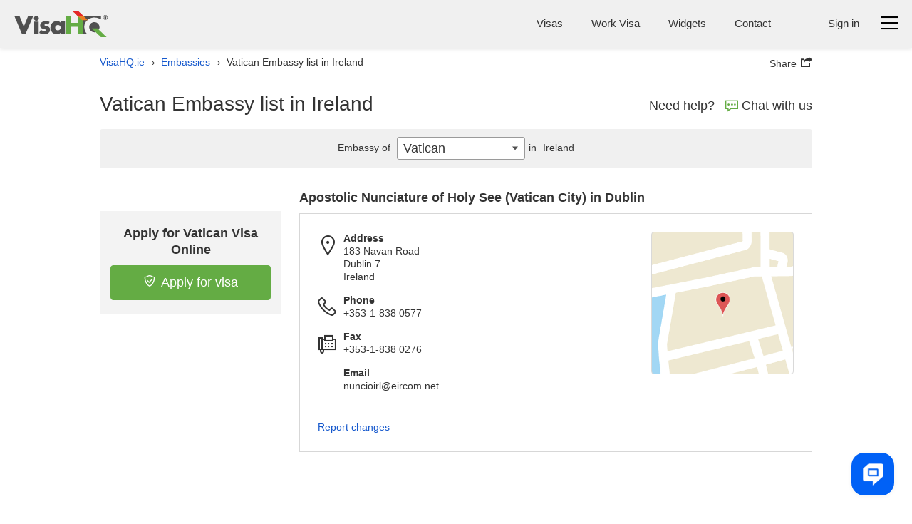

--- FILE ---
content_type: text/html; charset=UTF-8
request_url: https://www.visahq.ie/vatican/embassy/ireland/
body_size: 56212
content:
          <!DOCTYPE html><html dir="ltr" lang="en-ie"><head><meta charset="utf-8"><meta http-equiv="X-UA-Compatible" content="IE=edge"><meta name="viewport" content="width=device-width,initial-scale=1"><title>Embassy of Vatican in Ireland | VisaHQ</title><meta name="description" content="Vatican Embassy to Ireland: detailed information on Vatican Embassy and Consulates locations, including addresses, e-mails and phone numbers"> <!-- preconnect 2 most costly connections--><link rel="preconnect" href="https://www.googletagmanager.com"><link rel="preconnect" href="https://www.googletagmanager.com" crossorigin><link rel="dns-prefetch" href="https://www.googletagmanager.com"><!-- dns-prefetch for other connections-->          <link rel="canonical" href="https://www.visahq.ie/vatican/embassy/ireland/"><meta name="robots" content="index, follow, noodp, noydir"><meta name="twitter:card" content="summary"><meta name="twitter:site" content="@VisaHQ"><meta name="twitter:creator" content="@VisaHQ"><meta name="twitter:title" content="Embassy of Vatican in Ireland"><meta name="twitter:description" content="Vatican Embassy to Ireland: detailed information on Vatican Embassy and Consulates locations, including addresses, e-mails and phone numbers"><meta name="twitter:image" content="https://www.visahq.ie/images/visahq_logo_share.png"><meta property="fb:app_id" content="412717845813935"><meta property="og:locale" content="en_US"><meta property="og:type" content="website"><meta property="og:site_name" content="VisaHQ"><meta property="og:url" content="https://www.visahq.ie/vatican/embassy/ireland/"><meta property="og:image" content="https://www.visahq.ie/images/visahq_logo_share.png"><meta property="og:image:alt" content="VisaHQ logo"><meta property="og:title" content="Embassy of Vatican in Ireland"><meta property="og:description" content="Vatican Embassy to Ireland: detailed information on Vatican Embassy and Consulates locations, including addresses, e-mails and phone numbers"><style type="text/css">          html,body,div,span,applet,object,iframe,h1,h2,h3,h4,h5,h6,p,blockquote,pre,a,abbr,acronym,address,big,cite,code,del,dfn,em,font,img,ins,kbd,q,s,samp,small,strike,strong,sub,sup,tt,var,hr,b,u,i,center,dl,dt,dd,ol,ul,li,fieldset,form,label,legend,table,caption,tbody,tfoot,thead,tr,th,td{margin:0;padding:0;border:0;outline:0;font-size:100%}article,aside,details,figcaption,figure,footer,header,hgroup,main,nav,section,summary{display:block}audio,canvas,progress,video{display:inline-block;vertical-align:baseline}body{line-height:1}ol,ul{list-style:none;list-style-image:none;list-style-position:outside;list-style-type:none}blockquote,q{quotes:none}blockquote:before,blockquote:after,q:before,q:after{content:'';content:none}:focus{outline:0}ins{text-decoration:none}del{text-decoration:line-through}table{border-collapse:collapse;border-spacing:0}table td{padding:0px}input,button,select,textarea{font-size:inherit;line-height:inherit}.sprite-main{background-image:url("/images/_sprites/main.png?46b8b3b3164b2eca0a12304503c58e84f8f6bcbe")}.flaghead{width:27px;height:14px;background:url([data-uri]) no-repeat 0 0 !important;z-index:22;right:-1px;position:absolute;top:-14px;z-index:20}.arabic_lang .flaghead{right:auto;left:0}.message_flag{margin-top:2px}.message_flag .popup-menu__img,.message_flag .header-main__menu__system_img,.message_flag .system_popover__flaghead{display:none}.message_flag #system_info.no_display+.system_info_block .flaghead{display:none}.message_flag .popup-menu__button{position:relative}.message_flag .popup-menu__button.open .system_popover__flaghead{display:block}.message_flag .flaghead{right:-3px;top:19px;z-index:2001}#system_info{right:0;top:44px;width:740px;padding:15px 16px 30px;min-width:300px;z-index:2000}#system_info .inner_info{padding:5px}#system_info .inner_info:nth-child(2n+1){background-color:#ddd}#system_info .inner_info a{color:#1659cd;text-decoration:none;padding:0 10px;font-size:13px;display:inline-block}#system_info .inner_info a.del{border-right:1px solid #8b8b8b;padding-left:0}#system_info .inner_info a:hover{text-decoration:underline}#system_info .inner_info p{padding:0;font-size:13px;display:inline-block}#system_info .inner_info .modal_name{width:23%}#system_info .inner_info .modal_info{width:40%}#system_info .inner_info .modal_data{width:14%}#system_info .inner_info div{padding:0;width:145px;display:inline-block}#system_info p.system_info_title,#system_info p.system_info_title2{text-align:center;font-size:14px;font-weight:bold;margin:0 0 20px}#system_info p.system_info_title2{font-size:13px;margin-bottom:10px;padding-left:64%;text-align:left}#system_info .system_info_loader{padding:20px 0 0 320px !important}#system_info .system_incomplete{cursor:pointer;padding-right:0}.sprite-main{background-image:url("/images/_sprites/main.png?46b8b3b3164b2eca0a12304503c58e84f8f6bcbe")}.sprite-flag{background-image:url("/images/_sprites/flag.png?14b45f5f041b3f35106c522a13ef095fe61456788")}@font-face{font-family:'iconfont';src:url("/fonts/iconfont.eot?20250303201806");src:url("/fonts/iconfont.eot?20250303201806") format("embedded-opentype"),url("/fonts/iconfont.woff2?20250303201806") format("woff2");font-weight:normal;font-style:normal;font-display:swap}.iconfont::before{font-family:'iconfont';speak:none;font-size:24px;font-style:normal;font-weight:normal;font-variant:normal;font-display:swap;text-transform:none;line-height:1;-webkit-font-smoothing:antialiased;-moz-osx-font-smoothing:grayscale}.iconfont--chat::before{content:'\EA08';font-size:18px}.iconfont--phone::before{content:'\EA17';font-size:18px}.iconfont--login::before{content:'\EA1E'}.iconfont--register::before{content:'\EA29'}.iconfont--tab-visa::before{content:'\EA18';font-size:26px}.iconfont--tab-assessment::before{content:'\EA01';font-size:26px}.iconfont--tab-passport::before{content:'\EA24';font-size:26px}.iconfont--tab-invitation::before{content:'\EA0C';font-size:26px}.iconfont--tab-document::before{content:'\EA1C';font-size:26px}.iconfont--tab-premier{display:block;position:relative;width:25px;height:25px}.iconfont--tab-premier::before{content:'\EA34';position:absolute;font-size:26px;transform:scale(-1, 1)}.iconfont--video-play::before{content:'\EA26';font-size:30px}.iconfont--icon-protect::before{content:'\EA28';font-size:16px}.iconfont--delete::before{content:'\EA35';font-size:16px}.iconfont--arrows-v::before{content:'\EA36';font-size:17px}.iconfont--collapse{display:block;width:17px;height:17px;transform:rotate(-45deg)}.iconfont--collapse::before{content:'\EA38';font-size:17px}.iconfont--low_price::before{content:'\EA1F'}.iconfont--check_file::before{content:'\EA09'}.iconfont--forward_button_2::before{content:'\EA14'}.iconfont--yin-yang::before{content:'\EA41'}.iconfont--people::before{content:'\EA25'}.iconfont--atom-editor::before{content:'\EA40'}.iconfont--handshake::before{content:'\EA15'}.iconfont--suitcase::before{content:'\EA2E'}.iconfont--identification_documents::before{content:'\EA18'}.iconfont--multiple_devices::before{content:'\EA22'}.iconfont--right::before{content:'\EA2B'}.iconfont--marker::before{content:'\EA21'}.iconfont--marker-bold::before{content:'\EA20'}.iconfont--icon_phone::before{content:'\EA17'}.iconfont--instagram::before{content:'\EA42'}.iconfont--pinterest::before{content:'\EA43'}.iconfont--linkedin::before{content:'\EA44'}.iconfont--facebook::before{content:'\EA45'}.iconfont--twitter::before{content:'\EA46'}.iconfont--arrow-right::before{content:'\EA02'}.iconfont--code::before{content:'\EA47'}.iconfont--treasure-map::before{content:'\EA48'}.iconfont--business::before{content:'\EA49'}.iconfont--quotes::before{content:'\EA50'}.iconfont--success::before{content:'\EA13'}.iconfont--clock::before{content:'\EA0A'}.iconfont--copy::before{content:'\EA0B'}.iconfont--expired::before{content:'\EA10'}.iconfont--babys_room::before{content:'\EA04'}.iconfont--change_user::before{content:'\EA07'}.iconfont--replace::before{content:'\EA2A'}.iconfont--security::before{content:'\EA51'}.iconfont--user::before{content:'\EA32'}.iconfont--search::before{content:'\EA52'}.iconfont--information::before{content:'\EA1A'}.iconfont--checkmark::before{content:'\EA53'}.iconfont--restart::before{content:'\EA54'}.iconfont--info::before{content:'\EA55'}.iconfont--headset::before{content:'\EA3C'}.iconfont--deliver::before{content:'\EA56'}.iconfont--location::before{content:'\EA57'}.iconfont--realtime::before{content:'\EA58'}.iconfont--system-info::before{content:'\EA59'}.iconfont--users::before{content:'\EA60'}.iconfont--external-link::before{content:'\EA61'}.iconfont--pdf::before{content:'\EA62'}.iconfont--parliament::before{content:'\EA63'}.iconfont--parliament::before{content:'\EA63'}.iconfont--form_design_success::before{content:'\EA13'}.iconfont--administrator::before{content:'\EA64'}.iconfont--documents::before{content:'\EA65'}.iconfont--place-marker::before{content:'\EA66'}.iconfont--fax::before{content:'\EA11'}.iconfont--arrow::before{content:'\EA03'}.iconfont--email::before{content:'\EA16'}.iconfont--videos::before{content:'\EA33'}.iconfont--alert-info::before{content:'\EA67'}.iconfont--verified::before{content:'\EA68'}.iconfont--price::before{content:'\EA69'}.iconfont--end-call::before{content:'\EA70'}.iconfont--ringer-volume::before{content:'\EA71'}.iconfont--check-circle::before{content:'\EA72'}.iconfont--attention{position:relative}.iconfont--attention::before{content:'\EA55';position:absolute;-moz-transform:scaleY(-1);-o-transform:scaleY(-1);-webkit-transform:scaleY(-1);transform:scaleY(-1)}.iconfont--applicant::before{content:'\EA74'}.iconfont--visa::before{content:'\EA75'}.iconfont--order::before{content:'\EA76'}.iconfont--passport2::before{content:'\EA77'}.iconfont--support::before{content:'\EA78'}.iconfont--expand::before{content:'\EA79'}.iconfont--double-left::before{content:'\EA80'}.iconfont--password-reset::before{content:'\EA81'}.iconfont--invoice::before{content:'\EA82'}.iconfont--account::before{content:'\EA83'}.iconfont--report::before{content:'\EA84'}.iconfont--whatsapp::before{content:'\EA85'}.select2_icons_fix .select2-search::before,.index_map_offices .popover .arrow::before,.chosen-container-single .chosen-search::before{font-family:'iconfont';speak:none;font-size:18px;font-style:normal;font-weight:normal;font-variant:normal;font-display:swap;text-transform:none;line-height:1;-webkit-font-smoothing:antialiased;-moz-osx-font-smoothing:grayscale}.select2_icons_fix .select2-search input,.select2_icons_fix .select2-container--default .select2-search--dropdown .select2-search__field{background:none}.chosen-container-single .chosen-search input[type="text"]{background:none}.select2_icons_fix .select2-search::before,.chosen-container-single .chosen-search::before{content:'\EA52';position:absolute;top:5px;right:5px;pointer-events:none;transform:scale(-1, 1);color:#dbdbdb}html[dir=rtl] .select2_icons_fix .select2-search::before,html[dir=rtl] .chosen-container-single .chosen-search::before{left:5px;right:auto}.select2-search.select2-search--dropdown{position:relative}.select2-search.select2-search--dropdown::before{top:8px;right:8px}html[dir=rtl] .select2-search.select2-search--dropdown::before{left:8px;right:auto}.chosen-container-single .chosen-search::before{top:8px;font-size:16px}.index_map_offices .popover .arrow::before{content:'\EA35';position:absolute;left:50%;top:50%;bottom:auto;right:auto;-webkit-transform:translateX(-50%) translateY(-50%);-moz-transform:translateX(-50%) translateY(-50%);-ms-transform:translateX(-50%) translateY(-50%);-o-transform:translateX(-50%) translateY(-50%);transform:translateX(-50%) translateY(-50%);color:#000;font-size:12px}.note-info{position:relative;display:inline-block;vertical-align:middle}.note-info__text{position:absolute;padding:9px 14px;top:calc(100% + 11px);background-color:#fff;-moz-border-radius:5px;-webkit-border-radius:5px;-khtml-border-radius:5px;border-radius:5px;border:1px solid rgba(0,0,0,0.2);box-shadow:0 5px 10px rgba(0,0,0,0.2);-webkit-box-shadow:0 5px 10px rgba(0,0,0,0.2);-moz-box-shadow:0 5px 10px rgba(0,0,0,0.2);-o-box-shadow:0 5px 10px rgba(0,0,0,0.2);font-size:13px;line-height:1.3;font-weight:400;color:#333333;white-space:normal !important;z-index:-100;width:0px;display:none;text-align:left}html[dir=rtl] .note-info__text{text-align:left;text-align:right}.note-info__text::before{content:'';position:absolute;left:0;right:0;top:-11px;display:block;height:11px}.note-info__text.alignc{text-align:center}html[dir=rtl] .note-info__text.alignc{text-align:center;text-align:center}.note-info--active .note-info__text{z-index:10;width:265px;display:block}.note-info--active .note-info__text--md{width:450px}@media (max-width: 500px){.note-info--active .note-info__text--md{width:265px}}.note-info--active .note-info__text--fill{width:450px}@media (max-width: 500px){.note-info--active .note-info__text--fill{width:calc(100vw - 20px)}}.note-info--active .note-info__text--lg{width:600px}@media (max-width: 767px){.note-info--active .note-info__text--lg{width:450px}}@media (max-width: 500px){.note-info--active .note-info__text--lg{width:265px}}.note-info--active::before{content:"";display:block;position:absolute;z-index:10;top:100%;left:50%;right:auto;-webkit-transform:translateX(-50%);-moz-transform:translateX(-50%);-ms-transform:translateX(-50%);-o-transform:translateX(-50%);transform:translateX(-50%);border-left:10px solid transparent;border-right:10px solid transparent;border-bottom:11px solid rgba(0,0,0,0.1)}.note-info--active::after{content:"";display:block;position:absolute;z-index:15;top:calc(100% + 2px);left:50%;right:auto;-webkit-transform:translateX(-50%);-moz-transform:translateX(-50%);-ms-transform:translateX(-50%);-o-transform:translateX(-50%);transform:translateX(-50%);border-left:10px solid transparent;border-right:10px solid transparent;border-bottom:11px solid #fff}.note-info--active.note-info--table::after{border-bottom:11px solid #f7f7f7 !important}.note-info--active.note-info--table .note-info__text{width:230px;padding:0}.note-info--active.social_sharing .note-info__text{width:230px;-ms-flex-direction:row;flex-direction:row;box-sizing:border-box;display:-ms-flexbox;display:flex;display:-webkit-flex;flex-wrap:wrap;align-items:center;justify-content:space-between}.note-info--active.social_sharing .soc_sharing{padding-left:0}.note-info__icon{display:inline-block}.note-info__icon:hover{cursor:pointer}@font-face{font-family:"Outfit";src:url("/assets/fonts/Outfit-Regular.woff2") format("woff2");font-weight:400;font-style:normal;font-display:swap}@font-face{font-family:"Outfit";src:url("/assets/fonts/Outfit-Medium.woff2") format("woff2");font-weight:500;font-style:normal;font-display:swap}@font-face{font-family:"Outfit";src:url("/assets/fonts/Outfit-Bold.woff2") format("woff2");font-weight:700;font-style:normal;font-display:swap}.sidebar_menu{min-height:450px;width:50px;background:#505050;padding:10px 1px;box-shadow:0 0 15px #505050;-webkit-box-shadow:0 0 15px #505050;-moz-box-shadow:0 0 15px #505050;-o-box-shadow:0 0 15px #505050;-webkit-clip-path:inset(0 -200px 0px 0);clip-path:inset(0 -200px 0px 0)}@media (min-width: 501px){.sidebar_menu{z-index:1001}}@media (max-width: 1060px){.sidebar_menu{margin-right:10px}}@media (max-width: 500px){.sidebar_menu{width:100%;min-height:45px;padding:1px;margin-right:0}}.sidebar_menu__wrp{margin-top:-10px;-ms-flex-direction:row;flex-direction:row;box-sizing:border-box;display:-ms-flexbox;display:flex;display:-webkit-flex}@media (max-width: 500px){.sidebar_menu__wrp{flex-wrap:wrap}}@media (min-width: 997px){.sidebar_menu__wrp .container{width:100%}}.sidebar_menu__wrp #body_main.main__wrp{padding-bottom:40px;padding-top:10px;width:calc(100% - 50px)}@media (max-width: 991px){.sidebar_menu__wrp #body_main.main__wrp{width:calc(100% - 50px)}}@media (max-width: 500px){.sidebar_menu__wrp #body_main.main__wrp{width:100%}}.sidebar_menu__wrp #body_main.main__wrp .visa_breadcramb *{display:none}.sidebar_menu__wrp ~ .footer-main{margin-top:0}.sidebar_menu__wrp .app_topMenu{border-bottom:none !important}.sidebar_menu__wrp .app_topMenu .vi__phone_help{margin-bottom:0}.sidebar_menu.menu-close .sidebar_menu__btns{justify-content:center}.sidebar_menu .iconfont::before{font-size:26px}.sidebar_menu .iconfont.iconfont--icon-protect::before{font-size:22px}.sidebar_menu__nav_list{margin-top:0;height:100%}@media (max-width: 500px){.sidebar_menu__nav_list{height:auto;-ms-flex-direction:row;flex-direction:row;box-sizing:border-box;display:-ms-flexbox;display:flex;display:-webkit-flex;flex-wrap:wrap;justify-content:space-between}}.sidebar_menu__tooltip{position:absolute;top:10px;left:100%;z-index:3;background:#fff;box-shadow:0 5px 10px rgba(0,0,0,0.3);-webkit-box-shadow:0 5px 10px rgba(0,0,0,0.3);-moz-box-shadow:0 5px 10px rgba(0,0,0,0.3);-o-box-shadow:0 5px 10px rgba(0,0,0,0.3);padding:6px 12px;-moz-border-radius:4px;-webkit-border-radius:4px;-khtml-border-radius:4px;border-radius:4px;font-size:14px;font-size:1rem;line-height:1.3;font-weight:400;opacity:0;white-space:nowrap;pointer-events:none;-webkit-transition:0s;-o-transition:0s;transition:0s}@media (max-width: 500px){.sidebar_menu__tooltip{display:none}}.sidebar_menu li{position:relative;list-style:none}.sidebar_menu li i{color:#fff;-ms-flex-direction:row;flex-direction:row;box-sizing:border-box;display:-ms-flexbox;display:flex;display:-webkit-flex;text-align:center;font-size:18px;align-items:center;justify-content:center}.sidebar_menu li:hover .sidebar_menu__tooltip{opacity:1;pointer-events:auto;-webkit-transition:all 0.4s ease;-o-transition:all 0.4s ease;transition:all 0.4s ease;left:calc(100% + 15px)}.sidebar_menu li a{display:flex;height:48px;width:48px;-moz-border-radius:2px;-webkit-border-radius:2px;-khtml-border-radius:2px;border-radius:2px;align-items:center;text-decoration:none;background:#505050;justify-content:center}.sidebar_menu li a:hover{background:#ffffff1a}@media (max-width: 500px){.sidebar_menu li a{height:45px;width:45px}}.sidebar_menu li.active a{background:#FFF}.sidebar_menu__links_name{color:#fff;font-size:15px;font-weight:400;white-space:nowrap;pointer-events:none;display:none}.sidebar_menu li.active a .sidebar_menu__links_name,.sidebar_menu li.active a i{color:#333333}.sidebar_menu__wrp.sidebar_menu_redesign{background:#fff;justify-content:space-between;font-family:Outfit, Arial, sans-serif;gap:16px}.sidebar_menu__wrp.sidebar_menu_redesign .visa2-styles,.sidebar_menu__wrp.sidebar_menu_redesign .main,.sidebar_menu__wrp.sidebar_menu_redesign .main input,.sidebar_menu__wrp.sidebar_menu_redesign .main select,.sidebar_menu__wrp.sidebar_menu_redesign .main button,.sidebar_menu__wrp.sidebar_menu_redesign .main textarea,.sidebar_menu__wrp.sidebar_menu_redesign .select2-container--default{font-family:Outfit, Arial, sans-serif}.sidebar_menu__wrp.sidebar_menu_redesign .main.container{max-width:100%;width:100%}.sidebar_menu__wrp.sidebar_menu_redesign .alert_new{margin-bottom:0}.sidebar_menu__wrp.sidebar_menu_redesign #body_main.main__wrp{width:calc(100% - 118px);flex-grow:1}@media (max-width: 500px){.sidebar_menu__wrp.sidebar_menu_redesign #body_main.main__wrp{width:100%}}.sidebar_menu__wrp.sidebar_menu_redesign #body_main.main__wrp .infocont{padding-top:0}@media (max-width: 500px){.sidebar_menu__wrp.sidebar_menu_redesign ~ .footer-main{padding-bottom:60px}}@media (max-width: 500px){body .sidebar_menu__wrp.sidebar_menu_redesign ~ .helpcrunch-iframe-wrapper>iframe,body .sidebar_menu__wrp.sidebar_menu_redesign ~ .helpcrunch-iframe-wrapper>[name='helpcrunch-iframe']{margin-bottom:70px !important}}.sidebar_menu__wrp.sidebar_menu_redesign .sidebar_menu{min-height:450px;width:104px;background:#fff;padding:32px 8px;box-shadow:none;-webkit-box-shadow:none;-moz-box-shadow:none;-o-box-shadow:none;-webkit-clip-path:none;clip-path:none}@media (max-width: 1060px){.sidebar_menu__wrp.sidebar_menu_redesign .sidebar_menu{margin-right:0}}@media (max-width: 500px){.sidebar_menu__wrp.sidebar_menu_redesign .sidebar_menu{min-height:45px;margin-right:0;position:fixed;bottom:0;left:0;z-index:1002;width:100%;padding:2px 0 0;border-top:1px solid #E2E3E4;box-shadow:0px 0 16px 24px #fff;-webkit-box-shadow:0px 0 16px 24px #fff;-moz-box-shadow:0px 0 16px 24px #fff;-o-box-shadow:0px 0 16px 24px #fff;overflow:auto}}@media (max-width: 500px){.sidebar_menu__wrp.sidebar_menu_redesign .sidebar_menu__nav_list{gap:2px;flex-wrap:nowrap}}.sidebar_menu__wrp.sidebar_menu_redesign .sidebar_menu li a{display:flex;height:auto;width:100%;padding:8px 0;-moz-border-radius:2px;-webkit-border-radius:2px;-khtml-border-radius:2px;border-radius:6px;align-items:center;text-decoration:none;background:#fff;justify-content:center;flex-direction:column;color:#101720;margin-bottom:16px;text-align:center;font-size:12px}@media (max-width: 500px){.sidebar_menu__wrp.sidebar_menu_redesign .sidebar_menu li a{padding:8px 4px;margin:0}}@media (max-width: 500px){.sidebar_menu__wrp.sidebar_menu_redesign .sidebar_menu li{flex-grow:1}}.sidebar_menu__wrp.sidebar_menu_redesign .sidebar_menu li:hover a{color:#000;font-weight:500}.sidebar_menu__wrp.sidebar_menu_redesign .sidebar_menu li.active a{color:#009C0D;-moz-border-radius:6px;-webkit-border-radius:6px;-khtml-border-radius:6px;border-radius:6px;background:#F2FAF3;font-weight:500}.sidebar_menu__wrp.sidebar_menu_redesign .sidebar_menu__img{padding-bottom:8px}.sidebar_menu__wrp.sidebar_menu_redesign .sidebar_menu__img svg{display:block}.sidebar_menu__wrp.sidebar_menu_redesign .vi__main_title{margin-bottom:24px}.sidebar_menu__wrp.sidebar_menu_redesign .vi__main_title .call-button__custom_note .z-callme-widget.callme.callme--square .callme__icon__text{font-family:Outfit, Arial, sans-serif}.sidebar_menu__wrp.sidebar_menu_redesign .support__main_wrp .call-button__custom_note .z-callme-widget.callme.callme--square .callme__icon__text{font-family:Outfit, Arial, sans-serif}.sidebar_menu__wrp.sidebar_menu_redesign .form_container_new input,.sidebar_menu__wrp.sidebar_menu_redesign .form_container_new select{font-family:Outfit, Arial, sans-serif}.sidebar_menu__wrp.sidebar_menu_redesign #main_menu.mTop_menu{background:none !important}.sidebar_menu__wrp.sidebar_menu_redesign #main_menu.mTop_menu a.dropdown-toggle .caret{display:none !important}.sidebar_menu__wrp.sidebar_menu_redesign #main_menu.mTop_menu .btn{font-family:Outfit, Arial, sans-serif;font-size:28px !important}@media (max-width: 767px){.sidebar_menu__wrp.sidebar_menu_redesign #main_menu.mTop_menu .btn{font-size:24px !important}}.sidebar_menu__wrp.sidebar_menu_redesign .orders_main,.sidebar_menu__wrp.sidebar_menu_redesign .applicants_app_wrp,.sidebar_menu__wrp.sidebar_menu_redesign .my_contactNew,.sidebar_menu__wrp.sidebar_menu_redesign #submitContactInfo,.sidebar_menu__wrp.sidebar_menu_redesign .support__main_wrp{background:#fafafa;border:1px solid #dcdddf;padding:24px;border-radius:8px}@media (max-width: 1080px){.sidebar_menu__wrp.sidebar_menu_redesign .orders_main,.sidebar_menu__wrp.sidebar_menu_redesign .applicants_app_wrp,.sidebar_menu__wrp.sidebar_menu_redesign .my_contactNew,.sidebar_menu__wrp.sidebar_menu_redesign #submitContactInfo,.sidebar_menu__wrp.sidebar_menu_redesign .support__main_wrp{padding:16px}}.sidebar_menu__wrp.sidebar_menu_redesign .orders_main .btn,.sidebar_menu__wrp.sidebar_menu_redesign .applicants_app_wrp .btn,.sidebar_menu__wrp.sidebar_menu_redesign .my_contactNew .btn,.sidebar_menu__wrp.sidebar_menu_redesign #submitContactInfo .btn,.sidebar_menu__wrp.sidebar_menu_redesign .support__main_wrp .btn{font-family:Outfit, Arial, sans-serif}.sidebar_menu__wrp.sidebar_menu_redesign .orders_main .app_main_box{margin-bottom:16px;background:#fff !important;border-radius:8px;border:1px solid #fff;overflow:visible}.sidebar_menu__wrp.sidebar_menu_redesign .orders_main .app_main_box:hover{border:1px solid #009c0d}.sidebar_menu__wrp.sidebar_menu_redesign .applicants_app_wrp .app-box{margin-bottom:16px;background:#fff !important;border-radius:8px;border:1px solid #fff;overflow:visible}.sidebar_menu__wrp.sidebar_menu_redesign .applicants_app_wrp .app-box:hover{border:1px solid #009c0d}.sidebar_menu__wrp.sidebar_menu_redesign .applicants_app_wrp .app-box-title{margin-bottom:10px;background:inherit !important;border-radius:0;border:none}.sidebar_menu__wrp.sidebar_menu_redesign .applicants_app_wrp .app-box-title .bold{font-weight:500 !important;color:#6f6f6f;font-size:12px}.sidebar_menu__wrp.sidebar_menu_redesign .applicants_app_wrp .app-box-title:hover{border:none}.sidebar_menu__wrp.sidebar_menu_redesign .applicants_app_wrp .is_not_found{background-color:#fff;border:1px solid #dcdddf;padding:130px 16px 0;border-radius:8px;width:100%;background-position:center;height:420px}.sidebar_menu__wrp.sidebar_menu_redesign .my_contactNew{max-width:996px;margin:16px 0 0;background:#fff;box-shadow:none}.sidebar_menu__wrp.sidebar_menu_redesign .support__main_content{max-width:996px}.sidebar_menu__wrp.sidebar_menu_redesign #submitContactInfo .acc_num{text-align:left;margin-top:0}.sidebar_menu__wrp.sidebar_menu_redesign #submitContactInfo .save_info{max-width:100%}@media (max-width: 500px){.business_plugins_main .sidebar_menu{min-height:35px}}.business_plugins_main .sidebar_menu__wrp{margin-top:-15px}.business_plugins_main .sidebar_menu__wrp ~ .footer-main{border-top:1px solid #dbdbdb}.business_plugins_main .sidebar_menu__wrp ~ .footer-main .footer-main-bottom{border-top:none}@media (max-width: 500px){.business_plugins_main .sidebar_menu li a{height:35px;width:35px}}.business_plugins_main .sidebar_menu__wrp.sidebar_menu_redesign .alert_new{max-width:100%}body{line-height:1.3;font-size:14px;font-size:1rem;line-height:1.3;color:#333333}.main__logo{display:block;width:131px;height:36px;background:url([data-uri]) no-repeat 0 0}@media (max-width: 360px){.main__logo{width:92px;height:25px;background-size:cover}}.header-main{padding:15px 20px 10px;position:relative;z-index:15;background:#F0F0F0;-ms-flex-direction:row;flex-direction:row;box-sizing:border-box;display:-ms-flexbox;display:flex;display:-webkit-flex}@media (max-width: 860px){.header-main{padding-left:10px;padding-right:10px}}@media (max-width: 360px){.header-main{padding-top:10px}}body>.header-main{box-shadow:0px 0px 6px 0px #dcdcdc;-webkit-box-shadow:0px 0px 6px 0px #dcdcdc;-moz-box-shadow:0px 0px 6px 0px #dcdcdc;-o-box-shadow:0px 0px 6px 0px #dcdcdc}@media (max-width: 360px){.header-main .main__logo{margin-top:5px}}.header-main__body{-ms-flex-direction:row;flex-direction:row;box-sizing:border-box;display:-ms-flexbox;display:flex;display:-webkit-flex;justify-content:space-between;-webkit-flex-wrap:wrap;flex-wrap:wrap;flex-grow:1;font-size:15px;font-size:1.07143rem;line-height:24px}.header-main__body_popup{justify-content:flex-end;flex-wrap:wrap-reverse;flex-grow:0}.header-main__menus,.header-main__menu__login,.header-main__menu__lang,.header-main__menu__system,.header-main__menu__domains,.header-main__menu__phone{padding-top:6px}.header-main__logo,.header-main__menu,.header-main__menu__auth,.header-main__menu__domains,.header-main__menu__navbar,.header-main__menu__lang,.header-main__menu__system,.header-main__menu__phone{margin-bottom:5px}.header-main__img_login,.header-main .system_popover__login_img{width:24px;height:24px;color:#1659cd}@media (min-width: 768px){.header-main__img_login,.header-main .system_popover__login_img{display:none !important}}.header-main__img_login::before,.header-main .system_popover__login_img::before{font-size:24px}@media (max-width: 767px){.header-main__img_login,.header-main .system_popover__login_img{-moz-border-radius:50%;-webkit-border-radius:50%;-khtml-border-radius:50%;border-radius:50%;background-color:#fff;overflow:hidden;box-shadow:0 0 3px rgba(0,0,0,0.2);-webkit-box-shadow:0 0 3px rgba(0,0,0,0.2);-moz-box-shadow:0 0 3px rgba(0,0,0,0.2);-o-box-shadow:0 0 3px rgba(0,0,0,0.2)}}.header-main a{color:#1659cd;display:inline-block}.header-main .vi__icon_text{display:inline-block}.header-main__logo{height:auto;-ms-flex-direction:row;flex-direction:row;box-sizing:border-box;display:-ms-flexbox;display:flex;display:-webkit-flex;align-items:center;padding-right:10px}html[dir=rtl] .header-main__logo{padding-left:10px;padding-right:0}@media (max-width: 460px){.header-main__logo{-webkit-flex-wrap:wrap;flex-wrap:wrap}}@media (max-width: 500px){.header-main__logo{padding-right:0;align-items:normal}html[dir=rtl] .header-main__logo{padding-left:0;padding-right:0}}.header-main__logo a{margin:0;margin-right:15px}html[dir=rtl] .header-main__logo a{margin-left:15px;margin-right:0}@media (max-width: 500px){.header-main__logo a{margin-right:0}html[dir=rtl] .header-main__logo a{margin-left:0;margin-right:0}}.header-main__logo--authentication{-ms-flex-direction:row;flex-direction:row;box-sizing:border-box;display:-ms-flexbox;display:flex;display:-webkit-flex;align-items:baseline;flex-direction:column}@media (max-width: 370px){.header-main__logo--authentication a img{width:170px;height:auto}}.header-main__logo--authentication .subtext{line-height:1;color:#333333;font-size:12px}@media (max-width: 370px){.header-main__logo--authentication .subtext{display:none}}.header-main__logo__name{text-indent:-9999px;text-align:left;display:block;line-height:0.1;overflow:hidden;height:1px;opacity:0}.header-main__logo__subtitle{display:block;text-align:left;padding:8px 0;padding-left:15px;border-left:1px solid #78787a;line-height:1.2;font-style:normal}html[dir=rtl] .header-main__logo__subtitle{text-align:left;text-align:right}html[dir=rtl] .header-main__logo__subtitle{padding-right:15px;padding-left:0}html[dir=rtl] .header-main__logo__subtitle{border-right:1px solid #78787a;border-left:none}@media (max-width: 500px){.header-main__logo__subtitle{display:none}}@media (max-width: 360px){.header-main__logo__subtitle{clear:both;padding:0;border-left:none}html[dir=rtl] .header-main__logo__subtitle{border-right:none;border-left:none}}.header-main__icon-bar{background:#000;border-bottom:1px solid #e3e3e3;width:24px;height:3px;margin-top:5px}.header-main__menu{font-size:15px;font-size:1.07143rem;line-height:1.3;line-height:24px;color:#333;display:inline-block;-ms-flex-direction:row;flex-direction:row;box-sizing:border-box;display:-ms-flexbox;display:flex;display:-webkit-flex;-webkit-flex-wrap:wrap;flex-wrap:wrap;padding-right:40px}@media (max-width: 860px){.header-main__menu{padding-right:0}}@media (max-width: 767px){.header-main__menu{display:none}}.header-main__menu__navbar{padding-left:30px;white-space:nowrap;cursor:pointer;-ms-flex-direction:row;flex-direction:row;box-sizing:border-box;display:-ms-flexbox;display:flex;display:-webkit-flex;padding-top:3px}html[dir=rtl] .header-main__menu__navbar{padding-right:30px;padding-left:0}@media (max-width: 500px){.header-main__menu__navbar{padding-left:20px}html[dir=rtl] .header-main__menu__navbar{padding-right:20px;padding-left:0}}.header-main__menu__navbar:hover .header-main__icon-bar,.header-main__menu__navbar:focus .header-main__icon-bar{opacity:0.6}.header-main__menu__phone{padding-right:40px;white-space:nowrap}html[dir=rtl] .header-main__menu__phone{padding-left:40px;padding-right:0}@media (max-width: 767px){.header-main__menu__phone{display:none}}.header-main__menu__auth{padding:0}.header-main__menu__review{padding-right:20px;white-space:nowrap;margin-bottom:5px;padding-top:5px}@media (max-width: 700px){.header-main__menu__review{display:none}}.header-main__menu__lang{font-size:15px;font-size:1.07143rem;color:#333333;padding-left:20px;white-space:nowrap}html[dir=rtl] .header-main__menu__lang{padding-right:20px;padding-left:0}.header-main__menu__lang .header-main__menu__domains__list .like_link{text-decoration:none}.header-main__menu__lang .header-main__menu__domains__list .like_link:hover,.header-main__menu__lang .header-main__menu__domains__list .like_link:focus,.header-main__menu__lang .header-main__menu__domains__list .like_link:active{text-decoration:underline}.header-main__menu__lang .popup-menu__button__name_m{overflow:hidden;line-height:18px}.header-main__menu__system{padding-left:20px}html[dir=rtl] .header-main__menu__system{padding-right:20px;padding-left:0}.header-main__menu__system .popup-menu__button{display:block;padding-right:5px;padding-left:0}@media (max-width: 767px){.header-main__menu__system .popup-menu__button{padding-top:6px;padding-right:0;padding-left:0}.header-main__menu__system .popup-menu__button i{margin:0 auto}}@media (max-width: 767px){.header-main__menu__system .popup-menu{position:static}}.header-main__menu__system .message_flag{margin-top:0}.header-main__menu__system .message_flag .popup-menu__img{display:none}.header-main__menu__system .message_flag .popup-menu__button.open .system_popover__flaghead{right:-2px;top:12px}@media (max-width: 767px){.header-main__menu__system .message_flag .popup-menu__button.open .system_popover__flaghead{top:17px}}.message_flag .header-main__menu__system_img{background-position:-148px -133px;background-repeat:no-repeat;overflow:hidden;display:block;width:18px;height:15px;display:block;position:relative;width:17px;height:17px}.header-main__body_popup .message_flag .header-main__menu__system_img{background-image:none}.message_flag .header-main__menu__system_img::before{font-size:17px;position:absolute;top:-1px;left:0}.header-main__menu__system .system_info_block{cursor:pointer;font-size:10px;font-weight:bold;margin-top:0;color:#ffffff;background:#f90b0b;padding:2px 0 0;text-align:center;-moz-border-radius:50%;-webkit-border-radius:50%;-khtml-border-radius:50%;border-radius:50%;position:absolute;line-height:1;width:13px;top:8px;height:13px;right:0;pointer-events:none;z-index:1}@media (max-width: 767px){.header-main__menu__system .system_info_block{top:13px;right:-3px}}.header-main__menu__system #system_info{top:29px}html[dir=rtl] .header-main__menu__system #system_info{right:auto;left:15px}.header-main__menu__system #system_info .inner_info{line-height:24px}.header-main__menu__system #system_info p.system_info_title2{padding-left:64%;text-align:left}html[dir=rtl] .header-main__menu__system #system_info p.system_info_title2{padding-right:64%;padding-left:0}html[dir=rtl] .header-main__menu__system #system_info p.system_info_title2{text-align:left;text-align:right}@media (max-width: 900px){.header-main__menu__system #system_info{width:80vw}}@media (max-width: 767px){.header-main__menu__system #system_info{top:51px;width:calc(100vw - 20px);right:10px}html[dir=rtl] .header-main__menu__system #system_info{right:auto;left:10px}.header-main__menu__system #system_info .system_info_links{width:100%;display:block}}@media (max-width: 360px){.header-main__menu__system #system_info{top:46px;width:calc(100vw - 20px);right:10px}}@media (max-width: 767px){.header-main__menu__system #system_info p.system_info_title2{padding-left:79%}html[dir=rtl] .header-main__menu__system #system_info p.system_info_title2{padding-right:79%;padding-left:0}.header-main__menu__system #system_info .inner_info .modal_name{display:block;width:100%}.header-main__menu__system #system_info .inner_info .modal_info{width:79%}.header-main__menu__system #system_info .inner_info .modal_data{width:20%}}@media (max-width: 500px){.header-main__menu__system #system_info p.system_info_title2{display:none}.header-main__menu__system #system_info .inner_info .modal_info{width:100%}.header-main__menu__system #system_info .inner_info .modal_data{width:100%}}@media (max-width: 440px){.header-main__menu__system #system_info{min-width:calc(100vw - 20px)}}.header-main__menu__domains{padding-left:20px;white-space:nowrap}html[dir=rtl] .header-main__menu__domains{padding-right:20px;padding-left:0}@media (max-width: 767px){.header-main__menu__domains .popup-menu__button{padding-top:6px}.header-main__menu__domains .popup-menu__button i{margin:0 auto}}.header-main__menu__domains__list b{font-weight:normal}.header-main__menu__domains__list i{margin-right:8px;display:inline-block;position:relative;top:1px}html[dir=rtl] .header-main__menu__domains__list i{margin-left:8px;margin-right:0}.header-main__menu__login{float:left;white-space:nowrap}html[dir=rtl] .header-main__menu__login{float:left;float:right}@media (max-width: 767px){.header-main__menu__login__title,.header-main__menu__login .vi__icon_text{display:none}}.header-main__menu__login .vi__modal-button{-ms-flex-direction:row;flex-direction:row;box-sizing:border-box;display:-ms-flexbox;display:flex;display:-webkit-flex}.header-main__menu__login .vi__icon{width:32px}@media (min-width: 768px){.header-main__menu__login .vi__icon{display:none}}@media (max-width: 767px){.header-main__menu__login .vi__icon{width:auto}}.header-main__menu__login a{float:left}html[dir=rtl] .header-main__menu__login a{float:left;float:right}.header-main__menu__login__title{float:left;margin-right:10px}html[dir=rtl] .header-main__menu__login__title{float:left;float:right}html[dir=rtl] .header-main__menu__login__title{margin-left:10px;margin-right:0}.header-main__menu__login .popup-menu__button.system_popover__button{line-height:24px}.header-main__menu__user,.header-main__menu__second{-ms-flex-direction:row;flex-direction:row;box-sizing:border-box;display:-ms-flexbox;display:flex;display:-webkit-flex;justify-content:space-between;-webkit-flex-wrap:wrap;flex-wrap:wrap}@media (min-width: 361px){.header-main__menu__user,.header-main__menu__second{margin-bottom:6px}}.header-main__menus{white-space:nowrap}.header-main__menus_list{float:left;padding-right:40px}html[dir=rtl] .header-main__menus_list{float:left;float:right}html[dir=rtl] .header-main__menus_list{padding-left:40px;padding-right:0}@media (max-width: 900px){.header-main__menus_list{padding-right:25px}html[dir=rtl] .header-main__menus_list{padding-left:25px;padding-right:0}}.header-main__menus a{color:#333333;text-decoration:none}.header-main__menus a:hover{text-decoration:underline}.header-main__menus .active a{color:#1659cd}@media (max-width: 700px){.header-main__menu__lang,.header-main__menu__system,.header-main__menu__domains,.header-main__menu__login{float:none;display:inline-block;vertical-align:top}html[dir=rtl] .header-main__menu__lang,html[dir=rtl] .header-main__menu__system,html[dir=rtl] .header-main__menu__domains,html[dir=rtl] .header-main__menu__login{float:none;float:none}.header-main__menus{float:none;white-space:normal}html[dir=rtl] .header-main__menus{float:none;float:none}.header-main__menus_lists{float:none}html[dir=rtl] .header-main__menus_lists{float:none;float:none}.header-main__menus_list{float:none;display:inline-block;padding-right:20px}html[dir=rtl] .header-main__menus_list{float:none;float:none}html[dir=rtl] .header-main__menus_list{padding-left:20px;padding-right:0}}@media (max-width: 767px){.header-main__menu{padding-top:0;line-height:1}}@media (max-width: 500px){.header-main__menu__lang,.header-main__menu__system,.header-main__menu__domains,.header-main__menu__login{padding-left:15px}html[dir=rtl] .header-main__menu__lang,html[dir=rtl] .header-main__menu__system,html[dir=rtl] .header-main__menu__domains,html[dir=rtl] .header-main__menu__login{padding-right:15px;padding-left:0}}@media (max-width: 360px){.header-main__menu__lang,.header-main__menu__system,.header-main__menu__domains,.header-main__menu__login{padding-left:12px}html[dir=rtl] .header-main__menu__lang,html[dir=rtl] .header-main__menu__system,html[dir=rtl] .header-main__menu__domains,html[dir=rtl] .header-main__menu__login{padding-right:12px;padding-left:0}}.header-main__modal .header-main{padding:0;background:none;justify-content:space-between}.header-main__modal .header-main__logo{position:relative}.header-main__modal .header-main__logo span{display:none}@media (max-width: 767px){.header-main__modal .header-main__menu__login .vi__icon_text{display:block}}.header-main__modal .modal-header{padding:0 0 20px;border-bottom:none}.header-main__modal .modal-body{padding:0 30px}@media (max-width: 680px){.header-main__modal .modal-body{padding-right:10px;padding-left:10px}}@media (max-width: 480px){.header-main__modal .modal-body{padding-right:0;padding-left:0}}.header-main__modal .modal-dialog{width:100%;max-width:100%;margin:0}.header-main__modal__navbar{width:24px;margin-top:2px;text-align:center}.header-main__modal .vi__modal-close{float:none;font-size:40px;font-size:2.85714rem;font-weight:normal;margin-top:0;line-height:1;color:#3b3c3e}.header-main__modal .vi__modal-close:hover,.header-main__modal .vi__modal-close:focus{opacity:0.8}.header-main__modal.vi__modal-content{overflow:visible}@media (min-width: 701px){.header-main__modal__menu{-ms-flex-direction:row;flex-direction:row;box-sizing:border-box;display:-ms-flexbox;display:flex;display:-webkit-flex}}.header-main__modal__menu_section{width:25%;font-size:15px;font-size:1.07143rem;line-height:1.3;padding:0 5px 20px}@media (min-width: 701px){.header-main__modal__menu_section{min-height:250px}}.header-main__modal__menu_title{font-size:18px;font-size:1.28571rem;font-weight:normal;line-height:1.3;padding:0;min-height:50px;margin-bottom:5px}@media (max-width: 767px){.header-main__modal__menu_title{font-size:18px;font-size:1.28571rem}}.header-main__modal__menu_list{margin-bottom:15px;text-transform:capitalize}.header-main__modal__menu_list a{color:#333333;text-decoration:none}.header-main__modal__menu_list a:hover{text-decoration:underline}.header-main__modal__menu_list_offices{-ms-flex-direction:row;flex-direction:row;box-sizing:border-box;display:-ms-flexbox;display:flex;display:-webkit-flex;text-transform:none}@media (max-width: 700px){.header-main__modal__menu_list_offices{justify-content:center}}.header-main__modal__menu_list_offices .menu_domains{padding-left:10px;padding-top:0}html[dir=rtl] .header-main__modal__menu_list_offices .menu_domains{padding-right:10px;padding-left:0}@media (max-width: 700px){.header-main__modal__menu_list_offices .menu_domains.note-info--active::after{top:auto;bottom:calc(100% + 2px);border-bottom:none;border-top:11px solid #fff}.header-main__modal__menu_list_offices .menu_domains.note-info--active::before{top:auto;bottom:100%;border-bottom:none;border-top:11px solid rgba(0,0,0,0.1)}}.header-main__modal__menu_list_offices .menu_domains a{color:#1659cd;text-decoration:none}.header-main__modal__menu_list_offices .menu_domains a:hover{text-decoration:underline}.header-main__modal__menu_list_offices .menu_domains__list{min-width:450px}@media (max-width: 700px){.header-main__modal__menu_list_offices .menu_domains__list{min-width:310px;top:auto;bottom:calc(100% + 11px)}}.header-main__modal__menu_list_offices .menu_domains__list ul{-ms-flex-direction:row;flex-direction:row;box-sizing:border-box;display:-ms-flexbox;display:flex;display:-webkit-flex;flex-wrap:wrap}.header-main__modal__menu_list_offices .menu_domains__list li{display:block;padding:6px 0;line-height:16px;text-align:left;width:140px;font-size:15px}html[dir=rtl] .header-main__modal__menu_list_offices .menu_domains__list li{text-align:left;text-align:right}.header-main__modal__menu_list_offices .menu_domains__list b{font-weight:normal}.header-main__modal__menu_list_offices .menu_domains__list i{margin-right:8px;display:inline-block;position:relative;top:1px}html[dir=rtl] .header-main__modal__menu_list_offices .menu_domains__list i{margin-left:8px;margin-right:0}.header-main__modal__menu_list_offices .menu_domains__button{padding-right:20px;cursor:pointer;position:relative;line-height:1}html[dir=rtl] .header-main__modal__menu_list_offices .menu_domains__button{padding-left:20px;padding-right:0}.header-main__modal__menu_list_offices .menu_domains__button .vi__arrow{left:auto;right:0}html[dir=rtl] .header-main__modal__menu_list_offices .menu_domains__button .vi__arrow{left:0;right:auto}.header-main__modal__menu_list_offices.header-main__modal__menu_list .menu_domains .vi__arrow:before{border-color:#fff transparent transparent}.header-main__modal__menu_list_offices.footer-main-top__title{text-transform:none}.header-main__modal__menu_list_offices.footer-main-top__title>label{text-transform:capitalize}@media (max-width: 767px){.header-main__modal__menu_list_offices.footer-main-top__title{justify-content:center}}.header-main__modal__menu_list_offices.footer-main-top__title .menu_domains .vi__arrow:before{border-color:#F0F0F0 transparent transparent}.header-main__modal__menu_feedback-list{display:none}@media (max-width: 700px){.header-main__modal__menu_feedback-list{display:block}}.header-main__modal__menu_feedback{display:flex;justify-content:center;margin-bottom:0}.header-main__modal .phone_help{text-align:left;line-height:inherit;color:inherit;font-weight:normal;font-size:inherit;margin:0;float:none}html[dir=rtl] .header-main__modal .phone_help{text-align:left;text-align:right}.header-main__modal__login{display:none}@media (max-width: 700px){.header-main__modal__login{display:block}}.header-main__modal__search{line-height:24px;position:relative;display:block;width:100%;margin:0 0 20px}@media (min-width: 701px){.header-main__modal__search{padding:0 5px}}@media (max-width: 991px){.header-main__modal__search{width:100%}}.header-main__modal__search_body{width:100%;position:relative}.header-main__modal__search_input{height:34px;border:none;width:100%;max-width:100%;padding:5px;border:1px solid #ccc;-moz-border-radius:3px;-webkit-border-radius:3px;-khtml-border-radius:3px;border-radius:3px}.header-main__modal__search_input:focus{border-color:#87bced}@media (max-width: 991px){.header-main__modal__search_input{min-width:100%}}.header-main__modal__search_button{position:absolute;top:5px;right:5px;background-position:-166px -58px;background-repeat:no-repeat;overflow:hidden;display:block;width:20px;height:25px;cursor:pointer;float:right;background-color:#fff;border:medium none}html[dir=rtl] .header-main__modal__search_button{left:5px;right:auto}.header-main__modal__search_button+i{position:absolute;top:7px;right:6px;width:20px;height:25px;pointer-events:none;transform:scale(-1, 1);color:#dbdbdb}html[dir=rtl] .header-main__modal__search_button+i{left:6px;right:auto}.header-main__modal__search_button+i::before{font-size:22px}.header-main__modal__search_button:hover+i{color:#ccc}.header-main__status{-moz-border-radius:2px;-webkit-border-radius:2px;-khtml-border-radius:2px;border-radius:2px;font-size:12px;font-size:.85714rem;color:rgba(0,0,0,0.6);display:inline-block;padding:4px;opacity:0.9;margin:0;margin-left:10px;position:relative;top:-2px}html[dir=rtl] .header-main__status{margin-right:10px;margin-left:auto}.header-main__status_new{background:#1659cd}@media (max-width: 700px){.header-main__modal__menu_section{width:100%;text-align:center}.header-main__modal__menu_title{margin-bottom:15px;min-height:10px}.header-main__modal .phone_help,html[dir=rtl] .header-main__modal .phone_help{text-align:center}}@media (max-width: 680px){.header-main__modal__menu_title{font-size:20px;font-size:1.42857rem}}@media (max-width: 767px){.header-main__modal .header-main__menu__login__title{display:block}.header-main__modal .header-main__menu__login{display:block}.header-main__modal .header-main__menu__login .authorization_btn .header-main__menu__login__title{display:none}.header-main__modal .header-main__menu__login .authorization_btn .vi__modal-button{display:inline-block;border:3px solid #1659cd;-moz-border-radius:3px;-webkit-border-radius:3px;-khtml-border-radius:3px;border-radius:3px;padding:15px 20px;width:250px;max-width:100%;color:#1659cd;font-size:18px;margin-bottom:10px}.header-main__modal .header-main__menu__login .popup-menu{display:inline-block}.header-main__modal .header-main__menu__login .popup-menu__button{display:inline-block;height:auto;width:auto;-moz-border-radius:0;-webkit-border-radius:0;-khtml-border-radius:0;border-radius:0;background:none;overflow:visible;box-shadow:none;-webkit-box-shadow:none;-moz-box-shadow:none;-o-box-shadow:none;padding-right:20px}html[dir=rtl] .header-main__modal .header-main__menu__login .popup-menu__button{padding-left:20px;padding-right:0}.header-main__modal .header-main__menu__login .popup-menu__button .vi__icon_text{display:block}.header-main__modal .header-main__menu__login .popup-menu__button .vi__arrow{display:block}.header-main__modal .header-main__menu__login .popup-menu__button .vi__arrow:before{border-color:#fff transparent transparent}}._header_image{width:17px;height:13px;display:block;background-image:none}.us_header_image,.usheader{background-position:-17px 0px;background-repeat:no-repeat;overflow:hidden;display:block;width:17px;height:13px}.ca_header_image,.caheader{background-position:-34px -26px;background-repeat:no-repeat;overflow:hidden;display:block;width:17px;height:13px}.gb_header_image,.gbheader{background-position:0px -13px;background-repeat:no-repeat;overflow:hidden;display:block;width:17px;height:13px}.ae_header_image,.aeheader{background-position:-17px -13px;background-repeat:no-repeat;overflow:hidden;display:block;width:17px;height:13px}.in_header_image,.inheader{background-position:-34px 0px;background-repeat:no-repeat;overflow:hidden;display:block;width:17px;height:13px}.ie_header_image,.ieheader{background-position:-34px -13px;background-repeat:no-repeat;overflow:hidden;display:block;width:17px;height:13px}.de_header_image,.deheader{background-position:0px -26px;background-repeat:no-repeat;overflow:hidden;display:block;width:17px;height:13px}.br_header_image,.brheader{background-position:-51px 0px;background-repeat:no-repeat;overflow:hidden;display:block;width:17px;height:13px}.au_header_image,.auheader{background-position:0px -39px;background-repeat:no-repeat;overflow:hidden;display:block;width:17px;height:13px}.hk_header_image,.hkheader{background-position:-17px -117px;background-repeat:no-repeat;overflow:hidden;display:block;width:17px;height:13px}.cn_header_image,.cnheader{background-position:-34px -39px;background-repeat:no-repeat;overflow:hidden;display:block;width:17px;height:13px}.eg_header_image,.egheader{background-position:-51px -39px;background-repeat:no-repeat;overflow:hidden;display:block;width:17px;height:13px}.sg_header_image{background-position:-51px -13px;background-repeat:no-repeat;overflow:hidden;display:block;width:17px;height:13px}.sgheader{background-position:-51px -26px;background-repeat:no-repeat;overflow:hidden;display:block;width:17px;height:13px}.id_header_image{background-position:0px 0px;background-repeat:no-repeat;overflow:hidden;display:block;width:17px;height:13px}.idheader{background-position:-17px -26px;background-repeat:no-repeat;overflow:hidden;display:block;width:17px;height:13px}.sa_header_image,.saheader{background-position:-34px -52px;background-repeat:no-repeat;overflow:hidden;display:block;width:17px;height:13px}.nl_header_image,.nlheader{background-position:0px -65px;background-repeat:no-repeat;overflow:hidden;display:block;width:17px;height:13px}.mx_header_image,.mxheader{background-position:-34px -65px;background-repeat:no-repeat;overflow:hidden;display:block;width:17px;height:13px}.fr_header_image,.frheader{background-position:-17px -65px;background-repeat:no-repeat;overflow:hidden;display:block;width:17px;height:13px}.tr_header_image,.trheader{background-position:-51px -52px;background-repeat:no-repeat;overflow:hidden;display:block;width:17px;height:13px}.kr_header_image,.krheader{background-position:-17px -52px;background-repeat:no-repeat;overflow:hidden;display:block;width:17px;height:13px}.jp_header_image,.jpheader{background-position:0px -52px;background-repeat:no-repeat;overflow:hidden;display:block;width:17px;height:13px}.ar_header_image,.arheader{background-position:0px -143px;background-repeat:no-repeat;overflow:hidden;display:block;width:17px;height:13px}.bd_header_image,.bdheader{background-position:-51px -130px;background-repeat:no-repeat;overflow:hidden;display:block;width:17px;height:13px}.be_header_image,.beheader{background-position:-34px -130px;background-repeat:no-repeat;overflow:hidden;display:block;width:17px;height:13px}.cd_header_image,.cdheader{background-position:-17px -130px;background-repeat:no-repeat;overflow:hidden;display:block;width:17px;height:13px}.ch_header_image,.chheader{background-position:0px -130px;background-repeat:no-repeat;overflow:hidden;display:block;width:17px;height:13px}.co_header_image,.coheader{background-position:-51px -117px;background-repeat:no-repeat;overflow:hidden;display:block;width:17px;height:13px}.es_header_image,.esheader{background-position:-34px -117px;background-repeat:no-repeat;overflow:hidden;display:block;width:17px;height:13px}.it_header_image,.itheader{background-position:0px -117px;background-repeat:no-repeat;overflow:hidden;display:block;width:17px;height:13px}.ma_header_image,.maheader{background-position:-51px -104px;background-repeat:no-repeat;overflow:hidden;display:block;width:17px;height:13px}.my_header_image,.myheader{background-position:-34px -104px;background-repeat:no-repeat;overflow:hidden;display:block;width:17px;height:13px}.ng_header_image,.ngheader{background-position:-17px -104px;background-repeat:no-repeat;overflow:hidden;display:block;width:17px;height:13px}.no_header_image,.noheader{background-position:0px -104px;background-repeat:no-repeat;overflow:hidden;display:block;width:17px;height:13px}.nz_header_image,.nzheader{background-position:-51px -91px;background-repeat:no-repeat;overflow:hidden;display:block;width:17px;height:13px}.ph_header_image,.phheader{background-position:-34px -91px;background-repeat:no-repeat;overflow:hidden;display:block;width:17px;height:13px}.pk_header_image,.pkheader{background-position:-17px -91px;background-repeat:no-repeat;overflow:hidden;display:block;width:17px;height:13px}.pl_header_image,.plheader{background-position:0px -91px;background-repeat:no-repeat;overflow:hidden;display:block;width:17px;height:13px}.qa_header_image,.qaheader{background-position:-51px -78px;background-repeat:no-repeat;overflow:hidden;display:block;width:17px;height:13px}.th_header_image,.thheader{background-position:-34px -78px;background-repeat:no-repeat;overflow:hidden;display:block;width:17px;height:13px}.ua_header_image,.uaheader{background-position:-17px -78px;background-repeat:no-repeat;overflow:hidden;display:block;width:17px;height:13px}.vn_header_image,.vnheader{background-position:0px -78px;background-repeat:no-repeat;overflow:hidden;display:block;width:17px;height:13px}.za_header_image,.zaheader{background-position:-51px -65px;background-repeat:no-repeat;overflow:hidden;display:block;width:17px;height:13px}.header-main__menu__popup.open .popup-menu__body{display:block !important}.popup-menu{position:relative}@media (min-width: 768px){.popup-menu.authorized_user_menu,.header-main__menu__domains .popup-menu,.header-main__menu__lang .popup-menu{padding-top:4px}}@media (max-width: 767px){.popup-menu.authorized_user_menu,.header-main__menu__domains .popup-menu,.header-main__menu__lang .popup-menu{margin-top:-1px}}@media (min-width: 768px){.header-main__menu__system .popup-menu{padding-top:3px}}@media (max-width: 767px){.header-main__menu__system .popup-menu{margin-top:-1px}}.popup-menu__body{background-color:#FFFFFF;border:0 none;padding:8px 16px;position:absolute;right:0;top:29px;z-index:22;-moz-border-radius:4px;-webkit-border-radius:4px;-khtml-border-radius:4px;border-radius:4px;min-width:150px;box-shadow:0 0 10px rgba(0,0,0,0.2);-webkit-box-shadow:0 0 10px rgba(0,0,0,0.2);-moz-box-shadow:0 0 10px rgba(0,0,0,0.2);-o-box-shadow:0 0 10px rgba(0,0,0,0.2);display:none}html[dir=rtl] .popup-menu__body{left:0;right:auto}.popup-menu__body li{display:block;padding:6px 0;line-height:16px;text-align:left}html[dir=rtl] .popup-menu__body li{text-align:left;text-align:right}.popup-menu__body li a{font-weight:normal;float:none;float:none;text-decoration:none;color:#1659cd}html[dir=rtl] .popup-menu__body li a{float:none;float:none}.popup-menu__body li a:hover{text-decoration:underline}.popup-menu__button{padding-right:20px;cursor:pointer;position:relative;line-height:1}html[dir=rtl] .popup-menu__button{padding-left:20px;padding-right:0}@media (min-width: 768px){.popup-menu__button::before{display:none}}@media (max-width: 767px){.popup-menu__button{padding-right:0;height:25px;width:25px;-moz-border-radius:50%;-webkit-border-radius:50%;-khtml-border-radius:50%;border-radius:50%;background:#fff;box-shadow:0 0 3px rgba(0,0,0,0.2);-webkit-box-shadow:0 0 3px rgba(0,0,0,0.2);-moz-box-shadow:0 0 3px rgba(0,0,0,0.2);-o-box-shadow:0 0 3px rgba(0,0,0,0.2);text-align:center;padding-top:4px}html[dir=rtl] .popup-menu__button{padding-left:0;padding-right:0}.authorized_user_menu .popup-menu__button::before{font-size:18px}.header-main__modal__menu .authorized_user_menu .popup-menu__button::before{display:none}}.popup-menu__button.open+.popup-menu__body{display:block !important}.popup-menu__button .header-main__menu__login__title{float:none;margin-right:0}html[dir=rtl] .popup-menu__button .header-main__menu__login__title{float:none;float:none}html[dir=rtl] .popup-menu__button .header-main__menu__login__title{margin-left:0;margin-right:0}.popup-menu__button .vi__arrow{left:auto;right:0}html[dir=rtl] .popup-menu__button .vi__arrow{right:auto;left:0}html[dir=rtl] .popup-menu__button .vi__arrow{left:0;right:auto}@media (max-width: 767px){.popup-menu__button .vi__arrow{display:none}}.popup-menu__button__name_m{display:none;line-height:25px;text-align:center}@media (max-width: 767px){.popup-menu__button__name{display:none}.popup-menu__button__name_m{display:block}}.popup-menu__img{width:27px;height:14px;background:url([data-uri]) no-repeat 0 0;z-index:22;right:-1px;position:absolute;top:-14px}html[dir=rtl] .popup-menu__img{left:-1px;right:auto}@media (max-width: 767px){.body-header-main .system_popover__button{padding-right:0;height:25px;width:25px;-moz-border-radius:50%;-webkit-border-radius:50%;-khtml-border-radius:50%;border-radius:50%;background:#fff;overflow:hidden;box-shadow:0 0 3px rgba(0,0,0,0.2);-webkit-box-shadow:0 0 3px rgba(0,0,0,0.2);-moz-box-shadow:0 0 3px rgba(0,0,0,0.2);-o-box-shadow:0 0 3px rgba(0,0,0,0.2)}html[dir=rtl] .body-header-main .system_popover__button{padding-left:0;padding-right:0}.authorized_user_menu .body-header-main .system_popover__button{background:#fff;text-align:center;padding-top:4px;padding-right:0}}@media (max-width: 767px){.header-main__menu__login .authorized_user_menu .system_popover__login #quick_header_menu_btn{padding-right:0}}@media (max-width: 767px){.authorized_user_menu .system_popover__button{background:#fff;text-align:center;padding-top:4px;padding-right:0}}.authorized_user_menu .name_block{color:#1659cd}#quick_header_menu_btn .header-main__menu__login__title{float:none;margin-right:0}.vi__phone_help i,.system_popover__login_img{background:none !important}.vi__img_chat,.vi__img_phone{background:none !important;position:relative;bottom:-3px;color:#64ac44;margin-bottom:0 !important;height:19px}.iconfont__user::before{content:'\EA32'}.china-qr-modal{text-align:center}.d-inline-block{display:inline-block}.footer-main-top{padding:35px 0 60px 0;padding-left:30px;justify-content:space-between}html[dir=rtl] .footer-main-top{padding-right:30px;padding-left:0}@media (min-width: 768px){.footer-main-top{-ms-flex-direction:row;flex-direction:row;box-sizing:border-box;display:-ms-flexbox;display:flex;display:-webkit-flex}}.footer-main-top__item{padding:0 10px}@media (min-width: 768px){.footer-main-top__item{width:25%}}@media (max-width: 767px){.footer-main-top__item{padding:0 5px}}.footer-main-top a{cursor:pointer}.footer-main-top__address-wrap{padding-left:25px;display:none;font-size:14px;font-size:1rem;line-height:1.3;margin-bottom:10px;position:relative;color:#262b31;line-height:1.88;letter-spacing:-0.4px}html[dir=rtl] .footer-main-top__address-wrap{padding-right:25px;padding-left:0}.footer-main-top__address-wrap a{color:#262b31}.footer-main-top__address-wrap a:hover{color:#1659cd}.footer-main-top__address-wrap:first-child{display:block}.footer-main-top__fa{position:absolute;left:-25px;top:0px;bottom:0;margin:auto;font-size:20px;font-size:1.42857rem}.footer-main-top__title{font-size:18px;font-size:1.28571rem;font-weight:normal;line-height:1.3;font-weight:bold;margin-bottom:20px}@media (max-width: 767px){.footer-main-top__title{font-size:18px;font-size:1.28571rem}}.footer-main-top__link{position:relative;font-size:15px;font-size:1.07143rem;line-height:1.3;display:block;text-decoration:none;color:#333333;margin-bottom:15px}.footer-main-top__link:hover{text-decoration:underline}@media (max-width: 576px){.footer-main-top__link{line-height:2}}.footer-main-top__link__address{line-height:16px;position:relative}.footer-main-top__link__call{color:#262b31;text-decoration:none;position:relative}.footer-main-top__link__call .c_label{display:block}.footer-main-top__phone{direction:ltr;text-align:inherit}html[dir=rtl] .footer-main-top__phone{text-align:inherit;text-align:right}@media (max-width: 767px){.footer-main-top__phone{text-align:center}html[dir=rtl] .footer-main-top__phone{text-align:center;text-align:center}}.footer-main-top__office_hours span{display:block}.footer-main-top__office_hours br{display:none}.footer-main-top__link.underline{text-decoration:underline}.footer-main-top__select-wrap{position:relative;display:block;margin-bottom:30px;max-width:200px}.footer-main-top__select-wrap:after{content:"▼";position:absolute;right:5px;top:0;z-index:1;text-align:center;width:10px;height:100%;pointer-events:none}.footer-main-top__select-wrap select{-webkit-appearance:none;appearance:none;-moz-appearance:none;-ms-appearance:none}.footer-main-top__select-wrap select::-ms-expand{display:none}.footer-main-top__select{cursor:pointer;-webkit-appearance:none;appearance:none;-moz-appearance:none;-ms-appearance:none;width:100%;padding-bottom:8px;background:transparent;border:0;font-size:14px;font-size:1rem;line-height:1.3;text-align:left;border-bottom:1px solid #333}html[dir=rtl] .footer-main-top__select{text-align:left;text-align:right}.footer-main-bottom{padding:40px 30px;border-top:1px solid #dbdbdb;-ms-flex-direction:row;flex-direction:row;box-sizing:border-box;display:-ms-flexbox;display:flex;display:-webkit-flex;justify-content:space-between}@media (max-width: 767px){.footer-main-bottom{flex-direction:column}}.footer-main-bottom .footer-main__logo{-ms-flex-direction:row;flex-direction:row;box-sizing:border-box;display:-ms-flexbox;display:flex;display:-webkit-flex;align-items:center;width:auto}.footer-main__copyright{display:block;overflow:hidden;padding:8px 0 0 0;padding-left:40px;text-align:right}html[dir=rtl] .footer-main__copyright{padding-right:40px;padding-left:0}.footer-main__logo{width:260px;height:auto;float:left}.footer-main__logo__name{text-indent:-9999px;text-align:left;display:block;line-height:0.1;overflow:hidden;height:1px;opacity:0}.footer-main__logo a{float:left;margin:0;margin-right:15px}html[dir=rtl] .footer-main__logo a{float:left;float:right}html[dir=rtl] .footer-main__logo a{margin-left:15px;margin-right:0}.footer-main__logo__subtitle{display:block;font-size:15px;font-size:1.07143rem;text-align:left;padding:10px 0 8px 0;padding-left:15px;color:#78787a;border-left:1px solid #78787a;line-height:1.2;float:left;font-style:normal}html[dir=rtl] .footer-main__logo__subtitle{text-align:left;text-align:right}html[dir=rtl] .footer-main__logo__subtitle{padding-right:15px;padding-left:0}html[dir=rtl] .footer-main__logo__subtitle{border-right:1px solid #78787a;border-left:none}html[dir=rtl] .footer-main__logo__subtitle{float:left;float:right}.footer-main__logo--authentication{-ms-flex-direction:row;flex-direction:row;box-sizing:border-box;display:-ms-flexbox;display:flex;display:-webkit-flex;align-items:baseline;flex-direction:column}@media (max-width: 767px){.footer-main__logo--authentication{margin:0 auto}}.footer-main__logo--authentication .subtext{font-size:12px;line-height:1;color:#333333}.footer-main-follow .social-icons-new{margin-top:30px}.footer-main-follow .social-icons-new a{-moz-border-radius:50%;-webkit-border-radius:50%;-khtml-border-radius:50%;border-radius:50%;border:1px solid #505050;color:#333333;display:inline-block;font-size:20px;height:27px;width:27px;line-height:27px;margin:0 4px;text-align:center;text-decoration:none;position:relative}@media (max-width: 991px){.footer-main-follow .social-icons-new a{margin:0 2px}}@media (max-width: 767px){.footer-main-follow .social-icons-new a{margin:0 6px}}.footer-main-follow .social-icons-new a:hover{opacity:0.8}.footer-main-follow .social-icons-new i{line-height:26px;display:block}.footer-main-follow .social-icons-new i::before{font-size:23px;position:absolute;left:50%;top:50%;bottom:auto;right:auto;-webkit-transform:translateX(-50%) translateY(-50%);-moz-transform:translateX(-50%) translateY(-50%);-ms-transform:translateX(-50%) translateY(-50%);-o-transform:translateX(-50%) translateY(-50%);transform:translateX(-50%) translateY(-50%)}.footer-main-links{text-align:right;text-transform:uppercase}.footer-main-links li{display:inline-block;margin:0 16px}.footer-main-links a{color:#fff;font-size:16px;font-size:1.14286rem;line-height:20px}.footer-main .fa-map-marker{position:absolute;left:-25px;top:0px}html[dir=rtl] .footer-main .fa-map-marker{right:-25px;left:auto}.footer-main .fa-map-marker::before{font-size:16px}.footer-main .fa-phone{position:absolute;left:-25px;top:5px}html[dir=rtl] .footer-main .fa-phone{right:-25px;left:auto}.footer-main .fa-phone::before{font-size:16px}@media (max-width: 991px){.footer-main-top{padding-left:0}html[dir=rtl] .footer-main-top{padding-right:0;padding-left:0}}@media (max-width: 900px){.footer-main-top{flex-wrap:wrap}.footer-main-top__item{margin-bottom:50px;width:50%}}@media (max-width: 767px){.footer-main-links{text-align:center}.footer-main-links li{margin:0 8px 16px}.footer-main-top{display:block;padding:25px 0;text-align:center}.footer-main-top__item{width:100%}.footer-main-top__select-wrap{margin:0 auto 30px auto}.footer-main-top__address-wrap{max-width:200px;margin:auto;padding-left:0}.footer-main-top__fa{left:0;top:0;margin-right:20px;position:relative}.footer-main-follow{margin-bottom:0}}@media (max-width: 767px){.footer-main-follow{margin-top:16px}.footer-main__logo{float:none;margin:0 auto}.footer-main__copyright{width:100%;text-align:center;padding-left:0}html[dir=rtl] .footer-main__copyright{padding-right:0;padding-left:0}}@media (max-width: 580px){.footer-main-links{width:100%}.footer-main-top__item{margin-bottom:20px}.footer-main-follow .social-icons-new{float:none}}@media (max-width: 480px){.footer-main-bottom{padding-right:15px;padding-left:15px}.footer-main-follow .social-icons-new{padding:0 0 16px 0}.footer-main-follow .footer-main-follow2{width:100%}}html[dir=rtl] .footer-menu-phone .footer-phone{direction:ltr}.vi__fullwidth_block{padding:80px 0}@media (max-width: 767px){.vi__fullwidth_block{padding:40px 0}}@media (max-width: 575px){.vi__fullwidth_block{padding:20px 0}}.wrapper-page section:nth-child(2n+1) .vi__fullwidth_block{background:#f0f0f0}.vi__arrow{border-style:solid;height:0;left:2px;position:absolute;top:50%;width:0;border-color:#999 transparent transparent;border-width:6px 7px 0;margin-left:0;margin-top:-2px}html[dir=rtl] .vi__arrow{right:2px;left:auto}.vi__arrow:before{border-color:#F0F0F0 transparent transparent;border-style:solid;border-width:6px 7px 0;content:'';display:block;height:0;left:-7px;margin-left:0;margin-top:0;position:absolute;top:-8px;width:0}html[dir=rtl] .vi__arrow:before{right:-7px;left:auto}.vi__block{padding-left:30px;padding-right:30px}.vi__white_block{padding:40px;-moz-border-radius:4px;-webkit-border-radius:4px;-khtml-border-radius:4px;border-radius:4px;background-color:#ffffff;margin-bottom:100px}@media (max-width: 480px){.vi__white_block{padding-top:20px;padding-bottom:20px;padding-right:15px;padding-left:15px}}@media (max-width: 767px){.vi__white_block{margin-bottom:40px}}@media (max-width: 576px){.vi__white_block{margin-bottom:20px}}.vi__color_white{color:#fff}.vi__title{text-align:left;margin-bottom:25px;font-size:28px;font-size:2rem;font-weight:normal;line-height:1.3}html[dir=rtl] .vi__title{text-align:left;text-align:right}@media (max-width: 767px){.vi__title{font-size:24px;font-size:1.71429rem}}.vi__title_georgia{font-size:18px;font-size:1.28571rem;font-weight:normal;line-height:1.3;font-style:italic;color:#333333;margin-bottom:25px}@media (max-width: 767px){.vi__title_georgia{font-size:18px;font-size:1.28571rem}}.vi__subtitle{font-size:18px;font-size:1.28571rem;font-weight:normal;line-height:1.3;text-align:left;margin-bottom:15px}@media (max-width: 767px){.vi__subtitle{font-size:18px;font-size:1.28571rem}}html[dir=rtl] .vi__subtitle{text-align:left;text-align:right}.vi__accordion{border-top:1px solid #d8d8d8;padding:20px 20px}.vi__accordion:first-child{border-top:none}.vi__accordion-shad .vi__accordion{background:#fff;margin:12px 0;box-shadow:0px 0px 8px 0px rgba(0,0,0,0.1);-webkit-box-shadow:0px 0px 8px 0px rgba(0,0,0,0.1);-moz-box-shadow:0px 0px 8px 0px rgba(0,0,0,0.1);-o-box-shadow:0px 0px 8px 0px rgba(0,0,0,0.1);-moz-border-radius:4px;-webkit-border-radius:4px;-khtml-border-radius:4px;border-radius:4px;border:1px solid #D9D9D9}.vi__accordion-shad .vi__accordion:first-child{border-top:1px solid #D9D9D9}.vi__accordion__title{margin:0;padding:0;background:none;color:#333333;border:none;line-height:26px;cursor:pointer;-ms-flex-direction:row;flex-direction:row;box-sizing:border-box;display:-ms-flexbox;display:flex;display:-webkit-flex}.vi__accordion__title:after{clear:both}.vi__accordion__title:focus{outline:none}.vi__accordion__title span,.vi__accordion__title .vi__accordion__question{float:left;width:calc(100% - 26px);min-height:26px;line-height:26px;font-size:18px;font-size:1.28571rem;font-weight:normal;line-height:1.3;font-weight:500;text-align:left;color:#333333;flex-grow:1}@media (max-width: 767px){.vi__accordion__title span,.vi__accordion__title .vi__accordion__question{font-size:18px;font-size:1.28571rem}}html[dir=rtl] .vi__accordion__title span,html[dir=rtl] .vi__accordion__title .vi__accordion__question{text-align:left;text-align:right}.vi__accordion__title__img{margin-top:5px;position:relative;width:20px;height:12px;display:inline-block}.vi__accordion__title__img:before{content:'';position:absolute;left:50%;top:50%;bottom:auto;right:auto;-webkit-transform:translateX(-50%) translateY(-50%);-moz-transform:translateX(-50%) translateY(-50%);-ms-transform:translateX(-50%) translateY(-50%);-o-transform:translateX(-50%) translateY(-50%);transform:translateX(-50%) translateY(-50%);display:block;width:14px;height:14px;border-style:solid;border-color:#666;border-width:0px 1.5px 1.5px 0px;transform:rotate(45deg) translate(-70%, -70%);transform-origin:10% 10%;pointer-events:none}.vi__accordion__description{margin:25px 0 10px;display:none}.vi__accordion__title.active+.vi__accordion__description{display:block}.vi__accordion__title.active .vi__accordion__title__img:before{transform:rotate(225deg) translate(-50%, -50%)}@media (max-width: 480px){.vi__accordion{padding:15px 10px}}.vi__icon_body{display:inline-block}.vi__icon{float:left}html[dir=rtl] .vi__icon{float:left;float:right}.vi__icon_text{display:block;overflow:hidden}.vi__about{padding-bottom:80px;clear:both}.vi__about p{margin-bottom:20px}.vi__about__description{color:#777777;font-size:14px;overflow:hidden;display:block}.vi__about__description .vigreenb{color:#2f393f;font-weight:bold}.vi__about__description .viredb{color:#2f393f;font-weight:bold}.vi__about__title{font-size:24px;line-height:1.2;font-weight:bold;color:#23232a;margin:5px 0 15px 0}.vi__about__img{float:left;margin-top:5px;width:65px}.vi__about__img i{display:block;min-height:36px}.vi__text_line{display:block;width:100%;height:1px;font-size:0}.vi__modal{display:none;position:fixed;z-index:10102;padding:40px 0 0 0;left:0;top:0;width:100%;height:100%;overflow:auto;background-color:#000;background-color:rgba(0,0,0,0.5)}.vi__modal-content{background-color:#fff;margin:auto;padding:10px;width:660px;-moz-border-radius:7px;-webkit-border-radius:7px;-khtml-border-radius:7px;border-radius:7px;margin-bottom:30px;box-shadow:0px 0px 5px 2px #555;-webkit-box-shadow:0px 0px 5px 2px #555;-moz-box-shadow:0px 0px 5px 2px #555;-o-box-shadow:0px 0px 5px 2px #555;max-width:100%;position:relative;left:auto;right:auto;top:auto;overflow:hidden}.vi__modal-content iframe{max-width:100%;margin-top:10px}.vi__modal-close{color:#aaaaaa;float:right;font-size:24px;font-size:1.71429rem;font-weight:bold}.vi__modal-close:hover,.vi__modal-close:focus{color:#000;text-decoration:none;cursor:pointer}.vi__modal-button{color:#333333;cursor:pointer}.vi__modal-button:hover,.vi__modal-button:focus{text-decoration:underline}@media (max-width: 576px){.vi__modal{padding:10px 10px 0 10px}}.vi__navigate{position:relative}.vi__navigate_link{position:absolute;top:-30px;opacity:0}@media (max-width: 768px){.vi__navigate{padding-top:30px}}.vi__green-circle{background:#64ac44;width:154px;height:154px;position:absolute;-moz-border-radius:50%;-webkit-border-radius:50%;-khtml-border-radius:50%;border-radius:50%}.vi__external_link .passport__img_external_link,.vi__external_link .passport__img_external_link_s{margin-left:5px;display:inline-block}html[dir=rtl] .vi__external_link .passport__img_external_link,html[dir=rtl] .vi__external_link .passport__img_external_link_s{margin-right:5px;margin-left:0}.vi__govlink{font-size:14px;font-size:1rem;line-height:1.3;margin-top:30px;line-height:26px}.vi__govlink .vi__icon{width:30px}.vi__govlink a{text-decoration:none;display:inline-block}.vi__govlink .passport__img_external_link,.vi__govlink .passport__img_external_link_s{margin-left:5px;display:inline-block}html[dir=rtl] .vi__govlink .passport__img_external_link,html[dir=rtl] .vi__govlink .passport__img_external_link_s{margin-right:5px;margin-left:0}.vi__help{cursor:pointer;display:inline-block;vertical-align:middle;padding-left:5px;padding-right:5px}.sprite-main{background-image:url("/images/_sprites/main.png?46b8b3b3164b2eca0a12304503c58e84f8f6bcbe")}.vi__modal_cookie{display:block;height:auto;overflow:visible;left:50%;right:auto;-webkit-transform:translateX(-50%);-moz-transform:translateX(-50%);-ms-transform:translateX(-50%);-o-transform:translateX(-50%);transform:translateX(-50%);top:auto;bottom:0;width:calc(100% - 200px);background:none;z-index:10002}@media (max-width: 767px){.vi__modal_cookie{padding:10px 10px 0 10px;width:100%}}.vi__modal_cookie-img{display:block;width:36px;height:30px;position:relative}.vi__modal_cookie-img::before{content:"";position:absolute;width:0;height:0;border-left:18px solid transparent;border-right:18px solid transparent;border-bottom:30px solid #8f8d5d;top:2px;left:0}.vi__modal_cookie-img::after{content:"!";color:#fff;font-size:25px;font-weight:bold;font-style:normal;position:absolute;padding-top:8px;left:50%;top:50%;bottom:auto;right:auto;-webkit-transform:translateX(-50%) translateY(-50%);-moz-transform:translateX(-50%) translateY(-50%);-ms-transform:translateX(-50%) translateY(-50%);-o-transform:translateX(-50%) translateY(-50%);transform:translateX(-50%) translateY(-50%)}.vi__modal_cookie-content{border:1px solid #d8d8d8;background:#faf6d6;margin:auto;padding:15px;max-width:1000px;width:100%;-moz-border-radius:5px;-webkit-border-radius:5px;-khtml-border-radius:5px;border-radius:5px;margin-bottom:10px;box-shadow:0px 3px 11px 0 rgba(0,0,0,0.2);-webkit-box-shadow:0px 3px 11px 0 rgba(0,0,0,0.2);-moz-box-shadow:0px 3px 11px 0 rgba(0,0,0,0.2);-o-box-shadow:0px 3px 11px 0 rgba(0,0,0,0.2);position:relative;min-height:70px;font-size:14px;font-size:1rem}@media (max-width: 480px){html[dir=rtl] .vi__modal_cookie-content{padding-right:25px}}.vi__modal_cookie-content a{color:#1659cd;text-decoration:none}.vi__modal_cookie .vi__icon{width:50px}.vi__modal_cookie-description{position:relative;padding-right:60px}html[dir=rtl] .vi__modal_cookie-description{padding-left:60px;padding-right:0}.vi__modal_cookie .vi__modal-close{color:#333333;float:none;font-size:14px;font-size:1rem;border:1px solid #cccccc;top:0;opacity:0.8;position:absolute;right:0;box-shadow:none !important;-webkit-box-shadow:none !important;-moz-box-shadow:none !important;-o-box-shadow:none !important;background-color:#f0f0f0;padding:6px 12px;font-weight:normal !important}html[dir=rtl] .vi__modal_cookie .vi__modal-close{left:0;right:auto}@media (max-width: 600px){.vi__modal_cookie .vi__icon_text{overflow:visible}}@media (max-width: 450px){.vi__modal_cookie-description{padding-right:0}html[dir=rtl] .vi__modal_cookie-description{padding-left:0;padding-right:0}html[dir=rtl] .vi__modal_cookie-description:after{clear:both}.vi__modal_cookie .vi__modal-close{position:static;max-width:46px;display:block;margin:10px auto 0}}.visit-britain{display:flex;justify-content:center;align-items:center;margin:0 30px 0 0}@media (max-width: 767px){.visit-britain{flex-direction:column;margin-right:0;margin:0 0 20px 0}}.visit-britain__text{text-align:left}@media (max-width: 767px){.visit-britain__text{text-align:center}}.sertificate-gb{padding:16px 0;text-align:center;display:flex;justify-content:center;align-items:center}@media (max-width: 767px){.sertificate-gb{flex-direction:column}}.sertificate-gb__ico,.sertificate-gb__immigration_adviser,.sertificate-gb__immigration_registration{margin:0 25px 0 0}@media (max-width: 767px){.sertificate-gb__ico,.sertificate-gb__immigration_adviser,.sertificate-gb__immigration_registration{margin:0 0 20px}}.sertificate-gb__item{padding:0 16px;display:flex;align-items:center}@media (max-width: 767px){.sertificate-gb__item{flex-direction:column}}.sertificate-gb__thumb{margin:0 16px 0 0}@media (max-width: 767px){.sertificate-gb__thumb{flex-direction:column;margin:0 0 5px 0}}.sertificate-gb__text{text-align:left}@media (max-width: 767px){.sertificate-gb__text{text-align:center}}.sertificate-gb__registration_text{max-width:264px;text-align:left}@media (max-width: 900px){.sertificate-gb__registration_text{max-width:264px}}@media (max-width: 767px){.sertificate-gb__registration_text{max-width:100%;text-align:center}}.sertificate-gb__registration_text a{text-decoration:none}.sertificate-gb__registration_text a:hover{text-decoration:underline}.btn,.btn.btnfix,.jqibuttons button,.form_container_new input.btn,.form-design input.btn{display:inline-block;padding:4px 12px;font-size:18px;font-size:1.28571rem;font-weight:normal;line-height:1.3;position:relative;font-weight:normal;text-align:center;white-space:nowrap;vertical-align:middle;-ms-touch-action:manipulation;touch-action:manipulation;cursor:pointer;-webkit-user-select:none;-moz-user-select:none;-ms-user-select:none;user-select:none;background-image:none;background-color:#f0f0f0;border:1px solid #cccccc;-moz-border-radius:4px;-webkit-border-radius:4px;-khtml-border-radius:4px;border-radius:4px;text-decoration:none;width:auto;color:#333333;height:auto;-webkit-appearance:none;font-family:Helvetica, Arial, sans-serif}@media (max-width: 767px){.btn,.btn.btnfix,.jqibuttons button,.form_container_new input.btn,.form-design input.btn{font-size:18px;font-size:1.28571rem}}.btn:focus,.btn:active:focus,.btn.active:focus,.btn.focus,.btn:active.focus,.btn.active.focus,.btn.btnfix:focus,.btn.btnfix:active:focus,.btn.btnfix.active:focus,.btn.btnfix.focus,.btn.btnfix:active.focus,.btn.btnfix.active.focus,.jqibuttons button:focus,.jqibuttons button:active:focus,.jqibuttons button.active:focus,.jqibuttons button.focus,.jqibuttons button:active.focus,.jqibuttons button.active.focus,.form_container_new input.btn:focus,.form_container_new input.btn:active:focus,.form_container_new input.btn.active:focus,.form_container_new input.btn.focus,.form_container_new input.btn:active.focus,.form_container_new input.btn.active.focus,.form-design input.btn:focus,.form-design input.btn:active:focus,.form-design input.btn.active:focus,.form-design input.btn.focus,.form-design input.btn:active.focus,.form-design input.btn.active.focus{outline:0 !important;outline-offset:-2px}.btn:hover,.btn:focus,.btn:active,.btn.active,.btn.disabled,.btn.btnfix:hover,.btn.btnfix:focus,.btn.btnfix:active,.btn.btnfix.active,.btn.btnfix.disabled,.jqibuttons button:hover,.jqibuttons button:focus,.jqibuttons button:active,.jqibuttons button.active,.jqibuttons button.disabled,.form_container_new input.btn:hover,.form_container_new input.btn:focus,.form_container_new input.btn:active,.form_container_new input.btn.active,.form_container_new input.btn.disabled,.form-design input.btn:hover,.form-design input.btn:focus,.form-design input.btn:active,.form-design input.btn.active,.form-design input.btn.disabled{background-color:#e8e8e8}.btn:hover,.btn:focus,.btn.focus,.btn.btnfix:hover,.btn.btnfix:focus,.btn.btnfix.focus,.jqibuttons button:hover,.jqibuttons button:focus,.jqibuttons button.focus,.form_container_new input.btn:hover,.form_container_new input.btn:focus,.form_container_new input.btn.focus,.form-design input.btn:hover,.form-design input.btn:focus,.form-design input.btn.focus{text-decoration:none !important}.btn:active,.btn.active,.btn.btnfix:active,.btn.btnfix.active,.jqibuttons button:active,.jqibuttons button.active,.form_container_new input.btn:active,.form_container_new input.btn.active,.form-design input.btn:active,.form-design input.btn.active{background-image:none;outline:0;-webkit-box-shadow:inset 0 3px 5px rgba(0,0,0,0.125);box-shadow:inset 0 3px 5px rgba(0,0,0,0.125);background-color:#cccccc \9}.btn-success,.btn.btnfix-success,.jqibuttons button-success,.form_container_new input.btn-success,.form-design input.btn-success{background-color:#64ac44;border-color:#64ac44}.btn-success.btn,.btn.btnfix-success.btn,.jqibuttons button-success.btn,.form_container_new input.btn-success.btn,.form-design input.btn-success.btn{color:#fff}.btn-success:hover,.btn-success:focus,.btn-success.focus,.btn-success:active,.btn-success.active,.btn.btnfix-success:hover,.btn.btnfix-success:focus,.btn.btnfix-success.focus,.btn.btnfix-success:active,.btn.btnfix-success.active,.jqibuttons button-success:hover,.jqibuttons button-success:focus,.jqibuttons button-success.focus,.jqibuttons button-success:active,.jqibuttons button-success.active,.form_container_new input.btn-success:hover,.form_container_new input.btn-success:focus,.form_container_new input.btn-success.focus,.form_container_new input.btn-success:active,.form_container_new input.btn-success.active,.form-design input.btn-success:hover,.form-design input.btn-success:focus,.form-design input.btn-success.focus,.form-design input.btn-success:active,.form-design input.btn-success.active{color:#fff;background-color:#3b8822;border-color:#3b8822}.btn-success:active,.btn-success.active,.btn.btnfix-success:active,.btn.btnfix-success.active,.jqibuttons button-success:active,.jqibuttons button-success.active,.form_container_new input.btn-success:active,.form_container_new input.btn-success.active,.form-design input.btn-success:active,.form-design input.btn-success.active{background-image:none}.btn-success-image,.btn.btnfix-success-image,.jqibuttons button-success-image,.form_container_new input.btn-success-image,.form-design input.btn-success-image{color:#FFFFFF;background:#4acf7e;background:-moz-linear-gradient(to right, #4cb776 0%, #4acf7e 100%);background:-webkit-gradient(to right, color-stop(0%, #4cb776), color-stop(100%, #4acf7e));background:-webkit-linear-gradient(to right, #4cb776 0%, #4acf7e 100%);background:-o-linear-gradient(to right, #4cb776 0%, #4acf7e 100%);background:linear-gradient(to right, #4cb776 0%, #4acf7e 100%);filter:progid:DXImageTransform.Microsoft.gradient(GradientType=0, startColorstr=#4cb776, endColorstr=#4acf7e);border-color:#64ac44}.btn-success-image:hover,.btn-success-image:focus,.btn-success-image:active,.btn-success-image.active,.btn.btnfix-success-image:hover,.btn.btnfix-success-image:focus,.btn.btnfix-success-image:active,.btn.btnfix-success-image.active,.jqibuttons button-success-image:hover,.jqibuttons button-success-image:focus,.jqibuttons button-success-image:active,.jqibuttons button-success-image.active,.form_container_new input.btn-success-image:hover,.form_container_new input.btn-success-image:focus,.form_container_new input.btn-success-image:active,.form_container_new input.btn-success-image.active,.form-design input.btn-success-image:hover,.form-design input.btn-success-image:focus,.form-design input.btn-success-image:active,.form-design input.btn-success-image.active{color:#fff;box-shadow:0px 3px 9px 3px rgba(0,0,0,0.1);-webkit-box-shadow:0px 3px 9px 3px rgba(0,0,0,0.1);-moz-box-shadow:0px 3px 9px 3px rgba(0,0,0,0.1);-o-box-shadow:0px 3px 9px 3px rgba(0,0,0,0.1);border-color:#3b8822}.btn-warning,.btn.btnfix-warning,.jqibuttons button-warning,.form_container_new input.btn-warning,.form-design input.btn-warning{background-color:#faa732;border-color:#faa732}.btn-warning.btn,.btn.btnfix-warning.btn,.jqibuttons button-warning.btn,.form_container_new input.btn-warning.btn,.form-design input.btn-warning.btn{color:#fff}.btn-warning:hover,.btn-warning:focus,.btn-warning.focus,.btn-warning:active,.btn-warning.active,.btn.btnfix-warning:hover,.btn.btnfix-warning:focus,.btn.btnfix-warning.focus,.btn.btnfix-warning:active,.btn.btnfix-warning.active,.jqibuttons button-warning:hover,.jqibuttons button-warning:focus,.jqibuttons button-warning.focus,.jqibuttons button-warning:active,.jqibuttons button-warning.active,.form_container_new input.btn-warning:hover,.form_container_new input.btn-warning:focus,.form_container_new input.btn-warning.focus,.form_container_new input.btn-warning:active,.form_container_new input.btn-warning.active,.form-design input.btn-warning:hover,.form-design input.btn-warning:focus,.form-design input.btn-warning.focus,.form-design input.btn-warning:active,.form-design input.btn-warning.active{color:#fff;background-color:#f89406;border-color:#f89406}.btn-warning:active,.btn-warning.active,.btn.btnfix-warning:active,.btn.btnfix-warning.active,.jqibuttons button-warning:active,.jqibuttons button-warning.active,.form_container_new input.btn-warning:active,.form_container_new input.btn-warning.active,.form-design input.btn-warning:active,.form-design input.btn-warning.active{background-image:none}.btn-grey,.btn.btnfix-grey,.jqibuttons button-grey,.form_container_new input.btn-grey,.form-design input.btn-grey{background-color:#f0f0f0;border-color:#cccccc}.btn-grey.btn,.btn.btnfix-grey.btn,.jqibuttons button-grey.btn,.form_container_new input.btn-grey.btn,.form-design input.btn-grey.btn{color:#333333}.btn-grey:hover,.btn-grey:focus,.btn-grey:active,.btn-grey.active,.btn-grey.disabled,.btn-grey[disabled],.btn.btnfix-grey:hover,.btn.btnfix-grey:focus,.btn.btnfix-grey:active,.btn.btnfix-grey.active,.btn.btnfix-grey.disabled,.btn.btnfix-grey[disabled],.jqibuttons button-grey:hover,.jqibuttons button-grey:focus,.jqibuttons button-grey:active,.jqibuttons button-grey.active,.jqibuttons button-grey.disabled,.jqibuttons button-grey[disabled],.form_container_new input.btn-grey:hover,.form_container_new input.btn-grey:focus,.form_container_new input.btn-grey:active,.form_container_new input.btn-grey.active,.form_container_new input.btn-grey.disabled,.form_container_new input.btn-grey[disabled],.form-design input.btn-grey:hover,.form-design input.btn-grey:focus,.form-design input.btn-grey:active,.form-design input.btn-grey.active,.form-design input.btn-grey.disabled,.form-design input.btn-grey[disabled]{color:#333333;background-color:#e8e8e8}.btn-brown,.btn.btnfix-brown,.jqibuttons button-brown,.form_container_new input.btn-brown,.form-design input.btn-brown{background-color:#838383;border-color:#838383}.btn-brown.btn,.btn.btnfix-brown.btn,.jqibuttons button-brown.btn,.form_container_new input.btn-brown.btn,.form-design input.btn-brown.btn{color:#fff}.btn-brown:hover,.btn-brown:focus,.btn-brown:active,.btn-brown.active,.btn-brown.disabled,.btn-brown[disabled],.btn.btnfix-brown:hover,.btn.btnfix-brown:focus,.btn.btnfix-brown:active,.btn.btnfix-brown.active,.btn.btnfix-brown.disabled,.btn.btnfix-brown[disabled],.jqibuttons button-brown:hover,.jqibuttons button-brown:focus,.jqibuttons button-brown:active,.jqibuttons button-brown.active,.jqibuttons button-brown.disabled,.jqibuttons button-brown[disabled],.form_container_new input.btn-brown:hover,.form_container_new input.btn-brown:focus,.form_container_new input.btn-brown:active,.form_container_new input.btn-brown.active,.form_container_new input.btn-brown.disabled,.form_container_new input.btn-brown[disabled],.form-design input.btn-brown:hover,.form-design input.btn-brown:focus,.form-design input.btn-brown:active,.form-design input.btn-brown.active,.form-design input.btn-brown.disabled,.form-design input.btn-brown[disabled]{color:#fff;background-color:#727272;border-color:#727272}.btn-primary,.btn.btnfix-primary,.jqibuttons button-primary,.form_container_new input.btn-primary,.form-design input.btn-primary{background:#3190f8;border:1px solid #3190f8}.btn-primary.btn,.btn.btnfix-primary.btn,.jqibuttons button-primary.btn,.form_container_new input.btn-primary.btn,.form-design input.btn-primary.btn{color:#fff}.btn-primary:hover,.btn-primary:focus,.btn.btnfix-primary:hover,.btn.btnfix-primary:focus,.jqibuttons button-primary:hover,.jqibuttons button-primary:focus,.form_container_new input.btn-primary:hover,.form_container_new input.btn-primary:focus,.form-design input.btn-primary:hover,.form-design input.btn-primary:focus{background:#137ff5;border:1px solid #137ff5}.btn-primary:active,.btn.btnfix-primary:active,.jqibuttons button-primary:active,.form_container_new input.btn-primary:active,.form-design input.btn-primary:active{background:#3190f8}.btn.disabled,.btn[disabled],.btn.disabled:hover,.btn[disabled]:hover,.btn.disabled:focus,.btn[disabled]:focus,.btn.disabled.focus,.btn[disabled].focus,.btn.disabled:active,.btn[disabled]:active,.btn.disabled.active,.btn[disabled].active,.btn.btnfix.disabled,.btn.btnfix[disabled],.btn.btnfix.disabled:hover,.btn.btnfix[disabled]:hover,.btn.btnfix.disabled:focus,.btn.btnfix[disabled]:focus,.btn.btnfix.disabled.focus,.btn.btnfix[disabled].focus,.btn.btnfix.disabled:active,.btn.btnfix[disabled]:active,.btn.btnfix.disabled.active,.btn.btnfix[disabled].active,.jqibuttons button.disabled,.jqibuttons button[disabled],.jqibuttons button.disabled:hover,.jqibuttons button[disabled]:hover,.jqibuttons button.disabled:focus,.jqibuttons button[disabled]:focus,.jqibuttons button.disabled.focus,.jqibuttons button[disabled].focus,.jqibuttons button.disabled:active,.jqibuttons button[disabled]:active,.jqibuttons button.disabled.active,.jqibuttons button[disabled].active,.form_container_new input.btn.disabled,.form_container_new input.btn[disabled],.form_container_new input.btn.disabled:hover,.form_container_new input.btn[disabled]:hover,.form_container_new input.btn.disabled:focus,.form_container_new input.btn[disabled]:focus,.form_container_new input.btn.disabled.focus,.form_container_new input.btn[disabled].focus,.form_container_new input.btn.disabled:active,.form_container_new input.btn[disabled]:active,.form_container_new input.btn.disabled.active,.form_container_new input.btn[disabled].active,.form-design input.btn.disabled,.form-design input.btn[disabled],.form-design input.btn.disabled:hover,.form-design input.btn[disabled]:hover,.form-design input.btn.disabled:focus,.form-design input.btn[disabled]:focus,.form-design input.btn.disabled.focus,.form-design input.btn[disabled].focus,.form-design input.btn.disabled:active,.form-design input.btn[disabled]:active,.form-design input.btn.disabled.active,.form-design input.btn[disabled].active{cursor:default;background-image:none;opacity:0.65;filter:alpha(opacity=65);color:#fff;background-color:#dddde0 !important;border-color:#dddde0 !important}.btn.load,.btn.disabled.load,.btn.btnfix.load,.btn.btnfix.disabled.load,.jqibuttons button.load,.jqibuttons button.disabled.load,.form_container_new input.btn.load,.form_container_new input.btn.disabled.load,.form-design input.btn.load,.form-design input.btn.disabled.load{background-image:url(/images/loading_4.gif);background-size:20px 20px;background-position:3px center;background-repeat:no-repeat}.btn.disabled.load,.btn.btnfix.disabled.load,.jqibuttons button.disabled.load,.form_container_new input.btn.disabled.load,.form-design input.btn.disabled.load{background-color:#dddde0}.btn-medium,.btn.btnfix-medium,.jqibuttons button-medium,.form_container_new input.btn-medium,.form-design input.btn-medium{font-size:18px;font-size:1.28571rem;font-weight:normal;line-height:1.3;padding:8px 12px}@media (max-width: 767px){.btn-medium,.btn.btnfix-medium,.jqibuttons button-medium,.form_container_new input.btn-medium,.form-design input.btn-medium{font-size:18px;font-size:1.28571rem}}.btn-large,.btn.btnfix-large,.jqibuttons button-large,.form_container_new input.btn-large,.form-design input.btn-large{font-size:18px;font-size:1.28571rem;font-weight:normal;line-height:1.3;padding:8px 19px}@media (max-width: 767px){.btn-large,.btn.btnfix-large,.jqibuttons button-large,.form_container_new input.btn-large,.form-design input.btn-large{font-size:18px;font-size:1.28571rem}}.btn.full-width,.btn.btnfix.full-width,.jqibuttons button.full-width,.form_container_new input.btn.full-width,.form-design input.btn.full-width{width:100%}.btn,.btn.btnfix,.jqibuttons button{margin-bottom:0}button.btn{line-height:1.3 !important}.btn-group.group-dropdown .dropdown-toggle,.app_main_TmenuL .btn{font-size:14px;font-size:1rem;line-height:1.3}body .btn,body .btn.btnfix{line-height:1.3 !important}body .form-design input.btn{padding:4px 12px !important}.intercom-launcher-frame,.intercom-messenger-frame,.intercom-namespace .intercom-kyolyo,#intercom-container{z-index:10001 !important}@media (max-width: 767px){.intercom-launcher-frame,.intercom-messenger-frame,.intercom-namespace .intercom-kyolyo,#intercom-container{z-index:10000 !important}}.helpcrunch-iframe-wrapper>iframe,[name='helpcrunch-iframe']{z-index:10001 !important;bottom:15px}@media (max-width: 767px){.helpcrunch-iframe-wrapper>iframe,[name='helpcrunch-iframe']{z-index:10000 !important}}.intercom-btn{z-index:10001;position:fixed;bottom:25px;right:25px;display:flex;align-items:center;justify-content:center;width:60px;height:60px;margin:0;padding:0;background-color:#0061f6;border:none;color:white;box-shadow:0 1px 6px rgba(0,0,0,0.06);overflow:hidden;user-select:none;-moz-border-radius:18px;-webkit-border-radius:18px;-khtml-border-radius:18px;border-radius:18px;cursor:pointer}@media (max-width: 767px){.intercom-btn{z-index:10000}}.intercom-btn__icon{display:-webkit-box;display:-ms-flexbox;display:flex;-webkit-box-align:center;-ms-flex-align:center;align-items:center;-webkit-box-pack:center;-ms-flex-pack:center;justify-content:center;background-image:url([data-uri]) !important;background-size:contain !important;background-repeat:no-repeat !important;background-position:center !important;display:inline-block !important;width:29px !important;height:31px !important}html{font-size:14px}.header-main{border-bottom:1px solid #dcdcdc;margin-bottom:10px;line-height:1.3;z-index:1002}.header-main__modal .header-main{border-bottom:none;margin-bottom:0}.header-main__menu__login a{float:left;color:#333333}.header-main__menu__login a:hover,.header-main__menu__login a:hover span{text-decoration:underline}.header-main__menu__login .popup-menu{cursor:pointer;position:relative;line-height:1}@media (max-width: 767px){.header-main .header-main__menu__login .popup-menu__button{font-size:0}}@media (max-width: 767px){.header-main__menu__login .log_reg_plug{font-size:0}}.header-main__menu__login .log_reg_plug+.vi__arrow{display:none}.header-main__menu__login .system_popover+.vi__arrow{display:block;left:auto;right:0;top:11px}html[dir=rtl] .header-main__menu__login .system_popover+.vi__arrow{right:auto;left:0px}.header-main__menu__login .system_popover__login{line-height:24px}.header-main__menu__login .system_popover__login #quick_header_menu_btn{padding-right:20px}html[dir=rtl] .header-main__menu__login .system_popover__login #quick_header_menu_btn{padding-left:20px;padding-right:0}@media (max-width: 767px){.header-main__menu__login .system_popover__login #quick_header_menu_btn{padding-right:0}html[dir=rtl] .header-main__menu__login .system_popover__login #quick_header_menu_btn{padding-left:0;padding-right:0}}.header-main__menu__login .system_popover__login.flag_block{position:relative;background:none;z-index:1;float:none;padding-left:0}.header-main__menu__login .system_popover__login .system_popover__body{top:29px !important;padding:10px 16px !important}@media (max-width: 767px){.header-main__menu__login .system_popover__login .system_popover__body{top:31px !important}}.header-main__menu__login .system_popover__login .system_popover__body .flaghead{right:-1px}html[dir=rtl] .header-main__menu__login .system_popover__login .system_popover__body .flaghead{right:auto;left:0}.header-main__menu__login .system_popover__login .system_popover__body a{font-size:14px;font-size:1rem;line-height:1.3;font-weight:normal;float:none;color:#1659cd}.header-main__menu__login #form_login_link{float:none}.header-main__modal__menu_list .phone_help{color:#333 !important}.header-main__modal__menu_list .phone_help .tel_link,.header-main__modal__menu_list .phone_help .tel_text{direction:ltr !important}.header-main__status_new{opacity:0.7;color:#fff}.header-main .phone_help{color:#333 !important}.header-main .authorized_user_menu .popup-menu__body li{line-height:16px}.header-main .authorized_user_menu .name_block{color:#333}.header-main__img_login,.header-main .system_popover__login_img{color:#1659cd;display:block;width:24px;height:24px}@media (min-width: 768px){.body-header-main .popup-menu.authorized_user_menu{padding-top:0}}.body-header-main .system_popover__login_img{color:#1659cd;display:block;width:24px;height:24px;float:left;margin-right:8px}.body-header-main .system_popover__login_img::before{font-size:24px}@media (max-width: 767px){.body-header-main .system_popover__login_img{margin-right:0;margin-top:1px}}.body-header-main .system_popover__login_new{display:inline-block !important}.body-header-main .system_popover__login_old,.body-header-main .system_popover__login_business{display:none !important}.body-header-main .system_popover__login_title{margin-right:10px}@media (max-width: 767px){.body-header-main .system_popover__login_title{display:none !important}}.footer-main{background:#F0F0F0;border-top:1px solid #dcdcdc;margin-top:40px;line-height:1.3;box-shadow:0px 0px 6px 0px #dcdcdc;-webkit-box-shadow:0px 0px 6px 0px #dcdcdc;-moz-box-shadow:0px 0px 6px 0px #dcdcdc;-o-box-shadow:0px 0px 6px 0px #dcdcdc}@media (max-width: 576px){.footer-main{margin-top:10px}}.footer-main__normal{border:none;padding-top:15px;padding-bottom:15px}.footer-main-top__title{font-weight:normal}.footer-main-top__select-wrap:after{content:'';content:none}.footer-main-top__select-wrap label{display:block;position:relative}.footer-main-top__select-wrap .vi__arrow{left:auto;right:5px;right:5px;top:40%;z-index:1;text-align:center;pointer-events:none}html[dir=rtl] .footer-main-top__select-wrap .vi__arrow{left:5px;right:auto}.footer-main .tel_link .c_label span,.footer-main .tel_text .c_label span{direction:ltr}.vi__fullwidth_block{padding:60px 0 50px}@media (max-width: 767px){.vi__fullwidth_block{padding:40px 0}}@media (max-width: 575px){.vi__fullwidth_block{padding:20px 0}}.header-main__modal{padding-left:10px;padding-right:10px;padding-top:10px}.header-main__modal .vi__modal-content{width:100%}.usa_on .footer-main-top__link__call{display:none}.registerBlockbox,.emailPageBlockbox,.orderPrintBlockbox,.printPageBlockbox{font-family:Helvetica, Arial, sans-serif;color:#333333}.upload_back,.upload_row_back,.printPageBlockfade,.emailPageBlockfade,.registerBlockfade,.printPageBlockfade,.mapfade,.modal_background2,.modal_background,.jqifade,#bg,.orderPrintBlockfade{position:fixed !important;width:100%;height:100%;background:#000;-ms-filter:"progid:DXImageTransform.Microsoft.Alpha(Opacity=50)";filter:alpha(opacity=50);-moz-opacity:0.5;-khtml-opacity:0.5;opacity:0.5 !important;top:0;left:0;z-index:10102 !important}.modal_background2,.modal_background,.jqifade{z-index:10102 !important}.upload_row .upload_back{display:none}.close-default,.visa_righttabs1 .close-default{float:right;padding:15px;line-height:14px !important}.close-default.upload_row_close,.close-default.upload_close,.visa_righttabs1 .close-default.upload_row_close,.visa_righttabs1 .close-default.upload_close{padding:0}.close-default span,.visa_righttabs1 .close-default span{font-size:27px !important;line-height:14px !important;font-weight:bold;color:#000;opacity:0.2;display:inline-block;height:14px}.close-default span:hover,.close-default span:focus,.visa_righttabs1 .close-default span:hover,.visa_righttabs1 .close-default span:focus{color:#000;cursor:pointer;opacity:0.5;text-decoration:none}.arabic_lang .close-default,.arabic_lang .visa_righttabs1 .close-default{float:left}.upload_row,.emailPageBlockbox,.registerBlockbox,.printPageBlockbox,.mapbox,.jqibox,.modal_background2box,.modal_backgroundbox,#cc_payment_online,#our_offices_block,.orderPrintBlockbox{overflow-x:hidden;overflow-y:auto;bottom:0;left:0;outline:0 none;position:fixed;right:0;top:0;z-index:11103 !important;margin:0 !important;height:auto !important;width:auto !important}.upload_row.small,.upload_row.medium_win,.upload_row.medium{margin-top:0 !important;margin-left:0 !important;width:auto !important}.emailPageBlockbox{z-index:20000 !important}.upload_row>.upload_photo_body,.upload-applicant-photo .uploadPhotoDiv2{padding:24px;background:#fff;width:780px !important;-moz-border-radius:7px;-webkit-border-radius:7px;-khtml-border-radius:7px;border-radius:7px;min-height:505px;margin-right:auto;margin-left:auto;-webkit-box-shadow:0px 0px 5px 2px #555;box-shadow:0px 0px 5px 2px #555;position:relative !important;max-width:100%;margin-top:30px;margin-bottom:30px;height:auto !important}.upload-applicant-photo .uploadPhotoDiv2{left:0;margin-top:0 !important;position:absolute !important;top:0;z-index:10010}.upload_row.small>.upload_photo_body{min-height:200px}.emailPageBlockbox .emailPageBlock,.registerBlockbox .registerBlock,.orderPrintBlock,.printPageBlock,.mapbox .map,.uploadPhotoMain,#cc_payment_online .cc_payment_online,#our_offices_block .our_offices_block,.modal_content,.modal_content2,.jqi{background:#fff url(/images/loading_2.gif) no-repeat center;width:780px !important;-moz-border-radius:7px;-webkit-border-radius:7px;-khtml-border-radius:7px;border-radius:7px;min-height:505px;margin-right:auto !important;margin-left:auto !important;margin-top:30px !important;margin-bottom:30px;-webkit-box-shadow:0px 0px 5px 2px #555;box-shadow:0px 0px 5px 2px #555;max-width:100%;position:relative !important;left:auto !important;right:auto !important;top:auto !important;z-index:10110 !important;overflow:hidden}@media (max-width: 576px){.emailPageBlockbox .emailPageBlock,.registerBlockbox .registerBlock,.orderPrintBlock,.printPageBlock,.mapbox .map,.uploadPhotoMain,#cc_payment_online .cc_payment_online,#our_offices_block .our_offices_block,.modal_content,.modal_content2,.jqi{min-height:430px}}.registerBlockbox .registerBlock{width:464px !important}.emailPageBlockbox .emailPageBlock{min-height:200px}#cc_payment_online .cc_payment_online,#our_offices_block .our_offices_block{background:#fff}.emailPageBlockbox .email_block,.printPageBlockbox .email_block{width:auto !important;min-height:505px;background:none;border-radius:0;box-shadow:0 0 0 0 #fff}.modal_content,.modal_content2{background-image:none;min-height:200px;width:660px !important}.emailPageBlockbox .emailPageBlock>div,.registerBlockbox .registerBlock>div,.orderPrintBlock>div,.printPageBlock>div,.mapbox .map>div,.uploadPhotoMain>div,#cc_payment_online>div,#our_offices_block>div{background:#fff}@media screen and (max-width: 820px){.upload_row,.emailPageBlockbox,.printPageBlockbox,.mapbox,.jqibox,#cc_payment_online,#our_offices_block,.orderPrintBlockbox{padding:10px 10px 0 10px}.upload_row>.upload_photo_body,.upload-applicant-photo .uploadPhotoDiv2,.emailPageBlockbox .emailPageBlock,.printPageBlock,.mapbox .map,.uploadPhotoMain,.jqi,#cc_payment_online,#our_offices_block,#cc_payment_online .cc_payment_online,#our_offices_block .our_offices_block,.orderPrintBlock{width:100% !important;margin:0 0 10px !important}}.modal_content>div,.modal_content2>div,.jqi>div{padding:0 10px}.modal_content .modal_content_rel,.modal_content .modal_content_rel2,.modal_content2 .modal_content_rel,.modal_content2 .modal_content_rel2{padding:0}.modal_content .visa-breadcrambs,.modal_content2 .visa-breadcrambs{display:none}.modal_content iframe,.modal_content2 iframe{max-width:100%;margin-bottom:8px}.modal_content .visa_breadcramb{display:none}.modal_content .privacy_main a{color:#333333;text-decoration:none !important}.modal_content_data{height:500px;overflow-x:hidden;overflow-y:auto;text-align:left;max-width:100%}.modal_content_data a{text-decoration:none;color:#333333;cursor:text}.footer_tos .modal_content_data,.terms_privacy .modal_content_data{height:500px !important;overflow-x:hidden !important;overflow-y:auto !important;margin-bottom:16px}div.jqi{padding:10px}div.jqi .jqiclose{float:right;margin:-35px -10px 0 0;cursor:pointer}div.jqi .jqicontainer{padding:5px}div.jqi .jqimessage{border:1px solid #ccc;padding:10px}div.jqi .jqibuttons{text-align:center;padding:10px 0 0 0}div.jqi button{margin:0 10px}.jqimessage table td{font-size:13px !important;line-height:16px !important}img{vertical-align:middle}@keyframes lds-rolling{0%{-webkit-transform:translate(-50%, -50%) rotate(0deg);transform:translate(-50%, -50%) rotate(0deg)}100%{-webkit-transform:translate(-50%, -50%) rotate(360deg);transform:translate(-50%, -50%) rotate(360deg)}}@-webkit-keyframes lds-rolling{0%{-webkit-transform:translate(-50%, -50%) rotate(0deg);transform:translate(-50%, -50%) rotate(0deg)}100%{-webkit-transform:translate(-50%, -50%) rotate(360deg);transform:translate(-50%, -50%) rotate(360deg)}}.progress_loader,.background_fixed{background:rgba(0,0,0,0.5) !important;position:fixed !important;width:100%;height:100%;opacity:1 !important;top:0;left:0;z-index:12000 !important;cursor:default;float:none}.lds-rolling{position:relative;width:100px;height:100px;-webkit-transform:translate(-50px, -50px) scale(0.5) translate(50px, 50px);transform:translate(-50px, -50px) scale(0.5) translate(50px, 50px);position:absolute;left:50%;top:50%;margin:-50px 0 0 -50px}.lds-rolling div,.lds-rolling div:after{position:absolute;width:200px;height:200px;border:20px solid #4ba82e;border-top-color:transparent;border-radius:50%}.lds-rolling div{-webkit-animation:lds-rolling 1s linear infinite;animation:lds-rolling 1s linear infinite;top:100px;left:100px}.lds-rolling div:after{-webkit-transform:rotate(90deg);transform:rotate(90deg)}.progress_loader{z-index:12000 !important}.background_fixed{padding:10px;z-index:10102 !important}
  .form_container_new select{padding:4px 1px 4px 7px;font-size:16px;font-size:1.14286rem;line-height:1.3;height:auto;min-height:32px;line-height:32px;width:100%;color:#333333;margin:0;vertical-align:middle;visibility:visible;border:1px solid #9a9a9a;-moz-border-radius:3px;-webkit-border-radius:3px;-khtml-border-radius:3px;border-radius:3px;background-color:#ffffff;text-overflow:ellipsis;cursor:pointer;-webkit-appearance:none;appearance:none;-moz-appearance:none;-ms-appearance:none;height:32px;line-height:22px;background-image:url("/images/flaghead3.png");background-repeat:no-repeat;background-position:right center;position:relative}.form_container_new select::-ms-expand{display:none}.form_container_new select[multiple]{min-height:120px}.form_container_new select[disabled]{background-color:#f7f7f9;cursor:not-allowed}.form_container_new select option{font-size:16px;font-size:1.14286rem;line-height:1.3}.form_container_new input[type="text"],.form_container_new input[type="password"]{border:1px solid #9a9a9a;font-size:16px;font-size:1.14286rem;line-height:1.3;padding:4px 1px 4px 1px;padding-left:13px;width:100%;height:32px;vertical-align:middle;color:#333333}html[dir=rtl] .form_container_new input[type="text"],html[dir=rtl] .form_container_new input[type="password"]{padding-right:13px;padding-left:0}.form_container_new input[type="text"],.form_container_new input[type="password"],.form_container_new textarea{-moz-border-radius:3px;-webkit-border-radius:3px;-khtml-border-radius:3px;border-radius:3px;position:relative}.form_container_new input[type="radio"],.form_container_new input[type="checkbox"]{float:none;-moz-border-radius:0;-webkit-border-radius:0;-khtml-border-radius:0;border-radius:0;border:none;font-size:auto;height:auto;padding:0;width:auto;position:static;margin-top:4px}.form_container_new input[type="number"]::-webkit-outer-spin-button,.form_container_new input[type="number"]::-webkit-inner-spin-button{height:auto}.form_container_new input[type=number]{-moz-appearance:textfield}.form_container_new textarea{padding:1px 1px 1px 13px;width:100% !important;border:1px solid #9a9a9a;font-size:16px;font-size:1.14286rem;line-height:1.3;position:relative}.form_container_new ::-webkit-input-placeholder{color:#9a9a9a}.form_container_new :-moz-placeholder{opacity:1;color:#9a9a9a}.form_container_new ::-moz-placeholder{opacity:1;color:#9a9a9a}.form_container_new :-ms-input-placeholder{opacity:1;color:#9a9a9a !important}.form_container_new ::-ms-input-placeholder{color:#9a9a9a}.form_container_new ::placeholder{color:#9a9a9a}.form_container_new ::-ms-clear{display:none}input[type="text"].input_shad,input[type="password"].input_shad,select.input_shad,textarea.input_shad{border-color:#87bced;-webkit-box-shadow:0 0 3px #87bced,inset 0 0 3px #87bced;-moz-box-shadow:0 0 3px #87bced,inset 0 0 3px #87bced;box-shadow:0 0 3px #87bced,inset 0 0 3px #87bced;-o-box-shadow:0 0 3px #87bced,inset 0 0 3px #87bced}input[type="text"].input_error,input[type="password"].input_shad,select.input_error,textarea.input_error,div.input_error{border:1px solid rgba(255,0,0,0.8);-webkit-box-shadow:0 0 3px rgba(255,0,0,0.6),inset 0 0 3px rgba(255,0,0,0.6);-moz-box-shadow:0 0 3px rgba(255,0,0,0.6),inset 0 0 3px rgba(255,0,0,0.6);box-shadow:0 0 3px rgba(255,0,0,0.6),inset 0 0 3px rgba(255,0,0,0.6);-o-box-shadow:0 0 3px rgba(255,0,0,0.6),inset 0 0 3px rgba(255,0,0,0.6)}input[type="text"].input_error,input[type="password"].input_error,select.input_error,textarea.input_error,div.input_error,input[type="text"].has-error,input[type="password"].has-error,select.has-error,textarea.has-error,div.has-error,input[type="text"].has-error-date,input[type="password"].has-error-date,select.has-error-date,textarea.has-error-date,div.has-error-date{border:1px solid rgba(255,0,0,0.8);-webkit-box-shadow:0 0 3px rgba(255,0,0,0.6),inset 0 0 3px rgba(255,0,0,0.6);-moz-box-shadow:0 0 3px rgba(255,0,0,0.6),inset 0 0 3px rgba(255,0,0,0.6);box-shadow:0 0 3px rgba(255,0,0,0.6),inset 0 0 3px rgba(255,0,0,0.6);-o-box-shadow:0 0 3px rgba(255,0,0,0.6),inset 0 0 3px rgba(255,0,0,0.6)}.form_container_new textarea:focus,.form_container_new input[type="text"]:focus,.form_container_new input[type="password"]:focus,.form_container_new input[type="datetime"]:focus,.form_container_new input[type="datetime-local"]:focus,.form_container_new input[type="date"]:focus,.form_container_new input[type="month"]:focus,.form_container_new input[type="time"]:focus,.form_container_new input[type="week"]:focus,.form_container_new input[type="number"]:focus,.form_container_new input[type="email"]:focus,.form_container_new input[type="url"]:focus,.form_container_new input[type="search"]:focus,.form_container_new input[type="tel"]:focus,.form_container_new input[type="color"]:focus,.uneditable-input:focus{border-color:#87bced;outline:0;outline:thin dotted \9;-webkit-box-shadow:0 0 4px #87bced,inset 0 0 3px #87bced;-moz-box-shadow:0 0 4px #87bced,inset 0 0 3px #87bced;box-shadow:0 0 4px #87bced,inset 0 0 3px #87bced;-o-box-shadow:0 0 4px #87bced,inset 0 0 3px #87bced}.form_container_new select:focus{outline:thin dotted #333;outline:5px auto -webkit-focus-ring-color;outline-offset:-2px;border-color:#87bced;-webkit-box-shadow:0 0 4px #87bced;-moz-box-shadow:0 0 4px #87bced;box-shadow:0 0 4px #87bced;-o-box-shadow:0 0 4px #87bced}.form_container_new .label_font_def,.form_container_new .label_font_def32,.form_container_new .label_font_def32r,.label_font_def,.label_font_def32,.label_font_def32r{font-size:14px;font-size:1rem;line-height:1.3}.form_container_new .label_font_def32,.label_font_def32{line-height:32px}.form_container_new .label_font_def32r,.label_font_def32r{line-height:32px;text-align:right;display:block}@-moz-document url-prefix(){.form_container_new input[type="radio"],.form_container_new input[type="checkbox"]{margin-top:0px}}.form_container_mdl .mdl_input{background:transparent;box-shadow:none;-moz-border-radius:0;-webkit-border-radius:0;-khtml-border-radius:0;border-radius:0;border:0;border-bottom:1px solid #64ac44;-webkit-box-shadow:0 -1px 0 0 #cbe3c1 inset;-moz-box-shadow:0 -1px 0 0 #cbe3c1 inset;box-shadow:0 -1px 0 0 #cbe3c1 inset;-o-box-shadow:0 -1px 0 0 #cbe3c1 inset;font-size:16px;font-size:1.14286rem;line-height:1.3;height:auto;padding:0 0 6px 0;width:100%}.form_container_mdl .mdl_input:focus{border:none;border-bottom:1px solid #6eb250;-webkit-box-shadow:0 -3px 2px -3px #6eb250 inset;-moz-box-shadow:0 -3px 2px -3px #6eb250 inset;box-shadow:0 -3px 2px -3px #6eb250 inset;-o-box-shadow:0 -3px 2px -3px #6eb250 inset}.form_container_mdl label{display:block;font-size:14px;font-size:1rem;line-height:1.3;font-weight:300;line-height:1.22;text-align:left;margin-bottom:5px}.form_container_new .viredb,.form_container_new .vigreenb{font-size:14px;font-size:1rem;line-height:1.3}.defaultfont.form_container_new{font-size:14px;font-size:1rem;line-height:1.3}@media screen and (max-width: 992px){.form_container_new .label_font_def32r,.label_font_def32r{text-align:left}}@media screen and (max-width: 780px){.form_container_new select{padding-right:15px}}@media (max-width: 369px){.form_container_new input,.form_container_new select{font-size:14px;font-size:1rem;line-height:1.3}}.clearfix{*zoom:1}.clearfix:before,.clearfix:after{display:table;content:"";line-height:0}.clearfix:after{clear:both}.hide-text{font:0/0 a;color:transparent;text-shadow:none;background-color:transparent;border:0}.body_main a{color:#1659cd;text-decoration:none}.body_main a:hover{text-decoration:underline}.container{margin-right:auto;margin-left:auto;padding-left:10px;padding-right:10px;max-width:100%}@media (min-width: 1021px){.container{width:1020px}}@media (max-width: 1020px){.container{width:100%}}.container:before,.container:after{content:" ";display:table}.container:after{clear:both}.container:before,.container:after{content:" ";display:table}.container:after{clear:both}.row{margin-left:-10px !important;margin-right:-10px !important}.row_form{display:block;margin-left:-5px !important;margin-right:-5px !important}.row:before,.row:after{content:" ";display:table}.row:after{clear:both}.row_form{margin-left:-5px !important;margin-right:-5px !important}.flex-row{-ms-flex-direction:row;flex-direction:row;box-sizing:border-box;display:-ms-flexbox;display:flex;display:-webkit-flex;justify-content:space-between}.col-xs-1,.col-xs-2,.col-xs-3,.col-xs-4,.col-xs-5,.col-xs-6,.col-xs-7,.col-xs-8,.col-xs-9,.col-xs-10,.col-xs-11,.col-xs-12,.col-sm-1,.col-sm-2,.col-sm-3,.col-sm-4,.col-sm-5,.col-sm-6,.col-sm-7,.col-sm-8,.col-sm-9,.col-sm-10,.col-sm-11,.col-sm-12,.col-md-1,.col-md-2,.col-md-3,.col-md-4,.col-md-5,.col-md-6,.col-md-7,.col-md-8,.col-md-9,.col-md-10,.col-md-11,.col-md-12{position:relative;min-height:1px;padding-left:10px;padding-right:10px}.row_form .col-xs-1,.row_form .col-xs-2,.row_form .col-xs-3,.row_form .col-xs-4,.row_form .col-xs-5,.row_form .col-xs-6,.row_form .col-xs-7,.row_form .col-xs-8,.row_form .col-xs-9,.row_form .col-xs-10,.row_form .col-xs-11,.row_form .col-xs-12,.row_form .col-sm-1,.row_form .col-sm-2,.row_form .col-sm-3,.row_form .col-sm-4,.row_form .col-sm-5,.row_form .col-sm-6,.row_form .col-sm-7,.row_form .col-sm-8,.row_form .col-sm-9,.row_form .col-sm-10,.row_form .col-sm-11,.row_form .col-sm-12,.row_form .col-md-1,.row_form .col-md-2,.row_form .col-md-3,.row_form .col-md-4,.row_form .col-md-5,.row_form .col-md-6,.row_form .col-md-7,.row_form .col-md-8,.row_form .col-md-9,.row_form .col-md-10,.row_form .col-md-11,.row_form .col-md-12{padding-left:5px;padding-right:5px}.col-xs-1,.col-xs-2,.col-xs-3,.col-xs-4,.col-xs-5,.col-xs-6,.col-xs-7,.col-xs-8,.col-xs-9,.col-xs-10,.col-xs-11,.col-xs-12{float:left}.arabic_lang .profiles_main [class^="col-xs-"],.arabic_lang .profiles_main [class*="col-xs-"],.arabic_lang #apply_for_visas [class^="col-xs-"],.arabic_lang #apply_for_visas [class*="col-xs-"],.arabic_lang #application [class^="col-xs-"],.arabic_lang #application [class*="col-xs-"],.arabic_lang .righttabs1_av [class^="col-xs-"],.arabic_lang .righttabs1_av [class*="col-xs-"]{float:right}.arabic_lang .profiles_main .col-xs-12,.arabic_lang #apply_for_visas .col-xs-12,.arabic_lang #application .col-xs-12{float:none}.col-xs-12{width:100%}.col-xs-11{width:91.66666667%}.col-xs-10{width:83.33333333%}.col-xs-9{width:75%}.col-xs-8{width:66.66666667%}.col-xs-7{width:58.33333333%}.col-xs-6{width:50%}.col-xs-5{width:41.66666667%}.col-xs-4{width:33.33333333%}.col-xs-3{width:25%}.col-xs-2{width:16.66666667%}.col-xs-1{width:8.33333333%}@media (min-width: 768px){.col-sm-1,.col-sm-2,.col-sm-3,.col-sm-4,.col-sm-5,.col-sm-6,.col-sm-7,.col-sm-8,.col-sm-9,.col-sm-10,.col-sm-11{float:left}.arabic_lang .row_ar [class*="col-sm-"]{float:right}.arabic_lang .row_ar .col-sm-12{float:none}.col-sm-1{width:8.333333333333332%}.col-sm-2{width:16.666666666666664%}.col-sm-3{width:25%}.col-sm-4{width:33.33333333333333%}.col-sm-5{width:41.66666666666667%}.col-sm-6{width:50%}.col-sm-7{width:58.333333333333336%}.col-sm-8{width:66.66666666666666%}.col-sm-9{width:75%}.col-sm-10{width:83.33333333333334%}.col-sm-11{width:91.66666666666666%}.col-sm-12{width:100%}}@media (min-width: 992px){.col-md-1,.col-md-2,.col-md-3,.col-md-4,.col-md-5,.col-md-6,.col-md-7,.col-md-8,.col-md-9,.col-md-10,.col-md-11{float:left}.arabic_lang .profiles_main [class^="col-md-"],.arabic_lang .profiles_main [class*="col-md-"],.arabic_lang #apply_for_visas [class^="col-md-"],.arabic_lang #apply_for_visas [class*="col-md-"],.arabic_lang #application [class^="col-md-"],.arabic_lang #application [class*="col-md-"],.arabic_lang .row_ar [class*="col-md-"]{float:right}.arabic_lang .profiles_main .col-md-12,.arabic_lang #apply_for_visas .col-md-12,.arabic_lang #application .col-md-12,.arabic_lang .row_ar .col-md-12{float:none}.col-md-1{width:8.333333333333332%}.col-md-2{width:16.666666666666664%}.col-md-3{width:25%}.col-md-4{width:33.33333333333333%}.col-md-5{width:41.66666666666667%}.col-md-6{width:50%}.col-md-7{width:58.333333333333336%}.col-md-8{width:66.66666666666666%}.col-md-9{width:75%}.col-md-10{width:83.33333333333334%}.col-md-11{width:91.66666666666666%}.col-md-12{width:100%}}.row_form{display:block;margin-left:-5px !important;margin-right:-5px !important}.row_form span[class*="col-"],.row_form div[class*="col-"]{padding-left:5px;padding-right:5px}.form_margin p.row,.form_margin p.row_form,.form_margin .nrow{margin-bottom:16px}.input-group{position:relative;display:table;border-collapse:separate}.input-group[class*="col-"]{float:none;padding-right:0;padding-left:0}.input-group-addon,.input-group .form-control{display:table-cell}.input-group-addon:not(:first-child):not(:last-child),.input-group .form-control:not(:first-child):not(:last-child){-moz-border-radius:0;-webkit-border-radius:0;-khtml-border-radius:0;border-radius:0}.input-group-addon{width:1%;white-space:nowrap;vertical-align:middle}.input-group-addon{padding:6px 12px;font-size:14px;font-size:1rem;font-weight:normal;line-height:1;color:#555;text-align:center;background-color:#eee;border:1px solid #ccc;-moz-border-radius:4px;-webkit-border-radius:4px;-khtml-border-radius:4px;border-radius:4px}.input-group-addon input[type="radio"],.input-group-addon input[type="checkbox"]{margin-top:0}.input-group .form-control:first-child,.input-group-addon:first-child{border-top-right-radius:0;border-bottom-right-radius:0}.input-group-addon:first-child{border-right:0}.input-group .form-control:last-child,.input-group-addon:last-child{border-top-left-radius:0;border-bottom-left-radius:0;border-left:0}.visible-xs,.visible-sm,.visible-md,.visible-lg{display:none !important}.visible-xs-block,.visible-xs-inline,.visible-xs-inline-block,.visible-sm-block,.visible-sm-inline,.visible-sm-inline-block,.visible-md-block,.visible-md-inline,.visible-md-inline-block,.visible-lg-block,.visible-lg-inline,.visible-lg-inline-block{display:none !important}@media screen and (max-width: 767px){.visible-xs{display:block !important}table.visible-xs{display:table}tr.visible-xs{display:table-row !important}th.visible-xs,td.visible-xs{display:table-cell !important}}.visible-xss{display:none !important}tr.visible-xss{display:none !important}th.visible-xss,td.visible-xss{display:none !important}@media screen and (max-width: 629px){.visible-xss{display:block !important}tr.visible-xss{display:table-row !important}th.visible-xss,td.visible-xss{display:table-cell !important}}@media screen and (max-width: 767px){.visible-xs-block{display:block !important}.visible-xs-inline{display:inline !important}.visible-xs-inline-block{display:inline-block !important}}@media (min-width: 768px) and (max-width: 899px){.visible-sm{display:block !important}table.visible-sm{display:table}tr.visible-sm{display:table-row !important}th.visible-sm,td.visible-sm{display:table-cell !important}}@media (min-width: 768px) and (max-width: 899px){.visible-sm-block{display:block !important}}@media (min-width: 768px) and (max-width: 899px){.visible-sm-inline{display:inline !important}}@media (min-width: 768px) and (max-width: 899px){.visible-sm-inline-block{display:inline-block !important}}@media (min-width: 900px) and (max-width: 976px){.visible-md{display:block !important}table.visible-md{display:table}tr.visible-md{display:table-row !important}th.visible-md,td.visible-md{display:table-cell !important}}@media (min-width: 900px) and (max-width: 976px){.visible-md-block{display:block !important}.visible-md-inline{display:inline !important}.visible-md-inline-block{display:inline-block !important}}@media (min-width: 992px){.visible-lg{display:block !important}table.visible-lg{display:table}tr.visible-lg{display:table-row !important}th.visible-lg,td.visible-lg{display:table-cell !important}}.hidden-xss{display:block !important}tr.hidden-xss{display:table-row !important}th.hidden-xss,td.hidden-xss{display:table-cell !important}@media (max-width: 629px){.hidden-xss{display:none !important}tr.hidden-xss{display:none !important}th.hidden-xss,td.hidden-xss{display:none !important}}@media (min-width: 992px){.visible-lg-block{display:block !important}}@media (min-width: 992px){.visible-lg-inline{display:inline !important}}@media (min-width: 992px){.visible-lg-inline-block{display:inline-block !important}}@media (max-width: 767px){.hidden-xs{display:none !important}}@media (min-width: 768px) and (max-width: 899px){.hidden-sm{display:none !important}}@media (min-width: 900px) and (max-width: 976px){.hidden-md{display:none !important}}@media (min-width: 992px){.hidden-lg{display:none !important}}.fade{opacity:0;-moz-transition:opacity .15s linear;-o-transition:opacity .15s linear;-webkit-transition:opacity .15s linear;-ms-transition:opacity .15s linear;transition:opacity .15s linear}.fade.in{opacity:1}.no_display{display:none !important}.clearr{clear:both;font-size:0px}.nowrap{white-space:nowrap}.float_left{float:left}.float_right{float:right}.uppercase_first{text-transform:capitalize}.lowercase_first{text-transform:lowercase}.ul_disc{list-style-type:disc;margin:10px 0;padding-left:15px;font-size:inherit}html[dir=rtl] .ul_disc{padding-right:15px;padding-left:0}.ul_circle{list-style-type:circle;margin:10px 0;padding-left:40px;font-size:inherit}html[dir=rtl] .ul_circle{padding-right:40px;padding-left:0}.ol_decimal{list-style-type:decimal;margin:10px 0;padding-left:40px}html[dir=rtl] .ol_decimal{padding-right:40px;padding-left:0}.alignc{text-align:center}.alignr{text-align:right}.alignl{text-align:left}.defaultfont{font-size:14px;font-size:1rem;font-weight:normal;line-height:1.3}.like_link{color:#1659cd;text-decoration:none;cursor:pointer}.like_link:hover{text-decoration:underline}.nolike_link{color:#333333;cursor:default;text-decoration:none}.deb-8-0,.deb-8-8,.deb-8-16,.deb-8-24,.deb-8-32,.deb-8-40{padding-top:8px;padding-bottom:8px}.deb-16-0,.deb-16-8,.deb-16-16,.deb-16-24,.deb-16-32,.deb-16-40{padding-top:16px;padding-bottom:16px}.deb-24-0,.deb-24-8,.deb-24-16,.deb-24-24,.deb-24-32,.deb-24-40{padding-top:24px;padding-bottom:24px}.deb-32-0,.deb-32-8,.deb-32-16,.deb-32-24,.deb-32-32,.deb-32-40{padding-top:32px;padding-bottom:32px}.deb-40-0,.deb-40-8,.deb-40-16,.deb-40-24,.deb-40-32,.deb-40-40{padding-top:40px;padding-bottom:40px}.deb-0-8,.deb-8-8,.deb-16-8,.deb-24-8,.deb-32-8,.deb-40-8{padding-left:8px;padding-right:8px}.deb-0-16,.deb-8-16,.deb-16-16,.deb-24-16,.deb-32-16,.deb-40-16{padding-left:16px;padding-right:16px}.deb-0-24,.deb-8-24,.deb-16-24,.deb-24-24,.deb-32-24,.deb-40-24{padding-left:24px;padding-right:24px}.deb-0-32,.deb-8-32,.deb-16-32,.deb-24-32,.deb-32-32,.deb-40-32{padding-left:32px;padding-right:32px}.deb-0-40,.deb-8-40,.deb-16-40,.deb-24-40,.deb-32-40,.deb-40-40{padding-left:40px;padding-right:40px}.margin-top-0{margin-top:0px}.margin-top-8{margin-top:8px}.margin-top-16{margin-top:16px}.margin-top-24{margin-top:24px}.margin-top-32{margin-top:32px}.margin-top-40{margin-top:40px}.margin-top-48{margin-top:48px}.margin-top-56{margin-top:56px}.margin-bottom-0{margin-bottom:0}.margin-bottom-8{margin-bottom:8px}.margin-bottom-16{margin-bottom:16px}.margin-bottom-24{margin-bottom:24px}.margin-bottom-32{margin-bottom:32px}.margin-bottom-40{margin-bottom:40px}.margin-bottom-48{margin-bottom:48px}.margin-bottom-56{margin-bottom:56px}@media (max-width: 991px){.sm-margin-top-8{margin-top:8px}.sm-margin-top-16{margin-top:16px}.sm-margin-top-24{margin-top:24px}.sm-margin-top-32{margin-top:32px}.sm-margin-top-40{margin-top:40px}.sm-margin-top-48{margin-top:48px}.sm-margin-top-56{margin-top:56px}.sm-margin-bottom-8{margin-bottom:8px}.sm-margin-bottom-16{margin-bottom:16px}.sm-margin-bottom-24{margin-bottom:24px}.sm-margin-bottom-32{margin-bottom:32px}.sm-margin-bottom-40{margin-bottom:40px}.sm-margin-bottom-48{margin-bottom:48px}.sm-margin-bottom-56{margin-bottom:56px}}@media (max-width: 767px){.xs-margin-top-8{margin-top:8px}.xs-margin-top-16{margin-top:16px}.xs-margin-top-24{margin-top:24px}.xs-margin-top-32{margin-top:32px}.xs-margin-top-40{margin-top:40px}.xs-margin-top-48{margin-top:48px}.xs-margin-top-56{margin-top:56px}.xs-margin-bottom-8{margin-bottom:8px}.xs-margin-bottom-16{margin-bottom:16px}.xs-margin-bottom-24{margin-bottom:24px}.xs-margin-bottom-32{margin-bottom:32px}.xs-margin-bottom-40{margin-bottom:40px}.xs-margin-bottom-48{margin-bottom:48px}.xs-margin-bottom-56{margin-bottom:56px}}button,html input[type="button"],input[type="reset"],input[type="submit"]{-webkit-appearance:button;appearance:button;-moz-appearance:button;-ms-appearance:button}button::-moz-focus-inner,input::-moz-focus-inner{padding:0;border:0}button.btn{font-size:18px;font-size:1.28571rem;font-weight:normal;line-height:1.3}@media (max-width: 767px){button.btn{font-size:18px;font-size:1.28571rem}}.form_container_new input.btn{height:auto;padding:4px 12px;border:none}.form_container_new input.btn.btn-large{padding:20px 10px}.tel_text,.tel_link{color:inherit !important;float:none !important;font-size:inherit !important;font-weight:inherit !important;line-height:inherit !important;cursor:default;text-decoration:none !important;display:inline-block}@media (max-width: 540px){.tel_text{display:none !important}.header-main__menu__phone .tel_link{line-height:inherit !important}}@media (min-width: 541px){.tel_link{display:none !important}}.arabic_lang{text-align:right}.sprite-main{background-image:url("/images/_sprites/main.png?46b8b3b3164b2eca0a12304503c58e84f8f6bcbe")}.error_block{background:none repeat scroll 0 0 #FFF8EF}.error_block .msg_error_bg{background:url("/images/msg_error.gif") repeat-y left top}.warning_block{background:none repeat scroll 0 0 #ffffe5}.warning_block .proceed_profiles{background:url("/images/proceed_img2.gif") repeat-y left top}.msg_block{background:none repeat scroll 0 0 #f7fff0}.msg_block .msg_error_bg{background:url("/images/msg_succ.gif") repeat-y left top}.msg_error_bg,.warning_block .proceed_profiles{line-height:16px;min-height:16px;padding:6px 20px 6px 96px;text-align:left}.msg_error_bg a,.warning_block .proceed_profiles a{text-decoration:none}.msg_error_bg a:hover,.warning_block .proceed_profiles a:hover{text-decoration:underline}.alerts_vinfo_n{-ms-flex-direction:row;flex-direction:row;box-sizing:border-box;display:-ms-flexbox;display:flex;display:-webkit-flex;justify-content:space-between;-webkit-align-items:flex-start;align-items:flex-start}@media (max-width: 600px){.alerts_vinfo_n{display:block;padding:0}}.alerts_vinfo_count_n{margin-left:10px;height:17px;width:80px;flex:0 0 80px}html[dir=rtl] .alerts_vinfo_count_n{margin-right:10px;margin-left:0}@media (max-width: 600px){.alerts_vinfo_count_n{margin:10px auto 0 !important}}.alerts_vinfo_text{width:auto !important}@media (max-width: 600px){.alerts_vinfo_text{float:none}}.alerts_vinfo_text .alert_msg{display:table-cell;vertical-align:middle;min-height:18px}.alerts_vinfo_text .alert_msg p{padding-right:5px}.alerts_vinfo_title{padding-right:10px;line-height:16px;padding-right:10px;font-weight:bold}html[dir=rtl] .alerts_vinfo_title{padding-left:10px;padding-right:0}.alerts_vinfo_count{height:17px;padding:0 6px 0 0;width:80px}@media (max-width: 600px){.alerts_vinfo_count{width:100px;padding:0}}@media (max-width: 479px){.alerts_vinfo_count{top:8px}}.alert{padding:8px 35px 8px 14px;margin-bottom:20px;text-shadow:0 1px 0 rgba(255,255,255,0.5);background-color:#fcf8e3;color:#c09853;border:1px solid #fbeed5;font-size:14px;line-height:20px;position:relative;overflow:hidden}.alert h4{margin-top:0;color:inherit}.alert .close{font-size:16px;line-height:16px;position:absolute;right:8px;top:6px;z-index:1}.alert .alert-link{font-weight:bold}.alert>p,.alert>ul{margin-bottom:0}.alert>p+p{margin-top:5px}.passport-main .alert{margin-top:10px}.sbt_report .alert{margin-bottom:10px}.country-border .alert{line-height:20px !important}.country-border .alert-warning-new{margin-top:20px}.alert-dismissable,.alert-dismissible{padding-right:35px}.alert-dismissable .close,.alert-dismissible .close{position:relative;top:-2px;right:-21px;color:inherit}.alert-success{color:#468847;background-color:#dff0d8;border-color:#d6e9c6}.alert-success hr{border-top-color:#c9e2b3}.alert-success h4{color:#468847}.alert-success .alert-link{color:#2b542c}.alert-info{color:#3a87ad;background-color:#d9edf7;border-color:#bce8f1;padding:8px 0}.alert-info hr{border-top-color:#a6e1ec}.alert-info h4{color:#3a87ad}.alert-info .alert-link{color:#245269}.alert-warning{color:#8a6d3b;background-color:#fcf8e3;border-color:#faebcc}.alert-warning hr{border-top-color:#f7e1b5}.alert-warning .alert-link{color:#66512c}.alert-danger,.alert-error{color:#b94a48;background-color:#f2dede;border-color:#ebccd1}.alert-danger hr,.alert-error hr{border-top-color:#e4b9c0}.alert-danger h4,.alert-error h4{color:#b94a48}.alert-danger .alert-link,.alert-error .alert-link{color:#843534}.alert-block .alerts_vinfo_title{margin-bottom:2px}.alert-block>p,.alert-block>ul{margin-bottom:0}.alert-block p+p{margin-top:5px}.regblock .alert{margin:0 2px;padding:8px 14px 8px 14px}.close{float:right;font-size:20px;font-weight:bold;line-height:20px;color:#000000;text-shadow:0 1px 0 #ffffff;opacity:0.2;filter:alpha(opacity=20)}.close:hover{color:#000000;text-decoration:none;cursor:pointer;opacity:0.4;filter:alpha(opacity=40)}button.close{padding:0;cursor:pointer;background:transparent;border:0;-webkit-appearance:none}.notice_empl p{color:#535F69;font-weight:normal}.notice_empl input{background-color:#FFF7CE;background-image:none;color:#535F69;width:600px;max-width:100%;cursor:default;font-weight:normal;font-size:11px;text-align:right;border:none}.notice_empl a{font-size:11px}.alert_new{-moz-border-radius:5px;-webkit-border-radius:5px;-khtml-border-radius:5px;border-radius:5px;overflow:hidden;position:relative;border:0px;min-height:70px;margin-bottom:10px;padding:15px 35px 15px 15px}html[dir=rtl] .alert_new{padding:15px 35px 15px 15px;padding:15px 15px 15px 35px}@media (max-width: 380px){.alert_new{padding:15px 20px 15px 15px}html[dir=rtl] .alert_new{padding:15px 20px 15px 15px;padding:15px 15px 15px 20px}}.register_main .alert_new{padding:15px}html[dir=rtl] .register_main .alert_new{padding:15px;padding:15px}@media (max-width: 380px){.register_main .alert_new{padding:15px}html[dir=rtl] .register_main .alert_new{padding:15px;padding:15px}}.passport-main .all_messages_wrapper .alert_new{margin-top:10px}.alert_new .alert_img{float:left;margin-right:15px}html[dir=rtl] .alert_new .alert_img{float:left;float:right}html[dir=rtl] .alert_new .alert_img{margin-left:15px;margin-right:0}.alert_new .alert_title{margin-bottom:6px}.alert_new .alert_msg{height:auto !important;font-size:14px;font-size:1rem;line-height:1.3;overflow:hidden}@media (max-width: 600px){.alert_new .alert_msg{overflow:visible;display:block;height:auto !important}}@media (max-width: 450px){.alert_new .alert_msg{clear:both;display:inline !important;margin-top:0}}.alert_new .close{position:absolute;right:8px;top:6px;font-size:25px;opacity:0.8;line-height:16px;text-shadow:none}html[dir=rtl] .alert_new .close{left:8px;right:auto}.alert_new .close:hover{opacity:1}.alert-success-new{background:#93edd4}.alert-success-new .alert_img{background-position:0px -98px;background-repeat:no-repeat;overflow:hidden;display:block;width:35px;height:35px}.alert-success-new .alert_title,.alert-success-new .alert_msg,.alert-success-new .close{color:#333333}.alert-error-new{background:#faa3a4}.alert-error-new .alert_img{background-position:-131px 0px;background-repeat:no-repeat;overflow:hidden;display:block;width:35px;height:35px}.alert-error-new .alert_title,.alert-error-new .alert_msg,.alert-error-new .close{color:#333333}.alert-info-new{background:#8ed7e5}.alert-info-new .alert_img{background:#3d7889;display:block;width:35px;height:35px;-moz-border-radius:50%;-webkit-border-radius:50%;-khtml-border-radius:50%;border-radius:50%;position:relative !important}.alert-info-new .alert_img::before{font-size:20px;color:#8ed7e5;position:absolute;left:50%;top:50%;bottom:auto;right:auto;-webkit-transform:translateX(-50%) translateY(-50%);-moz-transform:translateX(-50%) translateY(-50%);-ms-transform:translateX(-50%) translateY(-50%);-o-transform:translateX(-50%) translateY(-50%);transform:translateX(-50%) translateY(-50%)}.alert-info-new .alert_title{display:none !important}.alert-info-new .alert_title,.alert-info-new .alert_msg,.alert-info-new .close{color:#333333}.alert-info-new .alerts_vinfo_text{padding:0px}.alert-warning-new{background:#faf6d6}.alert-warning-new .alert_img{display:block;width:36px;height:30px;position:relative !important;background:none}.alert-warning-new .alert_img::before{content:"";position:absolute;width:0;height:0;border-left:18px solid transparent;border-right:18px solid transparent;border-bottom:30px solid #8f8d5d;top:2px;left:0}.alert-warning-new .alert_img::after{content:"!";color:#fff;font-size:25px;font-weight:bold;font-style:normal;position:absolute;padding-top:8px;left:50%;top:50%;bottom:auto;right:auto;-webkit-transform:translateX(-50%) translateY(-50%);-moz-transform:translateX(-50%) translateY(-50%);-ms-transform:translateX(-50%) translateY(-50%);-o-transform:translateX(-50%) translateY(-50%);transform:translateX(-50%) translateY(-50%)}.alert-warning-new .alert_title,.alert-warning-new .alert_msg,.alert-warning-new .close{color:#333333}.alert-warning-register{margin-bottom:20px;align-items:center;-ms-flex-direction:row;flex-direction:row;box-sizing:border-box;display:-ms-flexbox;display:flex;display:-webkit-flex}.alert-warning-register .alert_img{flex:none}.alert-warning-footer{position:fixed;left:50%;right:auto;-webkit-transform:translateX(-50%);-moz-transform:translateX(-50%);-ms-transform:translateX(-50%);-o-transform:translateX(-50%);transform:translateX(-50%);top:auto;bottom:0;width:calc(100% - 200px);z-index:10002;max-width:976px;border:1px solid #dcdcdc;margin-bottom:10px !important;padding-left:15px;padding-right:80px;box-shadow:0px 3px 11px 0 rgba(0,0,0,0.2);-webkit-box-shadow:0px 3px 11px 0 rgba(0,0,0,0.2);-moz-box-shadow:0px 3px 11px 0 rgba(0,0,0,0.2);-o-box-shadow:0px 3px 11px 0 rgba(0,0,0,0.2)}html[dir=rtl] .alert-warning-footer{padding-left:15px;padding-left:80px}html[dir=rtl] .alert-warning-footer{padding-right:80px;padding-right:15px}@media (max-width: 767px){.alert-warning-footer{width:calc(100% - 20px)}}@media (max-width: 450px){.alert-warning-footer{padding-left:15px;padding-right:15px}html[dir=rtl] .alert-warning-footer{padding-left:15px;padding-left:15px}html[dir=rtl] .alert-warning-footer{padding-right:15px;padding-right:15px}}@media (max-width: 380px){.alert-warning-footer{padding:15px !important}}.alert-warning-footer a{text-decoration:none;color:#1659cd;cursor:pointer}.alert-warning-footer .alert_msg{font-size:14px;font-size:1rem;line-height:1.3;color:#333333;font-weight:normal}@media (max-width: 450px){.alert-warning-footer .alert_msg{margin-top:40px}}.alert-warning-footer #dismiss_visa_warning{position:absolute;right:15px;top:20px;font-size:14px;font-size:1rem;line-height:1.3;opacity:0.8;text-shadow:none;box-shadow:none !important;-webkit-box-shadow:none !important;-moz-box-shadow:none !important;-o-box-shadow:none !important;background-color:#f0f0f0;padding:6px 12px;font-weight:normal !important}html[dir=rtl] .alert-warning-footer #dismiss_visa_warning{left:15px;right:auto}.alert-warning-footer #dismiss_visa_warning:hover{background-color:#e8e8e8}@media (max-width: 450px){.alert-warning-footer #dismiss_visa_warning{display:block;margin:10px auto 0;position:static}}#apply_for_visas .emb-reg-notification,.apply_for_visas_left .emb-reg-notification{color:#00991f}.alert_vinfo_counts{width:49px;height:17px;color:#333333;text-align:center;line-height:16px;font-size:11px;float:left;background:#fff;border:1px solid #dcdcdc;border-radius:8px}.alert_vinfo_top,.alert_vinfo_bottom{cursor:pointer;text-align:center;font-size:24px;line-height:16px;float:left;width:12px;height:17px}@media (max-width: 600px){.alert_vinfo_top,.alert_vinfo_bottom{width:25px}}.alert_vinfo_top:hover,.alert_vinfo_bottom:hover{color:#000}.business_plugins_main .alerts_vinfo_title{display:none}.business_plugins_main .alert_new{max-width:976px;margin:16px auto 20px}.is_immigration_alert_uk .alerts_vinfo_text{display:flex;align-items:center;min-height:34px}.is_immigration_alert_uk .alert_img{flex:0 0 35px}@media screen and (max-width: 450px){.is_immigration_alert_uk.alert-info-new .alerts_vinfo_text{padding-top:0}}.contact-us-au-alert .alerts_vinfo_text{margin-top:8px}@media only screen and (max-width: 450px){.contact-us-au-alert .alerts_vinfo_text{margin-top:40px}}.arabic_lang .alert .close{right:97% !important}.arabic_lang .alerts_vinfo_title{font-size:15px}@media (max-width: 991px){#body_main{width:100%}}@media (max-width: 479px){.alerts_vinfo_text_title{display:block !important}}@media screen and (max-width: 450px){.alert_img{position:static !important;float:left}}@media (min-width: 1151px){.business_warning .alert-warning-footer{left:50%;transform:translate(-50%, 0)}}.flex-col{display:-ms-flexbox;display:flex;-ms-flex-wrap:wrap;flex-wrap:wrap;margin-right:-10px;margin-left:-10px}.flex-col .col-1,.flex-col .col-2,.flex-col .col-3,.flex-col .col-4,.flex-col .col-5,.flex-col .col-6,.flex-col .col-7,.flex-col .col-8,.flex-col .col-9,.flex-col .col-10,.flex-col .col-11,.flex-col .col-12,.flex-col .col,.flex-col .col-auto,.flex-col .col-sm-1,.flex-col .col-sm-2,.flex-col .col-sm-3,.flex-col .col-sm-4,.flex-col .col-sm-5,.flex-col .col-sm-6,.flex-col .col-sm-7,.flex-col .col-sm-8,.flex-col .col-sm-9,.flex-col .col-sm-10,.flex-col .col-sm-11,.flex-col .col-sm-12,.flex-col .col-sm,.flex-col .col-sm-auto,.flex-col .col-md-1,.flex-col .col-md-2,.flex-col .col-md-3,.flex-col .col-md-4,.flex-col .col-md-5,.flex-col .col-md-6,.flex-col .col-md-7,.flex-col .col-md-8,.flex-col .col-md-9,.flex-col .col-md-10,.flex-col .col-md-11,.flex-col .col-md-12,.flex-col .col-md,.flex-col .col-md-auto,.flex-col .col-lg-1,.flex-col .col-lg-2,.flex-col .col-lg-3,.flex-col .col-lg-4,.flex-col .col-lg-5,.flex-col .col-lg-6,.flex-col .col-lg-7,.flex-col .col-lg-8,.flex-col .col-lg-9,.flex-col .col-lg-10,.flex-col .col-lg-11,.flex-col .col-lg-12,.flex-col .col-lg,.flex-col .col-lg-auto,.flex-col .col-xl-1,.flex-col .col-xl-2,.flex-col .col-xl-3,.flex-col .col-xl-4,.flex-col .col-xl-5,.flex-col .col-xl-6,.flex-col .col-xl-7,.flex-col .col-xl-8,.flex-col .col-xl-9,.flex-col .col-xl-10,.flex-col .col-xl-11,.flex-col .col-xl-12,.flex-col .col-xl,.flex-col .col-xl-auto{position:relative;width:100%;min-height:1px;padding-right:10px;padding-left:10px}@media (min-width: 768px){.flex-col .col-md{-ms-flex-preferred-size:0;flex-basis:0;-ms-flex-positive:1;flex-grow:1;max-width:100%}.flex-col .col-md-auto{-ms-flex:0 0 auto;flex:0 0 auto;width:auto;max-width:none}.flex-col .col-md-1{-ms-flex:0 0 8.333333%;flex:0 0 8.333333%;max-width:8.333333%}.flex-col .col-md-2{-ms-flex:0 0 16.666667%;flex:0 0 16.666667%;max-width:16.666667%}.flex-col .col-md-3{-ms-flex:0 0 25%;flex:0 0 25%;max-width:25%}.flex-col .col-md-4{-ms-flex:0 0 33.333333%;flex:0 0 33.333333%;max-width:33.333333%}.flex-col .col-md-5{-ms-flex:0 0 41.666667%;flex:0 0 41.666667%;max-width:41.666667%}.flex-col .col-md-6{-ms-flex:0 0 50%;flex:0 0 50%;max-width:50%}.flex-col .col-md-7{-ms-flex:0 0 58.333333%;flex:0 0 58.333333%;max-width:58.333333%}.flex-col .col-md-8{-ms-flex:0 0 66.666667%;flex:0 0 66.666667%;max-width:66.666667%}.flex-col .col-md-9{-ms-flex:0 0 75%;flex:0 0 75%;max-width:75%}.flex-col .col-md-10{-ms-flex:0 0 83.333333%;flex:0 0 83.333333%;max-width:83.333333%}.flex-col .col-md-11{-ms-flex:0 0 91.666667%;flex:0 0 91.666667%;max-width:91.666667%}.flex-col .col-md-12{-ms-flex:0 0 100%;flex:0 0 100%;max-width:100%}}@media (min-width: 992px){.flex-col .col-lg{-ms-flex-preferred-size:0;flex-basis:0;-ms-flex-positive:1;flex-grow:1;max-width:100%}.flex-col .col-lg-auto{-ms-flex:0 0 auto;flex:0 0 auto;width:auto;max-width:none}.flex-col .col-lg-1{-ms-flex:0 0 8.333333%;flex:0 0 8.333333%;max-width:8.333333%}.flex-col .col-lg-2{-ms-flex:0 0 16.666667%;flex:0 0 16.666667%;max-width:16.666667%}.flex-col .col-lg-3{-ms-flex:0 0 25%;flex:0 0 25%;max-width:25%}.flex-col .col-lg-4{-ms-flex:0 0 33.333333%;flex:0 0 33.333333%;max-width:33.333333%}.flex-col .col-lg-5{-ms-flex:0 0 41.666667%;flex:0 0 41.666667%;max-width:41.666667%}.flex-col .col-lg-6{-ms-flex:0 0 50%;flex:0 0 50%;max-width:50%}.flex-col .col-lg-7{-ms-flex:0 0 58.333333%;flex:0 0 58.333333%;max-width:58.333333%}.flex-col .col-lg-8{-ms-flex:0 0 66.666667%;flex:0 0 66.666667%;max-width:66.666667%}.flex-col .col-lg-9{-ms-flex:0 0 75%;flex:0 0 75%;max-width:75%}.flex-col .col-lg-10{-ms-flex:0 0 83.333333%;flex:0 0 83.333333%;max-width:83.333333%}.flex-col .col-lg-11{-ms-flex:0 0 91.666667%;flex:0 0 91.666667%;max-width:91.666667%}.flex-col .col-lg-12{-ms-flex:0 0 100%;flex:0 0 100%;max-width:100%}}.flex-col.no-gutters{margin-right:0;margin-left:0}.flex-col.no-gutters>.col,.flex-col.no-gutters>[class*=col-]{padding-right:0;padding-left:0}.sprite-main{background-image:url("/images/_sprites/main.png?46b8b3b3164b2eca0a12304503c58e84f8f6bcbe")}.visa-breadcrambs{margin-bottom:20px;padding-bottom:0;font-size:14px;font-size:1rem;line-height:1.3;color:#333333;text-align:left;display:flex;align-items:baseline;flex-wrap:wrap}.visa-breadcrambs ol{display:block}.visa-breadcrambs li{display:flex;align-items:baseline}.visa-breadcrambs i{font-size:13px;padding:0 9px 0 10px;color:#333333;cursor:text;font-style:normal}.visa-breadcrambs span{display:inline-block;color:inherit;float:none;font-size:inherit;font-weight:normal;line-height:inherit}.visa-breadcrambs span span{display:inline}.visa-breadcrambs a{text-decoration:none;display:flex;align-items:baseline}.visa-breadcrambs a:hover{text-decoration:none}.visa-breadcrambs a span:hover{text-decoration:underline}.visa-breadcrambs li:last-child a,.visa-breadcrambs li:last-child a span,.visa-breadcrambs li.last a,.visa-breadcrambs li.last a span{color:inherit;cursor:text;text-decoration:none}.visa-breadcrambs li:last-child a:hover,.visa-breadcrambs li:last-child a span:hover,.visa-breadcrambs li.last a:hover,.visa-breadcrambs li.last a span:hover{text-decoration:none}.sprite-main{background-image:url("/images/_sprites/main.png?46b8b3b3164b2eca0a12304503c58e84f8f6bcbe")}.vi__img_chat{background-position:-166px -137px;background-repeat:no-repeat;overflow:hidden;display:block;width:18px;height:18px}.vi__img_phone{background-position:-166px -119px;background-repeat:no-repeat;overflow:hidden;display:block;width:18px;height:18px}.vi__main_title{margin-bottom:15px}@media (max-width: 767px){.vi__main_title{margin-bottom:10px;text-align:center}}.vi__main_title .form_design_title{margin:0}.form-design .vi__main_title{margin-bottom:25px;margin-top:30px}@media (max-width: 767px){.form-design .vi__main_title{margin-bottom:15px}}@media (max-width: 576px){.form-design .vi__main_title{margin-bottom:10px;margin-top:15px}}.vi__main_title h1{font-weight:normal;line-height:1.3;margin-right:15px;margin-bottom:2px;font-size:28px;font-size:2rem;font-weight:normal;line-height:1.3}html[dir=rtl] .vi__main_title h1{margin-left:15px;margin-right:0}@media (max-width: 767px){.vi__main_title h1{font-size:24px;font-size:1.71429rem}}.form-design .vi__main_title h1{font-size:28px;font-size:2rem;font-weight:normal;line-height:1.3;margin-bottom:0}@media (max-width: 767px){.form-design .vi__main_title h1{font-size:24px;font-size:1.71429rem}}.vi__main_title h1 p{display:inline;font-size:18px;font-size:1.28571rem;font-weight:normal;line-height:1.3}@media (max-width: 767px){.vi__main_title h1 p{font-size:18px;font-size:1.28571rem}}.vi__main_title img{margin:0;margin-right:8px}html[dir=rtl] .vi__main_title img{margin-left:8px;margin-right:0}.vi__main_title.flex-row,.vi__main_title .flex-row{justify-content:space-between;-webkit-flex-wrap:wrap;flex-wrap:wrap}.vi__main_title.flex-row>div,.vi__main_title .flex-row>div{-webkit-align-self:flex-end;-ms-flex-item-align:end;align-self:flex-end}.vi__main_title__nojustify.flex-row,.vi__main_title__nojustify .flex-row{justify-content:inherit;justify-content:normal;-webkit-flex-wrap:inherit;flex-wrap:inherit}.business_plugins_main .vi__main_title__nojustify.flex-row,.business_plugins_main .vi__main_title__nojustify .flex-row .net_plugins_main .vi__main_title__nojustify.flex-row{justify-content:space-between}@media (max-width: 767px){.vi__main_title.flex-row,.vi__main_title .flex-row{display:block}.vi__main_title h1{margin-right:0}html[dir=rtl] .vi__main_title h1{margin-left:0;margin-right:0}}.vi__main_title .app_menuItems_L,.vi__main_title .app_menuItems_R{float:none}@media screen and (max-width: 1100px){.vi__main_title .app_menuItems_L,.vi__main_title .app_menuItems_R{margin-bottom:0}}.vi__main_title.app_topMenu .app_menuItems_R.admin_search{flex-grow:1}@media (max-width: 767px){.vi__title_help{display:inline-block}.vi__title_help .vi__icon,.vi__title_help .vi__icon_text{display:inline-block;vertical-align:top;float:none}}.vi__phone_help{font-size:18px;font-size:1.28571rem;font-weight:normal;line-height:1.3;text-align:right;margin-top:15px;line-height:25px;-ms-flex-direction:row;flex-direction:row;box-sizing:border-box;display:-ms-flexbox;display:flex;display:-webkit-flex;align-items:center;min-height:35px}@media (max-width: 767px){.vi__phone_help{font-size:18px;font-size:1.28571rem}}@media (min-width: 768px){.vi__phone_help{white-space:nowrap}}@media (max-width: 767px){.vi__phone_help{margin-top:10px;text-align:center;justify-content:center;-webkit-flex-wrap:wrap;flex-wrap:wrap}.vi__phone_help>*{margin-top:5px;margin-bottom:5px}}.vi__phone_help__note_info{display:inline-block}.vi__phone_help__note_info+.tel_link{margin-left:5px !important}.vi__phone_help__note_i{border:1px solid;-moz-border-radius:50%;-webkit-border-radius:50%;-khtml-border-radius:50%;border-radius:50%;width:18px;height:18px;display:inline-block;text-align:center;line-height:18px;margin:0 4px;font-weight:bold;font-size:15px;position:relative;top:-1px}.app_topMenu .vi__phone_help{margin-bottom:5px}.vi__phone_help i{display:inline-block;margin:0 0 -4px 0;margin-right:5px}html[dir=rtl] .vi__phone_help i{margin-left:5px;margin-right:0}.vi__phone_help a,.vi__phone_help .tel_text,.vi__phone_help .tel_link{color:#333333;margin-left:15px;text-decoration:none}html[dir=rtl] .vi__phone_help a,html[dir=rtl] .vi__phone_help .tel_text,html[dir=rtl] .vi__phone_help .tel_link{margin-right:15px;margin-left:0}.vi__phone_help a:hover,.vi__phone_help .tel_text:hover,.vi__phone_help .tel_link:hover{text-decoration:none !important}html[dir=rtl] .vi__phone_help a,html[dir=rtl] .vi__phone_help .tel_text,html[dir=rtl] .vi__phone_help .tel_link{direction:inherit !important}.vi__phone_help_chat{-ms-flex-direction:row;flex-direction:row;box-sizing:border-box;display:-ms-flexbox;display:flex;display:-webkit-flex;align-items:center}.vi__phone_help_chat i{display:block;position:static;margin:0;margin-right:5px}html[dir=rtl] .vi__phone_help_chat i{margin-left:5px;margin-right:0}.vi__phone_help .tel_text,.vi__phone_help .tel_link{white-space:nowrap;margin-top:7px;margin-bottom:7px}@media (max-width: 640px){.vi__phone_help .tel_text,.vi__phone_help .tel_link{margin-top:15px;margin-bottom:15px}}.vi__phone_help a:hover{text-decoration:none}html[dir=rtl] .vi .display_none_for_cont_site{float:none}.vi__phone_num{direction:ltr !important;display:inline-block;white-space:nowrap}.vi__img_chat,.vi__img_phone{background:none !important;position:relative;bottom:-5px;color:#64ac44;margin-bottom:0 !important;height:19px}@keyframes lds-rolling{0%{-webkit-transform:translate(-50%, -50%) rotate(0deg);transform:translate(-50%, -50%) rotate(0deg)}100%{-webkit-transform:translate(-50%, -50%) rotate(360deg);transform:translate(-50%, -50%) rotate(360deg)}}@-webkit-keyframes lds-rolling{0%{-webkit-transform:translate(-50%, -50%) rotate(0deg);transform:translate(-50%, -50%) rotate(0deg)}100%{-webkit-transform:translate(-50%, -50%) rotate(360deg);transform:translate(-50%, -50%) rotate(360deg)}}.progress_loader,.background_fixed{background:rgba(0,0,0,0.5) !important;position:fixed !important;width:100%;height:100%;opacity:1 !important;top:0;left:0;z-index:12000 !important;cursor:default;float:none}.lds-rolling{position:relative;width:100px;height:100px;-webkit-transform:translate(-50px, -50px) scale(0.5) translate(50px, 50px);transform:translate(-50px, -50px) scale(0.5) translate(50px, 50px);position:absolute;left:50%;top:50%;margin:-50px 0 0 -50px}.lds-rolling div,.lds-rolling div:after{position:absolute;width:200px;height:200px;border:20px solid #4ba82e;border-top-color:transparent;border-radius:50%}.lds-rolling div{-webkit-animation:lds-rolling 1s linear infinite;animation:lds-rolling 1s linear infinite;top:100px;left:100px}.lds-rolling div:after{-webkit-transform:rotate(90deg);transform:rotate(90deg)}.embassy-registration-widget-main{background:#f9f9f9;border:1px solid #d7d7d7;padding:16px;margin-bottom:16px;margin-top:32px;text-align:left}html[dir=rtl] .embassy-registration-widget-main{text-align:left;text-align:right}.embassy-registration-widget-main .position-relative{position:relative}.embassy-registration-widget-main .nrow{margin-bottom:12px}.embassy-registration-widget-main .select2-container{max-width:100%;width:100% !important;margin-bottom:0}.embassy-registration-widget-main .embreg-title{font-size:18px;font-size:1.28571rem;font-weight:normal;line-height:1.3;font-weight:bold;margin-bottom:10px}@media (max-width: 767px){.embassy-registration-widget-main .embreg-title{font-size:18px;font-size:1.28571rem}}.embassy-registration-widget-main .embreg-apply{padding:0 16px}.embassy-registration-widget-main .embreg-apply .label_font_def32{text-align:right;line-height:1.3;padding-top:8px;padding-bottom:8px}.embassy-registration-widget-main .embreg-apply .embreg-btn{margin-top:16px;text-align:center}.embassy-registration-widget-main .embreg-apply .embreg-btn .btn{max-width:100%;white-space:normal}.embassy-registration-widget-main .embreg-apply .embreg-btn .erw-submit-button{width:100% !important;max-width:178px}.embassy-registration-widget-main .embreg-apply .add_dest{font-size:13px}.embassy-registration-widget-main .embreg-text{margin-bottom:16px}.embassy-registration-widget-main .delete_block{background:url("/images/delete_butt.png") no-repeat right bottom;cursor:pointer;float:right;font-size:0;height:16px;margin-bottom:8px;position:absolute;right:-16px;text-decoration:none;top:8px;width:16px}@media screen and (max-width: 767px){.embassy-registration-widget-main .embreg-apply{padding:0}.embassy-registration-widget-main .embreg-apply .label_font_def32{text-align:left;line-height:32px;padding-top:0;padding-bottom:0}html[dir=rtl] .embassy-registration-widget-main .embreg-apply .label_font_def32{text-align:left;text-align:right}.embassy-registration-widget-main .delete_block{right:5px}}.embassy-registration-widget-vertical .embassy-registration-widget-main{padding:15px 10px}.embassy-registration-widget-vertical .embassy-registration-widget-main .embreg-v{width:100%}.embassy-registration-widget-vertical .embassy-registration-widget-main .embreg-v select{width:100%;height:32px}.embassy-registration-widget-vertical .embassy-registration-widget-main .delete_block{right:5px}.embassy-registration-widget-vertical .embassy-registration-widget-main .embreg-apply{padding:0}.embassy-registration-widget-vertical .embassy-registration-widget-main .embreg-apply .label_font_def32{text-align:left}html[dir=rtl] .embassy-registration-widget-vertical .embassy-registration-widget-main .embreg-apply .label_font_def32{text-align:left;text-align:right}.embassy-registration-widget-vertical .embassy-registration-widget-main .embreg-text{margin-bottom:8px}.embreg-widget-container{position:relative}.widget_loader{background:rgba(0,0,0,0.5) !important;position:absolute !important;width:100%;height:100%;opacity:1 !important;top:0;left:0;z-index:1000 !important;cursor:default;float:none}.social_sharing{float:right}html[dir=rtl] .social_sharing{float:right;float:left}.visa-breadcrambs{float:left}html[dir=rtl] .visa-breadcrambs{float:left;float:right}.social_sharing_container{float:right;padding-left:120px}html[dir=rtl] .social_sharing_container{float:right;float:left}html[dir=rtl] .social_sharing_container{padding-right:120px;padding-left:0}.social_sharing_container .social_sharing{float:none}html[dir=rtl] .social_sharing_container .social_sharing{float:none;float:none}.social_sharing_container .note-info--active.social_sharing .note-info__text{width:255px;padding:5px 10px;justify-content:center}.social_sharing{position:relative;z-index:10;margin-bottom:20px}.social_sharing .popover{z-index:1000;width:auto;left:auto !important;margin-left:0;right:calc(100% + 15px) !important}html[dir=rtl] .social_sharing .popover{left:calc(100% + 15px) !important;right:auto !important}.social_sharing .popover .popover-content{width:auto !important;white-space:nowrap;padding:9px 14px 9px 4px}@media (max-width: 440px){.social_sharing .popover .popover-content .soc_sharing{margin-bottom:2px;padding-left:6px}}#social_sharing,.social_sharing_cli{cursor:pointer;display:block;height:16px;position:relative;z-index:1020}#social_sharing .sprite-main,.social_sharing_cli .sprite-main{display:inline-block;margin-left:6px}#social_sharing:hover,.social_sharing_cli:hover{text-decoration:underline}html[dir=rtl] #social_sharing .iconfont,html[dir=rtl] .social_sharing_cli .iconfont{width:16px;height:16px}.soc_sharing{background:url("/images/rate_loading.gif") no-repeat center transparent;float:none;height:21px;padding-left:10px;position:relative;width:auto !important;z-index:100;cursor:pointer;display:inline-block !important;position:relative;min-width:50px;vertical-align:top;margin:5px 3px}.soc_sharing.fbook{z-index:10}.soc_sharing.email{border:1px solid #D9D9D9;-moz-border-radius:3px;-webkit-border-radius:3px;-khtml-border-radius:3px;border-radius:3px;background:#fff;height:21px;padding:2px 5px !important;font-size:12px;line-height:17px;font-weight:bold;background-image:-moz-linear-gradient(to bottom, rgba(255,255,255,0) 0%, #f3f3f3 100%);background-image:-webkit-gradient(to bottom, color-stop(0%, rgba(255,255,255,0)), color-stop(100%, #f3f3f3));background-image:-webkit-linear-gradient(to bottom, rgba(255,255,255,0) 0%, #f3f3f3 100%);background-image:-o-linear-gradient(to bottom, rgba(255,255,255,0) 0%, #f3f3f3 100%);background-image:linear-gradient(to bottom, rgba(255,255,255,0) 0%, #f3f3f3 100%);white-space:nowrap}.soc_sharing.email:hover{box-shadow:0 0 4px #d9d9d9;-webkit-box-shadow:0 0 4px #d9d9d9;-moz-box-shadow:0 0 4px #d9d9d9;-o-box-shadow:0 0 4px #d9d9d9}.soc_sharing.email .iconfont--email{margin:0 5px 0 0;float:left}html[dir=rtl] .soc_sharing.email .iconfont--email{margin:0 5px 0 0;margin:0 0 0 5px}html[dir=rtl] .soc_sharing.email .iconfont--email{float:left;float:right}.soc_sharing.email .iconfont--email::before{font-size:15px;color:#8b8b8b}.soc_sharing .fb-share-button>span{width:67px !important;height:23px !important}.soc_sharing .fb-share-button>span iframe{width:100% !important;height:100% !important}#social_sharing .iconfont,.social_sharing_cli .iconfont{display:inline-block;margin-left:6px;background:none !important;position:relative;transform:translateY(1px);color:#333333}html[dir=rtl] #social_sharing .iconfont,html[dir=rtl] .social_sharing_cli .iconfont{margin-right:6px;margin-left:0}#social_sharing .iconfont::before,.social_sharing_cli .iconfont::before{font-size:16px}html[dir=rtl] #social_sharing .iconfont::before,html[dir=rtl] .social_sharing_cli .iconfont::before{position:absolute;transform:scale(-1, 1)}.select2-container{position:relative;display:inline-block;vertical-align:top;max-width:180px;margin-bottom:7px;text-align:left;font-size:18px;font-size:1.28571rem;font-weight:normal;line-height:1.3;font-weight:normal}@media (max-width: 767px){.select2-container{font-size:18px;font-size:1.28571rem}}#s2id_cntr.select2-container{max-width:215px}.select2-container,.select2-drop,.select2-search,.select2-search input{-webkit-box-sizing:border-box;-khtml-box-sizing:border-box;-moz-box-sizing:border-box;-ms-box-sizing:border-box;box-sizing:border-box}.select2-container .select2-choice{display:block;height:32px;padding:0 0 0 8px;overflow:hidden;position:relative;border:1px solid #9a9a9a;white-space:nowrap;line-height:30px;color:#333333;text-decoration:none;-webkit-border-radius:3px;-moz-border-radius:3px;border-radius:3px;-webkit-background-clip:padding-box;-moz-background-clip:padding;background-clip:padding-box;background-color:#fff;background-image:none !important;text-decoration:none !important}.select2-container.select2-drop-above .select2-choice{border-bottom-color:#9a9a9a;background-color:#fff}.select2-container .select2-choice span{margin-right:26px;display:block;overflow:hidden;text-decoration:none !important;white-space:nowrap;color:#333333;-ms-text-overflow:ellipsis;-o-text-overflow:ellipsis;text-overflow:ellipsis}.select2-container .select2-choice abbr{display:block;width:12px;height:12px;position:absolute;right:26px;top:8px;font-size:1px;text-decoration:none;border:0;background:url("/scripts/jquery/select2/select2.png") right top no-repeat;cursor:pointer;outline:0}.select2-container .select2-choice abbr:hover{background-position:right -11px;cursor:pointer}.select2-drop-mask{position:absolute;left:0;top:0;z-index:9998;opacity:0}.select2-drop{width:100%;margin-top:-1px;position:absolute;z-index:9999;top:100%;background:#fff;color:#333;border:1px solid #9a9a9a;border-top:0;-webkit-border-radius:0 0 4px 4px;-moz-border-radius:0 0 4px 4px;border-radius:0 0 4px 4px;-webkit-box-shadow:0 4px 5px rgba(0,0,0,0.15);-moz-box-shadow:0 4px 5px rgba(0,0,0,0.15);-o-box-shadow:0 4px 5px rgba(0,0,0,0.15);box-shadow:0 4px 5px rgba(0,0,0,0.15)}.select2-drop.select2-drop-above{margin-top:1px;border-top:1px solid #9a9a9a;border-bottom:0;-webkit-border-radius:4px 4px 0 0;-moz-border-radius:4px 4px 0 0;border-radius:4px 4px 0 0;-webkit-box-shadow:0 -4px 5px rgba(0,0,0,0.15);-moz-box-shadow:0 -4px 5px rgba(0,0,0,0.15);-o-box-shadow:0 -4px 5px rgba(0,0,0,0.15);box-shadow:0 -4px 5px rgba(0,0,0,0.15)}.select2-container .select2-choice div{display:block;width:18px;height:100%;position:absolute;right:0;top:0;-webkit-border-radius:0 4px 4px 0;-moz-border-radius:0 4px 4px 0;border-radius:0 4px 4px 0;-webkit-background-clip:padding-box;-moz-background-clip:padding;background-clip:padding-box}.select2-container .select2-choice div b{display:block;width:100%;height:100%;background:url("/images/flaghead3.png") no-repeat scroll right center}.select2-search{display:block;margin:0 auto;min-height:26px;position:relative;white-space:nowrap;width:96%;z-index:9000}.select2-search-hidden{display:block;position:absolute;left:-10000px}.select2-search input{padding:4px 0 4px 5px;width:99%;height:auto !important;min-height:26px;margin:0;outline:0;font-size:14px;font-size:1rem;line-height:1.3;border:1px solid #9a9a9a;-webkit-border-radius:0;-moz-border-radius:0;border-radius:0;-webkit-box-shadow:none;-moz-box-shadow:none;box-shadow:none;background:#fff url("/scripts/jquery/select2/select2.png") no-repeat 100% -22px}.select2-drop.select2-drop-above .select2-search{margin-top:4px}.select2-search input.select2-active{background:#fff url("/scripts/jquery/select2/select2-spinner.gif") no-repeat 100%}.select2-container-active .select2-choice,.select2-container-active .select2-choices{outline:none;border:1px solid #87bced}.select2-dropdown-open .select2-choice{border:1px solid #9a9a9a;border-bottom-color:transparent;-webkit-box-shadow:0 1px 0 #fff inset;-moz-box-shadow:0 1px 0 #fff inset;-o-box-shadow:0 1px 0 #fff inset;box-shadow:0 1px 0 #fff inset;background-color:#fff}.select2-dropdown-open .select2-choice div{background:transparent;border-left:none;filter:none}.select2-results{max-height:200px;padding:0 0 0 4px;margin:4px 4px 4px 0;position:relative;overflow-x:hidden;overflow-y:auto}.select2-results ul.select2-result-sub{margin:0}.select2-results ul.select2-result-sub>li .select2-result-label{padding-left:20px}.select2-results ul.select2-result-sub ul.select2-result-sub>li .select2-result-label{padding-left:40px}.select2-results ul.select2-result-sub ul.select2-result-sub ul.select2-result-sub>li .select2-result-label{padding-left:60px}.select2-results ul.select2-result-sub ul.select2-result-sub ul.select2-result-sub ul.select2-result-sub>li .select2-result-label{padding-left:80px}.select2-results ul.select2-result-sub ul.select2-result-sub ul.select2-result-sub ul.select2-result-sub ul.select2-result-sub>li .select2-result-label{padding-left:100px}.select2-results ul.select2-result-sub ul.select2-result-sub ul.select2-result-sub ul.select2-result-sub ul.select2-result-sub ul.select2-result-sub>li .select2-result-label{padding-left:110px}.select2-results ul.select2-result-sub ul.select2-result-sub ul.select2-result-sub ul.select2-result-sub ul.select2-result-sub ul.select2-result-sub ul.select2-result-sub>li .select2-result-label{padding-left:120px}.select2-results li{list-style:none;display:list-item;background-image:none}.select2-results li.select2-result-with-children>.select2-result-label{font-weight:bold}.select2-results .select2-result-label{cursor:pointer;font-size:18px;font-size:1.28571rem;font-weight:normal;line-height:1.3;margin:0;padding:3px 7px 4px}@media (max-width: 767px){.select2-results .select2-result-label{font-size:18px;font-size:1.28571rem}}.select2-results .select2-highlighted{background:#3875d7;color:#fff}.select2-results li em{background:#feffde;font-style:normal}.select2-results .select2-highlighted em{background:transparent}.select2-results .select2-highlighted ul{background:white;color:#000}.select2-results .select2-no-results,.select2-results .select2-searching,.select2-results .select2-selection-limit{background:#f4f4f4;display:list-item}.select2-results .select2-no-results{font-size:14px;font-size:1rem;line-height:1.3;padding:8px 4px}.select2-results .select2-disabled.select2-highlighted{color:#666;background:#f4f4f4;display:list-item;cursor:default}.select2-results .select2-disabled{background:#f4f4f4;display:list-item;cursor:default}.select2-results .select2-selected{display:none}.select2-more-results.select2-active{background:#f4f4f4 url("/scripts/jquery/select2/select2-spinner.gif") no-repeat 100%}.select2-more-results{background:#f4f4f4;display:list-item}.select2-container.select2-container-disabled .select2-choice{background-color:#f4f4f4;background-image:none;border:1px solid #ddd;cursor:default}.select2-container.select2-container-disabled .select2-choice div{background-color:#f4f4f4;background-image:none;border-left:0}.select2-container.select2-container-disabled .select2-choice abbr{display:none}.select2-container-multi .select2-choices{height:auto !important;height:1%;margin:0;padding:0;position:relative;border:1px solid #9a9a9a;cursor:text;overflow:hidden;background-color:#fff;background-image:-webkit-gradient(linear, 0% 0%, 0% 100%, color-stop(1%, #eee), color-stop(15%, #fff));background-image:-webkit-linear-gradient(top, #eee 1%, #fff 15%);background-image:-moz-linear-gradient(top, #eee 1%, #fff 15%);background-image:-o-linear-gradient(top, #eee 1%, #fff 15%);background-image:-ms-linear-gradient(top, #eee 1%, #fff 15%);background-image:linear-gradient(top, #eee 1%, #fff 15%)}.select2-locked{padding:3px 5px 3px 5px !important}.select2-container-multi .select2-choices{min-height:26px}.select2-container-multi.select2-container-active .select2-choices{border:1px solid #5897fb;outline:none}.select2-container-multi .select2-choices li{float:left;list-style:none}.select2-container-multi .select2-choices .select2-search-field{margin:0;padding:0;white-space:nowrap}.select2-container-multi .select2-choices .select2-search-field input{height:15px;padding:5px;margin:1px 0;font-family:sans-serif;font-size:100%;color:#666;outline:0;border:0;-webkit-box-shadow:none;-moz-box-shadow:none;-o-box-shadow:none;box-shadow:none;background:transparent !important}.select2-container-multi .select2-choices .select2-search-field input.select2-active{background:#fff url("/scripts/jquery/select2/select2-spinner.gif") no-repeat 100% !important}.select2-default{color:#333 !important}.select2-container-multi .select2-choices .select2-search-choice{padding:3px 5px 3px 18px;margin:3px 0 3px 5px;position:relative;line-height:13px;color:#333;cursor:default;border:1px solid #9a9a9a;-webkit-border-radius:3px;-moz-border-radius:3px;border-radius:3px;-webkit-box-shadow:0 0 2px #fff inset,0 1px 0 rgba(0,0,0,0.05);-moz-box-shadow:0 0 2px #fff inset,0 1px 0 rgba(0,0,0,0.05);box-shadow:0 0 2px #fff inset,0 1px 0 rgba(0,0,0,0.05);-webkit-background-clip:padding-box;-moz-background-clip:padding;background-clip:padding-box;background-color:#e4e4e4;filter:progid:DXImageTransform.Microsoft.gradient( startColorstr='#eeeeee', endColorstr='#f4f4f4', GradientType=0 );background-image:-webkit-gradient(linear, 0% 0%, 0% 100%, color-stop(20%, #f4f4f4), color-stop(50%, #f0f0f0), color-stop(52%, #e8e8e8), color-stop(100%, #eee));background-image:-webkit-linear-gradient(top, #f4f4f4 20%, #f0f0f0 50%, #e8e8e8 52%, #eee 100%);background-image:-moz-linear-gradient(top, #f4f4f4 20%, #f0f0f0 50%, #e8e8e8 52%, #eee 100%);background-image:-o-linear-gradient(top, #f4f4f4 20%, #f0f0f0 50%, #e8e8e8 52%, #eee 100%);background-image:-ms-linear-gradient(top, #f4f4f4 20%, #f0f0f0 50%, #e8e8e8 52%, #eee 100%);background-image:linear-gradient(top, #f4f4f4 20%, #f0f0f0 50%, #e8e8e8 52%, #eee 100%)}.select2-container-multi .select2-choices .select2-search-choice span{cursor:default}.select2-container-multi .select2-choices .select2-search-choice-focus{background:#d4d4d4}.select2-search-choice-close{display:block;width:12px;height:13px;position:absolute;right:3px;top:4px;font-size:1px;outline:none;background:url("/scripts/jquery/select2/select2.png") right top no-repeat}.select2-container-multi .select2-search-choice-close{left:3px}.select2-container-multi .select2-choices .select2-search-choice .select2-search-choice-close:hover{background-position:right -11px}.select2-container-multi .select2-choices .select2-search-choice-focus .select2-search-choice-close{background-position:right -11px}.select2-container-multi.select2-container-disabled .select2-choices{background-color:#fff;background-image:none;border:1px solid #9a9a9a;cursor:default;padding:2px 0 4px}.select2-container-multi.select2-container-disabled .select2-choices .select2-search-choice{padding:3px 5px 3px 5px;border:1px solid #ddd;background-image:none;background-color:#f4f4f4}.select2-container-multi.select2-container-disabled .select2-choices .select2-search-choice .select2-search-choice-close{display:none}.select2-result-selectable .select2-match,.select2-result-unselectable .select2-match{text-decoration:underline}.select2-offscreen{position:absolute !important;left:-10000px}.select2-green .select2-container{max-width:424px;width:295px !important}.select2-green .select2-container .select2-choice{padding:5px 3px 5px 16px;height:42px;background:#fff !important}.select2-green .select2-container .select2-choice .select2-chosen{padding-right:30px;color:#333333;margin-right:0}.select2-green .select2-container .select2-choice .select2-arrow{background:#86c440;border-radius:3px;height:24px;right:8px;top:8px;width:24px;position:absolute;margin-right:0}.select2-green .select2-container .select2-choice .select2-arrow b{position:absolute;top:50%;width:0;height:0;left:50%;border-style:solid;border-color:#fff transparent transparent;border-width:8px 5px 0;margin-left:-5px;margin-top:-3px}.select2-green .select2-container #s2id_s2-country-dest{color:#999}.select2-green select{max-width:424px;width:295px !important;height:42px;border:1px solid #525252;background:#fff;color:#333333;font-size:130%;padding-left:12px;margin-bottom:7px}.select2-drop .hide_f{display:none}.select2-search{display:none}.select2-with-searchbox .select2-search{display:block}.select2-drop{display:none !important}#select2-drop{display:block !important}.select2-container .select2-choice{background:#fff url("/images/flaghead3.png") no-repeat right center !important;border-color:#9a9a9a !important;cursor:pointer !important}.wrap-sTab .select2-container .select2-choice{border-color:#525252 !important}.arabic_lang .select2-container .select2-choice{background-position:8px center !important}.arabic_lang.ae_on .wrap-sTab .select2-container .select2-choice,.arabic_lang.ae_on #s2id_s2-country-dest .select2-choice{background-position:3.5% center !important}.select2-offscreen{display:none}.form_container_new .select2-green select{height:42px}.arabic_lang .select2-green .select2-container .select2-choice{padding:5px 16px 5px 3px}.arabic_lang .select2-green .select2-container .select2-choice .select2-chosen{padding-right:0;padding-left:30px;margin:0}.arabic_lang .select2-green .select2-container .select2-choice .select2-arrow{right:auto;left:8px;margin:0}@media screen and (max-width: 539px){.select2-results .select2-result-label{padding:10px 7px}}.select2-search input{padding:4px;width:100%}html[dir=rtl] .select2-search input{background-position:-35px -22px}html[dir=rtl] .select2-container{overflow:hidden !important}html[dir=rtl] .select2-container .select2-choice,html[dir=rtl] .select2-container .chosen-container .chosen-single{padding:0 8px 0 0}html[dir=rtl] .select2-container .select2-choice div,html[dir=rtl] .select2-container .chosen-container .chosen-single div{left:0;right:auto}html[dir=rtl] .select2-choice span,html[dir=rtl] .chosen-single span{text-align:right !important;margin-left:26px;margin-right:0px}html[dir=rtl] .chosen-container .chosen-drop{right:-9999px;left:0}html[dir=rtl] .chosen-container.chosen-with-drop .chosen-drop{right:0}.select2-container{position:relative}.select2-container .select2-choice{background:#fff !important}.select2-container::after{content:'';position:absolute;top:50%;bottom:auto;-webkit-transform:translateY(-50%);-moz-transform:translateY(-50%);-ms-transform:translateY(-50%);-o-transform:translateY(-50%);transform:translateY(-50%);right:10px;width:0;height:0;border-right:4px solid transparent;border-left:4px solid transparent;border-top:5px solid #505050;pointer-events:none}html[dir=rtl] .select2-container::after{left:10px;right:auto}.widget{background:#505050;height:240px;width:200px;float:left;font-family:arial,sans-serif;position:relative;line-height:21px}.widget *{font-family:arial,sans-serif}.widget a,.widget a:hover{text-decoration:none !important}.widget .clear{clear:both}.widget__header{padding:13px 0 5px 25px}html[dir=rtl] .widget__header{padding:13px 0 5px 25px;padding:13px 25px 5px 0}.widget__logo{background-position:0px 0px;background-repeat:no-repeat;overflow:hidden;display:block;width:81px;height:23px;float:left;background:url([data-uri]) no-repeat;float:left}html[dir=rtl] .widget__logo{float:left;float:right}.widget__title{color:#fff;float:right;font-size:10px;line-height:1;margin:3px 16px 0 0;text-align:left;width:70px}html[dir=rtl] .widget__title{float:right;float:left}html[dir=rtl] .widget__title{margin:3px 16px 0 0;margin:3px 0 0 16px}html[dir=rtl] .widget__title{text-align:left;text-align:right}.widget__selects{width:151px;margin:5px auto 9px;text-align:left}html[dir=rtl] .widget__selects{text-align:left;text-align:right}.widget__select,.widget__select+.chosen-container-single{-moz-border-radius:0;-webkit-border-radius:0;-khtml-border-radius:0;border-radius:0;height:21px;margin:2px 5px 2px 0;width:100%;background:#fff;border:none;font-size:12px}html[dir=rtl] .widget__select,html[dir=rtl] .widget__select+.chosen-container-single{margin:2px 5px 2px 0;margin:2px 0 2px 5px}.widget__select+.chosen-container-single{padding:0px 0 0px 1px}html[dir=rtl] .widget__select+.chosen-container-single{padding:0px 0 0px 1px;padding:0px 1px 0px 0}.widget__label{color:#fff;display:block;font-size:10px;line-height:18px;padding-bottom:1px;text-transform:uppercase;letter-spacing:0.05em;padding-top:4px;text-align:left}html[dir=rtl] .widget__label{text-align:left;text-align:right}.widget__req{color:#fff;display:block;font-size:14px;font-weight:bold;height:55px;line-height:28px;margin:2px auto -4px;padding:0 15% 0 13%;text-align:left;text-decoration:none}html[dir=rtl] .widget__req{padding:0 15% 0 13%;padding:0 13% 0 15%}html[dir=rtl] .widget__req{text-align:left;text-align:right}.widget-not-required{background:#00981C}.widget-required{background:#eb3525}.widget__check-button{display:none;height:22px;width:150px;-moz-border-radius:10px;-webkit-border-radius:10px;-khtml-border-radius:10px;border-radius:10px;color:#fff;text-decoration:none;margin:0 auto 19px;font-size:13px;text-align:center;line-height:22px;font-weight:bold}.widget__arrow{border:1px solid #fff;height:23px;width:23px;-moz-border-radius:50%;-webkit-border-radius:50%;-khtml-border-radius:50%;border-radius:50%;position:absolute;display:block;right:15px;top:25px}html[dir=rtl] .widget__arrow{left:15px;right:auto}.widget__arrow:before{content:"";position:absolute;left:50%;top:50%;display:block;box-sizing:border-box;width:10px;height:10px;border-style:solid;border-color:#fff;border-width:0px 1px 1px 0px;transform:rotate(-45deg) translate(-49%, -63%);transform-origin:10% 10%}html[dir=rtl] .widget__arrow:before{transform:rotate(-45deg) translate(-49%, -63%);transform:rotate(135deg) translate(-56%, -41%)}.widget__arrow:after{content:"";width:15px;height:1px;position:absolute;top:10px;left:0;z-index:3;background:#fff}html[dir=rtl] .widget__arrow:after{right:0;left:auto}.widget .progress_loader{background:none !important;position:relative !important;margin-top:50px;height:1px}.widget .lds-rolling div,.widget .lds-rolling div:after{width:80px;height:80px;border:6px solid #fff;border-top-color:transparent}.widget-text-1,.widget-text-2{display:block;text-align:center;color:#fff;font-size:12px;line-height:14px}.widget-text-1{height:44px}.widget-text-2{bottom:0;font-size:10px;font-weight:normal;padding:0 0 8px;position:absolute;text-align:center;width:100%}.widget-text-2 a{color:#fff;text-decoration:underline}.widget-visa-tipe,#visahqWidgetResult-req,#visahqWidgetResult-text{color:#fff;display:block;font-size:12px;line-height:15px;padding-top:5px;text-transform:uppercase;font-weight:normal}#visahqWidgetResult-req{padding-top:0px}#visahqWidgetResult-text{text-transform:none;font-size:11px;padding-top:2px}#visahqwebwidgetajaxloadcontenthtml5{text-align:center;margin-top:30px}#visahqWidgetResulthtml5{bottom:35px;position:absolute;width:100%}.chosen-container-single .chosen-single span{line-height:21px !important;font-size:12px !important}.chosen-container-single .chosen-single{border:1px solid #A8A8A8 !important;height:21px !important}.widget-citizenship,.widget-destin-country{margin-bottom:0px}.tripcase .widget-text-2{display:none !important}.color_454445{background:#505050}.color_454445 .visahqwebwidgetajaxloaderclasshtml5{background:url(/images/widgets/flash/widget_preloader_darkgrey.gif) no-repeat center}.color_002C81{background:#00359d}.color_002C81 .visahqwebwidgetajaxloaderclasshtml5{background:url(/images/widgets/flash/widget_preloader_darkblue.gif) no-repeat center}.color_245120{background:#1e8167}.color_245120 .visahqwebwidgetajaxloaderclasshtml5{background:url(/images/widgets/flash/widget_preloader_navy_green.gif) no-repeat center}.color_575759{background:#596474}.color_575759 .visahqwebwidgetajaxloaderclasshtml5{background:url(/images/widgets/flash/widget_preloader_lightgrey.gif) no-repeat center}.color_294A5C{background:#25526b}.color_294A5C .visahqwebwidgetajaxloaderclasshtml5{background:url(/images/widgets/flash/widget_preloader_navy_blue.gif) no-repeat center}.color_A50202{background:#ba3831}.color_A50202 .visahqwebwidgetajaxloaderclasshtml5{background:url(/images/widgets/flash/widget_preloader_red.gif) no-repeat center}.color_CB5908{background:#cb5416}.color_CB5908 .visahqwebwidgetajaxloaderclasshtml5{background:url(/images/widgets/flash/widget_preloader_orange.gif) no-repeat center}.color_3B0A4C{background:#4a1e5a}.color_3B0A4C .visahqwebwidgetajaxloaderclasshtml5{background:url(/images/widgets/flash/widget_preloader_violet.gif) no-repeat center}.languagehtml5_de .widget-text-2 span,.languagehtml5_kr .widget-text-2 span,.languagehtml5_es .widget-text-2 span,.languagehtml5_br .widget-text-2 span,.languagehtml5_it .widget-text-2 span,.languagehtml5_fr .widget-text-2 span{float:left;line-height:10px;padding-left:5px;text-align:left;width:120px;padding-top:3px}.languagehtml5_th .widget-text-2{padding:0;line-height:10px}.languagehtml5_th #visahqwebwidgetajaxloadcontenthtml5{margin-top:20px}.languagehtml5_ur,.languagehtml5_ar{direction:rtl}.languagehtml5_de .widget-text-1{padding:0 5px}.chosen-container{position:relative;display:inline-block;vertical-align:middle;font-size:13px;zoom:1;*display:inline;-webkit-user-select:none;-moz-user-select:none;user-select:none;width:100% !important}.chosen-container .chosen-drop{position:absolute;top:100%;left:-9999px;z-index:1010;-webkit-box-sizing:border-box;-moz-box-sizing:border-box;box-sizing:border-box;width:100%;border:1px solid #aaa;border-top:0;background:#fff;box-shadow:0 4px 5px rgba(0,0,0,0.15);-webkit-box-shadow:0 4px 5px rgba(0,0,0,0.15);-moz-box-shadow:0 4px 5px rgba(0,0,0,0.15);-o-box-shadow:0 4px 5px rgba(0,0,0,0.15)}.chosen-container.chosen-with-drop .chosen-drop{left:0}.chosen-container a{cursor:pointer}.chosen-container-single .chosen-single{position:relative;display:block;overflow:hidden;padding:0 0 0 8px;height:24px;border:none !important;background-color:#fff;background-clip:padding-box;box-shadow:0 0 3px #fff inset,0 1px 1px rgba(0,0,0,0.1);color:#444;text-decoration:none;white-space:nowrap;line-height:24px}html[dir=rtl] .chosen-container-single .chosen-single{padding:0 0 0 8px;padding:0 8px 0 0}.chosen-container-single .chosen-default{color:#999}.chosen-container-single .chosen-single span{display:block;font-size:14px;line-height:26px;margin-right:26px;overflow:hidden;text-overflow:ellipsis;white-space:nowrap}html[dir=rtl] .chosen-container-single .chosen-single span{margin-left:26px;margin-right:0}.chosen-container-single .chosen-single-with-deselect span{margin-right:38px}html[dir=rtl] .chosen-container-single .chosen-single-with-deselect span{margin-left:38px;margin-right:0}.chosen-container-single .chosen-single div{position:absolute;top:0;right:0;display:block;width:18px;height:100%}html[dir=rtl] .chosen-container-single .chosen-single div{left:0;right:auto}.chosen-container-single .chosen-single div b{display:block;position:absolute;top:50%;width:0;height:0;left:50%;border-style:solid;border-color:#505050 transparent transparent;border-width:5px 4px 0;margin-left:-4px;margin-top:-2px;opacity:0.7}html[dir=rtl] .chosen-container-single .chosen-single div b{margin-right:-4px;margin-left:0}.chosen-container-single .chosen-search{position:relative;z-index:1010;margin:0;padding:3px 4px;white-space:nowrap}.chosen-container-single .chosen-search input[type="text"]{-webkit-box-sizing:border-box;-moz-box-sizing:border-box;box-sizing:border-box;margin:1px 0;padding:4px 20px 4px 5px;width:100%;height:auto;outline:0;border:1px solid #aaa;font-size:1em;font-family:sans-serif;line-height:normal;-moz-border-radius:0;-webkit-border-radius:0;-khtml-border-radius:0;border-radius:0}html[dir=rtl] .chosen-container-single .chosen-search input[type="text"]{padding:4px 20px 4px 5px;padding:4px 5px 4px 20px}.chosen-container-single .chosen-drop{margin-top:-1px;-moz-border-radius:0 0 4px 4px;-webkit-border-radius:0 0 4px 4px;-khtml-border-radius:0 0 4px 4px;border-radius:0 0 4px 4px;background-clip:padding-box}.chosen-container-single.chosen-container-single-nosearch .chosen-search{position:absolute;left:-9999px}.chosen-container .chosen-results{position:relative;overflow-x:hidden;overflow-y:auto;margin:0 4px 4px 0;padding:0 0 0 4px;max-height:140px;-webkit-overflow-scrolling:touch}html[dir=rtl] .chosen-container .chosen-results{margin:0 4px 4px 0;margin:0 0 4px 4px}html[dir=rtl] .chosen-container .chosen-results{padding:0 0 0 4px;padding:0 4px 0 0}.chosen-container .chosen-results li{display:none;margin:0;padding:5px 6px;list-style:none;line-height:15px;-webkit-touch-callout:none}.chosen-container .chosen-results li.active-result{display:list-item;cursor:pointer}.chosen-container .chosen-results li.disabled-result{display:list-item;color:#ccc;cursor:default}.chosen-container .chosen-results li.highlighted{background-color:#3875d7;background-image:-webkit-gradient(linear, 50% 0%, 50% 100%, color-stop(20%, #3875d7), color-stop(90%, #2a62bc));background-image:-webkit-linear-gradient(#3875d7 20%, #2a62bc 90%);background-image:-moz-linear-gradient(#3875d7 20%, #2a62bc 90%);background-image:-o-linear-gradient(#3875d7 20%, #2a62bc 90%);background-image:linear-gradient(#3875d7 20%, #2a62bc 90%);color:#fff}.chosen-container .chosen-results li.no-results{display:list-item;background:#f4f4f4}.chosen-container .chosen-results li.group-result{display:list-item;font-weight:bold;cursor:default}.chosen-container .chosen-results li.group-option{padding-left:15px;padding-left:15px}html[dir=rtl] .chosen-container .chosen-results li.group-option{padding-right:15px;padding-left:0}.chosen-container .chosen-results li em{font-style:normal;text-decoration:underline}.chosen-container-multi .chosen-choices{position:relative;overflow:hidden;-webkit-box-sizing:border-box;-moz-box-sizing:border-box;box-sizing:border-box;margin:0;padding:0;width:100%;height:auto !important;height:1%;border:1px solid #aaa;background-color:#fff;background-image:-webkit-gradient(linear, 50% 0%, 50% 100%, color-stop(1%, #eee), color-stop(15%, #fff));background-image:-webkit-linear-gradient(#eee 1%, #fff 15%);background-image:-moz-linear-gradient(#eee 1%, #fff 15%);background-image:-o-linear-gradient(#eee 1%, #fff 15%);background-image:linear-gradient(#eee 1%, #fff 15%);cursor:text}.chosen-container-multi .chosen-choices li{float:left;list-style:none}.chosen-container-multi .chosen-choices li.search-field{margin:0;padding:0;white-space:nowrap}.chosen-container-multi .chosen-choices li.search-field input[type="text"]{margin:1px 0;padding:5px;height:15px;outline:0;border:0 !important;background:transparent !important;box-shadow:none;-webkit-box-shadow:none;-moz-box-shadow:none;-o-box-shadow:none;color:#666;font-size:100%;font-family:sans-serif;line-height:normal;-moz-border-radius:0;-webkit-border-radius:0;-khtml-border-radius:0;border-radius:0}.chosen-container-multi .chosen-choices li.search-field .default{color:#999}.chosen-container-multi .chosen-choices li.search-choice{position:relative;margin:3px 0 3px 5px;padding:3px 20px 3px 5px;border:1px solid #aaa;-moz-border-radius:3px;-webkit-border-radius:3px;-khtml-border-radius:3px;border-radius:3px;background-color:#e4e4e4;background-image:-webkit-gradient(linear, 50% 0%, 50% 100%, color-stop(20%, #f4f4f4), color-stop(50%, #f0f0f0), color-stop(52%, #e8e8e8), color-stop(100%, #eee));background-image:-webkit-linear-gradient(#f4f4f4 20%, #f0f0f0 50%, #e8e8e8 52%, #eee 100%);background-image:-moz-linear-gradient(#f4f4f4 20%, #f0f0f0 50%, #e8e8e8 52%, #eee 100%);background-image:-o-linear-gradient(#f4f4f4 20%, #f0f0f0 50%, #e8e8e8 52%, #eee 100%);background-image:linear-gradient(#f4f4f4 20%, #f0f0f0 50%, #e8e8e8 52%, #eee 100%);background-clip:padding-box;box-shadow:0 0 2px #fff inset,0 1px 0 rgba(0,0,0,0.05);color:#333;line-height:13px;cursor:default}html[dir=rtl] .chosen-container-multi .chosen-choices li.search-choice{margin:3px 0 3px 5px;margin:3px 5px 3px 0}html[dir=rtl] .chosen-container-multi .chosen-choices li.search-choice{padding:3px 20px 3px 5px;padding:3px 5px 3px 20px}.chosen-container-multi .chosen-choices li.search-choice .search-choice-close{position:absolute;top:4px;right:3px;display:block;width:12px;height:12px;font-size:1px}.chosen-container-multi .chosen-choices li.search-choice .search-choice-close:hover{background-position:-42px -10px}.chosen-container-multi .chosen-choices li.search-choice-disabled{padding-right:5px;border:1px solid #ccc;background-color:#e4e4e4;background-image:-webkit-gradient(linear, 50% 0%, 50% 100%, color-stop(20%, #f4f4f4), color-stop(50%, #f0f0f0), color-stop(52%, #e8e8e8), color-stop(100%, #eee));background-image:-webkit-linear-gradient(top, #f4f4f4 20%, #f0f0f0 50%, #e8e8e8 52%, #eee 100%);background-image:-moz-linear-gradient(top, #f4f4f4 20%, #f0f0f0 50%, #e8e8e8 52%, #eee 100%);background-image:-o-linear-gradient(top, #f4f4f4 20%, #f0f0f0 50%, #e8e8e8 52%, #eee 100%);background-image:linear-gradient(top, #f4f4f4 20%, #f0f0f0 50%, #e8e8e8 52%, #eee 100%);color:#666}.chosen-container-multi .chosen-choices li.search-choice-focus{background:#d4d4d4}.chosen-container-multi .chosen-choices li.search-choice-focus .search-choice-close{background-position:-42px -10px}.chosen-container-multi .chosen-results{margin:0;padding:0}.chosen-container-multi .chosen-drop .result-selected{display:list-item;color:#ccc;cursor:default}.chosen-container-active .chosen-single{border:1px solid #5897fb;box-shadow:0 0 5px rgba(0,0,0,0.3);-webkit-box-shadow:0 0 5px rgba(0,0,0,0.3);-moz-box-shadow:0 0 5px rgba(0,0,0,0.3);-o-box-shadow:0 0 5px rgba(0,0,0,0.3)}.chosen-container-active.chosen-with-drop .chosen-single{border:1px solid #aaa;-moz-border-radius-bottomright:0;border-bottom-right-radius:0;-moz-border-radius-bottomleft:0;border-bottom-left-radius:0;background-image:-webkit-gradient(linear, 50% 0%, 50% 100%, color-stop(20%, #eee), color-stop(80%, #fff));background-image:-webkit-linear-gradient(#eee 20%, #fff 80%);background-image:-moz-linear-gradient(#eee 20%, #fff 80%);background-image:-o-linear-gradient(#eee 20%, #fff 80%);background-image:linear-gradient(#eee 20%, #fff 80%);box-shadow:0 1px 0 #fff inset;-webkit-box-shadow:0 1px 0 #fff inset;-moz-box-shadow:0 1px 0 #fff inset;-o-box-shadow:0 1px 0 #fff inset}.chosen-container-active.chosen-with-drop .chosen-single div{border-left:none;background:transparent}.chosen-container-active.chosen-with-drop .chosen-single div b{background-position:-18px 2px}.chosen-container-active .chosen-choices{border:1px solid #5897fb;box-shadow:0 0 5px rgba(0,0,0,0.3);-webkit-box-shadow:0 0 5px rgba(0,0,0,0.3);-moz-box-shadow:0 0 5px rgba(0,0,0,0.3);-o-box-shadow:0 0 5px rgba(0,0,0,0.3)}.chosen-container-active .chosen-choices li.search-field input[type="text"]{color:#111 !important}.chosen-disabled{opacity:0.5 !important;cursor:default}.chosen-disabled .chosen-single{cursor:default}.chosen-disabled .chosen-choices .search-choice .search-choice-close{cursor:default}#visahqhtml5widgetaffiliateid{color:#fff;text-decoration:underline !important}.required-apply{background:#f3f3f3;margin:0 0 32px 0;overflow:hidden}@media screen and (max-width: 600px){.required-apply{border:1px solid #d7d7d7}}.required-apply .row{margin:0 !important}.required-apply__visa_img{position:relative;padding:0}@media (max-width: 991px){.required-apply.is_visa_image .required-apply__visa_img{width:400px;margin:0 auto;float:none;max-width:100%}}.required-apply__visa_img:before{content:'';display:block;position:absolute;top:0;right:0;bottom:0;left:0}.required-apply.is_visa_image .required-apply__visa_img:before{background-image:-moz-linear-gradient(to bottom, rgba(255,255,255,0) 0%, #f3f3f3 100%);background-image:-webkit-gradient(to bottom, color-stop(0%, rgba(255,255,255,0)), color-stop(100%, #f3f3f3));background-image:-webkit-linear-gradient(to bottom, rgba(255,255,255,0) 0%, #f3f3f3 100%);background-image:-o-linear-gradient(to bottom, rgba(255,255,255,0) 0%, #f3f3f3 100%);background-image:linear-gradient(to bottom, rgba(255,255,255,0) 0%, #f3f3f3 100%)}html[dir=rtl] .required-apply.is_visa_image .required-apply__visa_img:before{background-image:-moz-linear-gradient(to bottom, rgba(255,255,255,0) 0%, #f3f3f3 100%);background-image:-webkit-gradient(to bottom, color-stop(0%, rgba(255,255,255,0)), color-stop(100%, #f3f3f3));background-image:-webkit-linear-gradient(to bottom, rgba(255,255,255,0) 0%, #f3f3f3 100%);background-image:-o-linear-gradient(to bottom, rgba(255,255,255,0) 0%, #f3f3f3 100%);background-image:linear-gradient(to bottom, rgba(255,255,255,0) 0%, #f3f3f3 100%)}.required-apply__visa_img img{width:100%}.required-apply__text{padding:10px 15px 20px 15px}.required-apply.not_visa_image .required-apply__text{padding:20px 15px}.required-apply__title{font-size:18px;font-size:1.28571rem;font-weight:normal;line-height:1.3;font-weight:bold;text-align:center}@media (max-width: 767px){.required-apply__title{font-size:18px;font-size:1.28571rem}}@media (max-width: 400px){.required-apply__title{font-size:20px}}.required-apply__title a{text-decoration:none !important;color:inherit !important}.required-apply__title a:hover{text-decoration:none}.required-apply.is_visa_image .required-apply__title{width:100%;float:none}.embassy__wrapper:not(.embassy__wrapper--hide-ads) .required-apply.is_visa_image .required-apply__title{font-size:24px}.embassy__wrapper:not(.embassy__wrapper--hide-ads) .required-apply.not_visa_image .required-apply__title{width:100%;float:none;text-align:center}.required-apply__btn{margin:20px auto 0;width:100%;max-width:300px}.required-apply__btn .btn-large{width:100% !important;padding:12px 10px !important;white-space:normal}.required-apply.not_visa_image .required-apply__btn{margin-top:10px}.embassy__wrapper:not(.embassy__wrapper--hide-ads) .required-apply.not_visa_image .required-apply__btn{width:100%;float:none;text-align:center;margin-top:20px}.required-apply__btn i{margin-right:8px}html[dir=rtl] .required-apply__btn i{margin-left:8px;margin-right:0}@media (min-width: 601px){.required-apply.required-apply__horizontal.is_visa_image{-ms-flex-direction:row;flex-direction:row;box-sizing:border-box;display:-ms-flexbox;display:flex;display:-webkit-flex;align-items:center}}@media (max-width: 991px){.required-apply.required-apply__horizontal .required-apply{border:none}}.required-apply.required-apply__horizontal.is_visa_image .required-apply__visa_img{width:250px;flex:0 0 250px}@media (max-width: 600px){.required-apply.required-apply__horizontal.is_visa_image .required-apply__visa_img{width:400px;margin:0 auto}}@media (min-width: 601px){.required-apply.required-apply__horizontal.is_visa_image .required-apply__visa_img:before{background-image:-moz-linear-gradient(to right, rgba(255,255,255,0) 0%, #f3f3f3 100%);background-image:-webkit-gradient(to right, color-stop(0%, rgba(255,255,255,0)), color-stop(100%, #f3f3f3));background-image:-webkit-linear-gradient(to right, rgba(255,255,255,0) 0%, #f3f3f3 100%);background-image:-o-linear-gradient(to right, rgba(255,255,255,0) 0%, #f3f3f3 100%);background-image:linear-gradient(to right, rgba(255,255,255,0) 0%, #f3f3f3 100%)}html[dir=rtl] .required-apply.required-apply__horizontal.is_visa_image .required-apply__visa_img:before{background-image:-moz-linear-gradient(to left, rgba(255,255,255,0) 0%, #f3f3f3 100%);background-image:-webkit-gradient(to left, color-stop(0%, rgba(255,255,255,0)), color-stop(100%, #f3f3f3));background-image:-webkit-linear-gradient(to left, rgba(255,255,255,0) 0%, #f3f3f3 100%);background-image:-o-linear-gradient(to left, rgba(255,255,255,0) 0%, #f3f3f3 100%);background-image:linear-gradient(to left, rgba(255,255,255,0) 0%, #f3f3f3 100%)}}@media (max-width: 600px){.required-apply.required-apply__horizontal.is_visa_image .required-apply__visa_img:before{background-image:-moz-linear-gradient(to bottom, rgba(255,255,255,0) 0%, #f3f3f3 100%);background-image:-webkit-gradient(to bottom, color-stop(0%, rgba(255,255,255,0)), color-stop(100%, #f3f3f3));background-image:-webkit-linear-gradient(to bottom, rgba(255,255,255,0) 0%, #f3f3f3 100%);background-image:-o-linear-gradient(to bottom, rgba(255,255,255,0) 0%, #f3f3f3 100%);background-image:linear-gradient(to bottom, rgba(255,255,255,0) 0%, #f3f3f3 100%)}html[dir=rtl] .required-apply.required-apply__horizontal.is_visa_image .required-apply__visa_img:before{background-image:-moz-linear-gradient(to bottom, rgba(255,255,255,0) 0%, #f3f3f3 100%);background-image:-webkit-gradient(to bottom, color-stop(0%, rgba(255,255,255,0)), color-stop(100%, #f3f3f3));background-image:-webkit-linear-gradient(to bottom, rgba(255,255,255,0) 0%, #f3f3f3 100%);background-image:-o-linear-gradient(to bottom, rgba(255,255,255,0) 0%, #f3f3f3 100%);background-image:linear-gradient(to bottom, rgba(255,255,255,0) 0%, #f3f3f3 100%)}}.required-apply.required-apply__horizontal .required-apply__text{flex-grow:1}@media (max-width: 850px){.required-apply.required-apply__horizontal .required-apply__text{text-align:center}}body.header_main{font-weight:normal;line-height:1.3;background:#fff;font-family:Helvetica,Arial,sans-serif}body.header_main a{text-decoration:none}body.header_main input,body.header_main select,body.header_main button,body.header_main textarea{font-family:Helvetica,Arial,sans-serif}body.header_main *,body.header_main *:before,body.header_main *:after{-webkit-box-sizing:border-box;-moz-box-sizing:border-box;box-sizing:border-box}.body_main{font-weight:normal;line-height:1.3;background:#fff;font-family:Helvetica,Arial,sans-serif}.body_main input,.body_main select,.body_main button,.body_main textarea{font-family:Helvetica,Arial,sans-serif}.body_main *,.body_main *:before,.body_main *:after{-webkit-box-sizing:border-box;-moz-box-sizing:border-box;box-sizing:border-box}@media (max-width: 767px){.business_plugins_main .footer-main-bottom{display:block}}@media (max-width: 550px){.business_plugins_main .header-main__modal .header-main__menu{display:block}}.register_main #reg_close_button{cursor:pointer}.register_main .regblock{overflow:hidden}.register_main .regbord{margin:32px 0 0;min-height:480px;padding:0 10px}@media (max-width: 576px){.register_main .regbord{min-height:400px;margin:0}}.register_main .form_register_login{margin:0 auto;max-width:100%;width:330px;font-size:14px;font-size:1rem;line-height:1.3}.register_main .reg-title{float:left;font-size:28px;font-size:2rem;font-weight:normal;line-height:1.3;font-weight:normal;line-height:38px;padding-bottom:20px}@media (max-width: 767px){.register_main .reg-title{font-size:24px;font-size:1.71429rem}}.register_main .new-login-button{float:right}.register_main .new-login-button a{text-decoration:none;font-size:18px;font-size:1.28571rem;font-weight:normal;line-height:1.3;float:right;line-height:38px;padding-bottom:20px}@media (max-width: 767px){.register_main .new-login-button a{font-size:18px;font-size:1.28571rem}}.register_main .regvaluebg{background:none}.register_main .login_captcha{width:110px !important;float:left}.disabled_account{opacity:0.4;pointer-events:none !important}.register_page .regblock{border:1px solid #d7d7d7}.register_main .remind_pass_block .btn{width:100% !important}.register_main .store_2_weeks{padding-bottom:6px;font-size:14px}.register_main .store_2_weeks input{float:left;margin-right:5px}html[dir=rtl] .register_main .store_2_weeks input{float:left;float:right}html[dir=rtl] .register_main .store_2_weeks input{margin-left:5px;margin-right:0}.register_main .login_captchal{font-size:15px;font-weight:bold;padding:8px 0 3px}.register_main #remmes{font-weight:bold;margin-bottom:0;padding:8px 0 2px 0}.register_main .pas-rem{text-decoration:none;padding:6px 16px 0}.register_main #login_block{zoom:1;padding-bottom:40px}@media (max-width: 576px){.register_main #login_block{padding:10px 0 20px}}@media (max-width: 576px){.register_main #register_block{padding:10px 0 20px}}.arabic_lang .register_main .remind_pass_input{float:right}.register_main .benefitsreg{padding:26px 0 0;width:330px;margin:0 auto;max-width:100%}.register_main .benefitsreg ul{padding-left:14px}.register_main .benefitsreg li{font-size:14px;line-height:20px}.register_main .benefitsreg h3{font-size:15px;font-weight:bold;padding-bottom:10px}.register_main .reg_secure{clear:both;padding:38px 0 10px 0;text-align:center}@media (max-width: 576px){.register_main .reg_secure{padding:5px 0}}.arabic_lang .register_main .benefitsreg ul{padding-left:0;padding-right:14px}#remind_pass_block .btn.load,#remind_pass_block .btn.disabled.load{padding:6px 12px !important}#register_message{margin:0 10px}.register_main .form_container_new input.btn.btn-large{padding:20px 10px;width:100%}.auth_google,.auth_facebook{line-height:16px;font-size:14px;text-align:center;padding:0 0 24px}.auth_google_link,.auth_facebook_link{background:#4285f4 url("/images/auth_google_bg.png") no-repeat 1px center;min-height:40px;padding:12px 12px 8px 52px;color:#fff;font-weight:bold;-moz-border-radius:2px;-webkit-border-radius:2px;-khtml-border-radius:2px;border-radius:2px;display:inline-block;box-shadow:0 2px 4px 0 rgba(0,0,0,0.25);-webkit-box-shadow:0 2px 4px 0 rgba(0,0,0,0.25);-moz-box-shadow:0 2px 4px 0 rgba(0,0,0,0.25);-o-box-shadow:0 2px 4px 0 rgba(0,0,0,0.25)}.auth_google_link:hover,.auth_facebook_link:hover{box-shadow:0 0 3px 3px rgba(66,133,244,0.3);-webkit-box-shadow:0 0 3px 3px rgba(66,133,244,0.3);-moz-box-shadow:0 0 3px 3px rgba(66,133,244,0.3);-o-box-shadow:0 0 3px 3px rgba(66,133,244,0.3)}.auth_google_or,.auth_facebook_or{padding:16px 0 0;text-transform:uppercase}.auth_facebook .auth_facebook_link{background:#3B5998 url("/images/auth_fb_bg.png") no-repeat 0 center}@media (max-width: 767px){.register_main .remind_pass_block .btn{width:auto !important}}@media (max-width: 350px){.popover.left,.popover.right{max-width:80% !important;min-width:80% !important}}.gdpr_info_block{font-size:14px;font-size:1rem;line-height:1.3}.gdpr_info_block input{position:absolute !important;left:0;top:1px;margin:0 !important}.gdpr_info_block label{padding-left:30px;margin:10px 0 20px;position:relative;display:block}.gdpr_info_block label .arrow{top:auto !important}.popover{position:absolute;top:0;left:0;z-index:1010;display:none;width:236px;padding:1px;font-weight:normal;text-align:left;white-space:normal;background-color:#fff;-webkit-background-clip:padding-box;background-clip:padding-box;border:1px solid #ccc;border:1px solid rgba(0,0,0,0.2);-moz-border-radius:6px;-webkit-border-radius:6px;-khtml-border-radius:6px;border-radius:6px;box-shadow:0 5px 10px rgba(0,0,0,0.2);-webkit-box-shadow:0 5px 10px rgba(0,0,0,0.2);-moz-box-shadow:0 5px 10px rgba(0,0,0,0.2);-o-box-shadow:0 5px 10px rgba(0,0,0,0.2);font-size:13px;line-height:16px}.popover.top{margin-top:-10px}.popover.right{margin-left:10px}.popover.bottom{margin-top:10px}.popover.left{margin-left:-10px}.popover-content{padding:9px 14px}.popover>.arrow,.popover>.arrow:after{position:absolute;display:block;width:0;height:0;border-color:transparent;border-style:solid}.popover>.arrow{border-width:11px}.popover>.arrow:after{content:"";border-width:10px}.popover.top>.arrow{bottom:-11px;left:50%;margin-left:-11px;border-top-color:#999;border-top-color:rgba(0,0,0,0.25);border-bottom-width:0}.popover.top>.arrow:after{bottom:1px;margin-left:-10px;content:" ";border-top-color:#fff;border-bottom-width:0}.popover.right>.arrow{top:50%;left:-11px;margin-top:-11px;border-right-color:#999;border-right-color:rgba(0,0,0,0.25);border-left-width:0}.popover.right>.arrow:after{bottom:-10px;left:1px;content:" ";border-right-color:#fff;border-left-width:0}.popover.bottom>.arrow{top:-11px;left:50%;margin-left:-11px;border-top-width:0;border-bottom-color:#999;border-bottom-color:rgba(0,0,0,0.25)}.popover.bottom>.arrow:after{top:1px;margin-left:-10px;content:" ";border-top-width:0;border-bottom-color:#fff}.popover.left>.arrow{top:50%;right:-11px;margin-top:-11px;border-right-width:0;border-left-color:#999;border-left-color:rgba(0,0,0,0.25)}.popover.left>.arrow:after{right:1px;bottom:-10px;content:" ";border-right-width:0;border-left-color:#fff}@media (min-width: 768px){.popover{max-width:400px;width:auto;min-width:300px}.popover.left,.popover.right{width:300px}.social_sharing .popover{min-width:215px}}@media (max-width: 767px){.popover{max-width:300px !important;width:auto !important;min-width:auto !important}.popover.left,.popover.right{max-width:250px !important;min-width:236px !important}}@media (max-width: 350px){.popover.left,.popover.right{max-width:80% !important;min-width:80% !important}}.kv-strength-container{width:100%;margin:0;padding:0;border:0}.kv-strength-container td{vertical-align:middle}.kv-meter-container{width:130px}.kv-meter{text-align:center}.kv-disabled{opacity:.65;cursor:not-allowed}.kv-scorebar-border{background:none repeat scroll 0 0 #333;border:1px solid #333;height:16px;width:100px;margin:0 auto;border-radius:4px}.kv-scorebar{background-image:url(../img/bg_strength_gradient.jpg);background-repeat:no-repeat;background-position:0 0;position:absolute;width:98px;height:14px;z-index:0;border-radius:2px}.kv-score{font-weight:bold;font-size:75%;position:absolute;width:98px;z-index:10;border-radius:2px}.kv-score-0,.kv-score-1,.kv-score-5{color:#fff}.kv-score-2,.kv-score-3,.kv-score-4{color:#333}.kv-verdict{width:100%}.kv-strength-container td{padding:0}.kv-meter-container{padding-left:10px !important;width:75px;vertical-align:top !important}.kv-meter-container .kv-meter{text-align:center;position:relative;height:32px}.kv-meter-container .kv-scorebar-border{background:none repeat scroll 0 0 #ccc;margin:0;text-align:center;width:100%;height:5px;border:none;position:absolute;bottom:5px;left:0}.kv-meter-container .kv-scorebar-border .kv-score{line-height:5px;width:100px;border-radius:3px}.kv-meter-container .kv-scorebar-border .kv-scorebar{background-image:none;background-color:#ccc;height:5px;width:100px}.kv-meter-container .kv-verdict{padding-top:8px}.kv-meter-container .kv-verdict .label{background:none;display:block;line-height:14px;padding:0;width:100%}.kv-meter-container .kv-verdict .label.label-default{color:#777}.kv-meter-container .kv-verdict .label.label-danger{color:#660000}.kv-meter-container .kv-verdict .label.label-warning{color:#660000}.kv-meter-container .kv-verdict .label.label-info{color:#cccc00}.kv-meter-container .kv-verdict .label.label-primary{color:#3399ff}.kv-meter-container .kv-verdict .label.label-success{color:#006600}.registerBlockcontainer .regblock .form_container_new p .input-group-addon input{width:auto !important}.arabic_lang .kv-strength-container .input-group .form-control{border-radius:0 4px 4px 0}.arabic_lang .kv-strength-container .input-group .input-group-addon:last-child{border-left:1px solid #ccc;border-right:0 none;border-radius:4px 0 0 4px}.arabic_lang .kv-strength-container .kv-meter-container{padding-left:0 !important;padding-right:10px !important}.register_main{background:#fff}.register_main a{color:#1659cd}.register_main .auth_google_link,.register_main .auth_facebook_link{color:#fff;text-decoration:none}.register_main .btn,.register_main .form_container_new input.btn{width:100%}.register_main .remind_pass_block .btn{width:100% !important}.register_main .vi__modal-close{padding:10px 15px}.kv-meter-container .kv-verdict .label{font-size:75%}@media (min-width: 577px){#modalRegister.vi__modal{padding-top:30px}}#modalRegister .register_main{z-index:2;position:relative}#modalRegister .lds-rolling{z-index:1}#modalRegister .vi__modal-content{min-height:430px;width:464px;padding:0}#modalNavbar{padding-left:10px;padding-right:10px;padding-top:10px}#modalNavbar .vi__modal-content{width:100%}.embassy__flex_col{-ms-flex-direction:row;flex-direction:row;box-sizing:border-box;display:-ms-flexbox;display:flex;display:-webkit-flex;-ms-flex-direction:column;flex-direction:column}.embassy__wrapper{padding-top:30px;order:1}.embassy__wrapper a:hover{text-decoration:underline}.embassy__wrapper--hide-ads .embassy_view_main{padding-right:0}.embassy__content{order:2}.embassy__form{text-align:center;background:#f0f0f0;font-weight:normal;line-height:30px;-moz-border-radius:4px;-webkit-border-radius:4px;-khtml-border-radius:4px;border-radius:4px;padding:0 10px 5px}@media (max-width: 400px){.embassy__form{padding:10px;text-align:left}}.embassy__form label{display:inline-block;line-height:30px;vertical-align:top;padding-top:11px;text-align:left}html[dir=rtl] .embassy__form label{text-align:left;text-align:right}@media (max-width: 400px){.embassy__form label{display:block;line-height:1.5;vertical-align:top;padding-top:0}}@media (max-width: 400px){.arabic_lang .embassy__form label[for='cntr']{padding-top:0 !important}}.embassy__form select{border:1px solid #9a9a9a;-webkit-border-radius:3px;-moz-border-radius:3px;border-radius:3px;height:32px;background:#fff;margin-bottom:7px;padding-left:4px}html[dir=rtl] .embassy__form select{padding-right:4px;padding-left:0}.embassy__form select.select2-hidden-accessible{padding:0 !important;width:1px !important}.embassy__form .select2-container,.embassy__form select{width:180px !important;max-width:180px !important}@media (max-width: 400px){.embassy__form .select2-container,.embassy__form select{width:100% !important;max-width:100% !important}}.embassy__address__info{margin-bottom:15px;font-size:14px;line-height:1.3}.embassy__address__info .vi__icon{width:36px;margin-top:5px}.embassy__address__info strong{font-weight:normal}.embassy__address__info a{text-decoration:none}.embassy__address__info a:hover{text-decoration:underline}.embassy__address-icon::before{font-size:28px}.embassy__phone-icon::before{font-size:26px}.embassy__fax-icon::before{font-size:26px}.embassy__email,.embassy__site{word-break:break-word}.embassy__report-btn{padding:4px 35px !important}@media (min-width: 768px){.embassy_view_main{-ms-flex-direction:row;flex-direction:row;box-sizing:border-box;display:-ms-flexbox;display:flex;display:-webkit-flex}}.embassy_view_center{flex-grow:1}.embassy_view_left{padding:0;position:static}@media (min-width: 601px){.embassy_view_left{margin-top:30px;padding-right:25px;width:280px;flex:0 0 280px}html[dir=rtl] .embassy_view_left{padding-left:25px;padding-right:0}}@media (max-width: 767px){.embassy_view_left{float:left}html[dir=rtl] .embassy_view_left{float:left;float:right}}@media (max-width: 600px){.embassy_view_left{float:none}html[dir=rtl] .embassy_view_left{float:none;float:none}}.embassy__label{padding-right:5px}html[dir=rtl] .embassy__label{padding-left:5px;padding-right:0}.embassy__label.in-sel{padding-right:5px;padding-left:5px}html[dir=rtl] .embassy__label.in-sel{padding-left:5px;padding-right:5px}html[dir=rtl] .embassy__label.in-sel{padding-right:5px;padding-left:5px}@media (max-width: 400px){.embassy__label,.embassy__label.in-sel{width:100%;padding-left:0}html[dir=rtl] .embassy__label,html[dir=rtl] .embassy__label.in-sel{padding-right:0;padding-left:0}}.embassy__list__wrap{background:#fff;border:1px solid #d7d7d7;margin-bottom:35px;padding:25px 0;overflow:hidden}@media (max-width: 400px){.embassy__list__wrap{padding:15px 0}}.embassy__list__body{margin:0 15px}.embassy__list__body-flex{justify-content:space-between;-webkit-flex-wrap:wrap;flex-wrap:wrap}@media (max-width: 400px){.embassy__list__body-flex{justify-content:center}}@media (max-width: 400px){.embassy__list__body{margin:0}}.embassy__list__address{margin:0 0 25px;padding:0 10px;max-width:100%;width:50%;min-width:275px}@media (max-width: 570px){.embassy__list__address{width:100%;min-width:100px}}.embassy__list__address .iconfont{color:#333333}.arabic_lang .embassy__list__address .tel,.arabic_lang .embassy__list__address .fax{direction:ltr !important;display:inline-block}.embassy__list-title{margin-top:25px}.embassy__list hr{border:none !important}.embassy__map{margin:0 0 25px;padding:0 10px;display:block;line-height:1;width:220px}.embassy__map a:hover:before{content:'';display:block;position:absolute;top:0;right:0;bottom:0;left:0;box-shadow:inset 0 0 10px #ccc;-webkit-box-shadow:inset 0 0 10px #ccc;-moz-box-shadow:inset 0 0 10px #ccc;-o-box-shadow:inset 0 0 10px #ccc}.embassy__map-link{text-decoration:none;cursor:pointer;position:relative;display:inline-block;-moz-border-radius:4px;-webkit-border-radius:4px;-khtml-border-radius:4px;border-radius:4px;overflow:hidden;width:200px;height:200px;border:1px solid #D9D9D9;background:url([data-uri]) no-repeat 0 0}.embassy__map-link-text{text-indent:-9999px;text-align:left;display:block;line-height:0.1;overflow:hidden;height:1px;opacity:0;margin-top:-1px}.embassy__report{border-top:1px solid #D9D9D9;display:none;margin-top:25px;padding:25px 25px 0;position:relative}@media (max-width: 519px){.embassy__report{padding:25px 15px 0}}.embassy__report-result{display:block;font-size:13px;line-height:14px}.embassy__report-close{position:absolute;top:10px;right:10px;cursor:pointer;font-size:20px}html[dir=rtl] .embassy__report-close{left:10px;right:auto}.embassy__report-close:hover{opacity:0.5}.embassy__report-changes{padding:0 0 10px}.embassy__report-recaptcha{margin:15px 0 0 0}.embassy__report-submit{margin:15px 0 0 0}.embassy__report-flex{justify-content:space-between;-webkit-flex-wrap:wrap;flex-wrap:wrap}@media (max-width: 400px){.embassy__report-flex{justify-content:center}}.embassy__report label{display:block;font-size:14px;font-weight:bold;margin-bottom:5px}.embassy__report input[type='text']{margin-bottom:5px}.embassy__report textarea{border:1px solid #D9D9D9;-moz-border-radius:0;-webkit-border-radius:0;-khtml-border-radius:0;border-radius:0;font-size:14px;min-height:20px;padding:5px 5px 5px 10px;width:100% !important;overflow:visible}.embassy__name{font-size:18px;font-size:1.28571rem;font-weight:normal;line-height:1.3;font-weight:bold;margin-bottom:10px}@media (max-width: 767px){.embassy__name{font-size:18px;font-size:1.28571rem}}@media (max-width: 600px){.embassy__name{text-align:center}}.select2-choice{height:26px;line-height:26px}.notify_us{display:block;font-size:14px;margin:0 0 0 25px;text-decoration:none;float:left}html[dir=rtl] .notify_us{margin:0 0 0 25px;margin:0 25px 0 0}html[dir=rtl] .notify_us{float:left;float:right}.embassy__report{clear:both}.act_wind{display:block !important}.last_report{border:1px solid #D7D7D7;display:block;margin-bottom:25px;padding-bottom:20px;padding-top:28px}.last_report .embassy__report-close{display:none}.refresh_captcha{float:left;margin:15px 0 0 10px}.embassy-registration-widget-vertical{width:100%}.embassy-registration-widget-vertical .embassy-registration-widget-main{padding:15px 15px !important;background:#f3f3f3;border:none;margin:0 0 30px}@media screen and (max-width: 600px){.embassy-registration-widget-vertical .embassy-registration-widget-main{border:1px solid #d7d7d7}}.embassy-registration-widget-vertical .embassy-registration-widget-main .embreg-apply .embreg-btn .btn{width:100% !important;max-width:100%;padding:12px 10px !important;white-space:normal;margin:0}@media (max-width: 991px){.arabic_lang label[for='cntr']{padding-top:11px !important}}@media (max-width: 519px){.refresh_captcha{margin:15px 0 0 5px}}.ads_block{margin-bottom:10px}.link_email_emb_page,.link_email_emb_page2{background-position:-104px -98px;background-repeat:no-repeat;overflow:hidden;display:block;width:53px;height:20px}.select2-search-choice-close{display:none !important}.select2-container--default .select2-selection--single .select2-selection__arrow b{display:none}.select2-container.select2-container--default::after{display:none}.select2-container.select2-container--default.select2::after{display:block}.korea_on .embassy__label,.japan_on .embassy__label{padding-left:5px}#flash_200x240{height:240px}.net_plugins_main .vi__main_title .vi__phone_help{display:none !important}.content-ai-item{margin:20px 0}.content-ai-item h1,.content-ai-item h2,.content-ai-item h3{font-weight:normal}@media (max-width: 767px){.content-ai-item h1,.content-ai-item h2,.content-ai-item h3{text-align:center}}.content-ai-item h1+br,.content-ai-item h2+br,.content-ai-item h3+br{display:none}.content-ai-item h1+br+br,.content-ai-item h2+br+br,.content-ai-item h3+br+br{display:none}.content-ai-item p+br,.content-ai-item li+br,.content-ai-item ul+br,.content-ai-item section+br{display:none}.content-ai-item p+br+br,.content-ai-item li+br+br,.content-ai-item ul+br+br,.content-ai-item section+br+br{display:none}.content-ai-item ul>br,.content-ai-item section>br{display:none}.content-ai-item h1{font-size:22px;margin:20px 0 15px 0}@media (max-width: 767px){.content-ai-item h1{font-size:20px}}.content-ai-item h2,.content-ai-item h3{font-size:18px;margin:20px 0 15px 0}@media (max-width: 767px){.content-ai-item h2,.content-ai-item h3{font-size:16px}}.content-ai-item h4{font-size:inherit;margin:20px 0 10px 0}.content-ai-item p{margin:10px 0}.content-ai-item ul{list-style-type:disc;margin:10px 0;padding-left:15px;font-size:inherit}.content-ai-item ol{list-style-type:decimal;margin:10px 0;padding-left:15px;font-size:inherit}.content-ai-item.embassy__content{font-size:14px}.content-ai-item.embassy__content h2{margin:30px 0 15px 0}.content-ai-item.embassy__content h2,.content-ai-item.embassy__content h3{font-weight:bold}.content-ai-item.embassy__content h3{font-size:14px;margin:0}@media (max-width: 767px){.content-ai-item.embassy__content h3{font-size:14px;text-align:left}html[dir=rtl] .content-ai-item.embassy__content h3{text-align:left;text-align:right}}.content-ai-item.embassy__content h2+ul,.content-ai-item.embassy__content h2+ol{list-style-type:none;margin:0;padding-left:0}
  </style>           <link rel="alternate" hreflang="en-ie" href="https://www.visahq.ie/vatican/embassy/ireland/" />  <meta name="theme-color" content="#f2f2f2"> <link rel="manifest" href="/manifest_ie.json">  <link rel="preload" href="/fonts/iconfont.woff2?20250303201806" as="font" crossorigin="anonymous"><link rel="preload" as="script" href="/scripts/main_landing_page_embassy_bundle.js?20250724120236">     </head><body class="ireland_on  lang-en header_main  select2_icons_fix">    <header class="header-main" id="header_main"><div class="header-main__body"><div class="header-main__logo"><a title="Travel Visa Service" href="https://www.visahq.ie/"><span class="header-main__logo__name">Travel Visa Service</span> <i class="main__logo no_print"></i></a></div> <div class="header-main__menu no_print"><div class="header-main__menus"><ul class="header-main__menus_lists clearfix"><li class="header-main__menus_list menu-list-visas"><a href="https://www.visahq.ie/visa-requirements/" title="Visas">Visas</a></li><li class="header-main__menus_list menu-list-work"><a href="https://www.visahq.ie/work-visa-permit/" title="Work Visa">Work Visa</a></li><li class="header-main__menus_list menu-list-widgets"><a href="https://www.visahq.ie/widgets/" title="Widgets">Widgets</a></li><li class="header-main__menus_list menu-list-contact"><a href="https://www.visahq.ie/contact_us.php" title="Contact">Contact</a></li></ul></div></div></div><div class="header-main__body header-main__body_popup no_print"><div class="header-main__menu__user"><div class="header-main__menu__auth header-main__menu__popup"><form id="form_logout" class="no_display" method="POST" action="https://www.visahq.ie/register.php"><input type="hidden" name="action" value="logout"> <input type="hidden" name="place" value="top"></form><div class="header-main__menu__login"><div class="authorization_btn"><span data-href="https://www.visahq.ie/register.php" class="vi__modal-button sign_in-button" data-modal="modalRegister"><span class="vi__icon"><i class="header-main__img_login iconfont iconfont--login"></i></span> <span class="vi__icon_text">Sign in</span></span></div></div></div> </div><div class="header-main__menu__second"> <div class="header-main__menu__navbar vi__modal-button" data-modal="modalNavbar"><div><div class="header-main__icon-bar"></div><div class="header-main__icon-bar"></div><div class="header-main__icon-bar"></div></div></div></div></div></header><div id="body_main" class="body_main">     <div class="container"><div id="all_messages_wrapper" class="all_messages_wrapper"><div class="all_messages_wrapper"> <!--[if lte IE 9]>
    <div class="alert_new alert-warning-new" id="main_ie_warning">
        <div class="alert_img sprite-main"></div>
        <div class="alert_msg">
            <p class="middled">
                Owing to the technological progress, not all functions of our website might work properly under your browser. We recommend updating to the <a href="https://www.microsoft.com/windows/internet-explorer/" rel="nofollow" title="Update Internet Explorer browser" target="_blank"> latest version </a> or use different browser, such as <a href="https://www.google.com/chrome/" rel="nofollow" target="_blank"> Chrome </a> or <a href="https://www.mozilla.org/firefox/" rel="nofollow" target="_blank"> Firefox </a>. Our apologies for the inconvenience.
            </p>
        </div>
        <button type="button" class="close" data-dismiss="alert" id="dismiss_ie_warning">&times;</button>
    </div>
    <![endif]--><div class="alert_new alert-warning-new no_display main_visa_warning_ie10" id="main_ie_warning"><div class="alert_img"></div><div class="alert_msg"><p class="middled" id="main_visa_warning_ie10_text"></p></div><button type="button" class="close" data-dismiss="alert" id="dismiss_ie_warning">&times;</button></div>  </div>     </div> <ol id="breadcrumbList" class="visa-breadcrambs float_left" itemscope itemtype="http://schema.org/BreadcrumbList"><li itemprop="itemListElement" itemscope itemtype="http://schema.org/ListItem"><a itemprop="item" href="https://www.visahq.ie/" title="Visa Services"><span itemprop="name">VisaHQ.ie</span></a><meta itemprop="position" content="1"></li><li itemprop="itemListElement" itemscope itemtype="http://schema.org/ListItem"><a itemprop="item" href="https://www.visahq.ie/embassies/" title="Embassies"><i>&rsaquo;</i><span itemprop="name">Embassies</span></a><meta itemprop="position" content="2"></li><li itemprop="itemListElement" itemscope itemtype="http://schema.org/ListItem"><a itemprop="item" href="https://www.visahq.ie/vatican/embassy/ireland/" title="Vatican Embassy list in Ireland"><i>&rsaquo;</i><span itemprop="name">Vatican Embassy list in Ireland</span></a><meta itemprop="position" content="3"></li></ol>  <div class="social_sharing_container"><div class="note-info social_sharing" data-triger="click"><span class="note-info__icon" id="social_sharing">Share<i class="iconfont iconfont--arrow"></i> </span><span class="note-info__text"><div class="soc_sharing email" id="link_email_emb_page"><i class="iconfont iconfont--email"></i><span>Email</span></div><div class="soc_sharing fbook"><div id="fb-root"></div><div class="fb-share-button" data-href="" data-layout="button"></div></div><div class="soc_sharing twit"></div><div class="clearr"></div></span></div></div> <div class="clearr"></div> <div class="vi__main_title flex-row"><div class="clearfix vi__title_help"><h1>Vatican Embassy list in Ireland</h1></div><div class="vi__phone_help phone_hide">Need help?<a class="vi__phone_help_chat personalTravelManager" href="#"><i class="sprite-main vi__img_chat iconfont iconfont--chat"></i>Chat with us</a></div></div><div class="embassy__flex_col"><div class="embassy__content content-ai-item"><h2>Why Trip Registration at the Holy See (Vatican City State) Embassy is Important</h2>

<p>Registering your trip with the Holy See (Vatican City State) embassy is a crucial step for ensuring your safety while abroad. This registration serves as a vital link for communication, especially during emergencies such as natural disasters, political unrest, or medical crises. For instance, if a sudden earthquake occurs in the area you are visiting, the embassy can quickly disseminate important information and provide assistance to registered travelers. Similarly, in cases of political instability, registered individuals can receive timely updates regarding safety protocols and evacuation plans. In medical emergencies, the embassy can facilitate communication with local health services and offer resources for treatment, thereby ensuring that travelers receive the support they need. Registering your trip enhances not only personal safety but also contributes significantly to the embassy&rsquo;s ability to assist its citizens effectively during unforeseen circumstances.</p>

<h2>Holy See (Vatican City State) Embassy FAQs</h2>

<ul>
<li><p><strong>Can the Holy See (Vatican City State) embassy assist in legal issues abroad?</strong><br>
Yes, the Holy See embassy may provide guidance and support during legal issues abroad, although specific legal representation may not be offered.</p></li>

<li><p><strong>What should I do if I lose my Holy See (Vatican City State) passport in Ireland?</strong><br>
If you lose your Holy See passport in Ireland, you should contact the nearest Holy See embassy immediately to report the loss and initiate the process for a replacement document.</p></li>

<li><p><strong>Does the Holy See (Vatican City State) embassy offer assistance in emergencies?</strong><br>
Yes, the embassy provides assistance in emergencies, including local resources, support during natural disasters, and communication facilitation in crises.</p></li>

<li><p><strong>Can I get information on local customs and laws through the Holy See (Vatican City State) embassy?</strong><br>
Yes, the embassy can provide useful information on local customs, laws, and cultural practices to help you navigate your time in Ireland.</p></li>
</ul>

<h2>Services Provided by Holy See (Vatican City State) Embassies in Ireland</h2>

<ul>
<li><p><strong>Passport Services</strong></p>

<ul>
<li>Issuance of new passports<br>
</li>
<li>Renewal of existing passports<br>
</li>
<li>Lost passport replacement<br>
</li>
</ul></li>

<li><p><strong>Visa Issuance for Foreign Nationals</strong></p>

<ul>
<li>Facilitation of visa applications<br>
</li>
<li>Provision of visa-related information<br>
</li>
</ul></li>

<li><p><strong>Assistance in Legal or Medical Emergencies</strong></p>

<ul>
<li>Guidance on local legal resources<br>
</li>
<li>Support during medical emergencies</li>
</ul></li>

<li><p><strong>Travel Alerts and Safety Updates</strong></p>

<ul>
<li>Dissemination of safety information<br>
</li>
<li>Alerts regarding local conditions or events<br>
</li>
</ul></li>

<li><p><strong>Support for Nationals Detained Abroad</strong></p>

<ul>
<li>Assistance in communication with local authorities<br>
</li>
<li>Coordination of legal support<br>
</li>
</ul></li>
</ul>

<h2>Summarized Diplomatic Presence</h2>

<p>The Holy See (Vatican City State) maintains a vital diplomatic presence in Ireland, primarily through its embassy located in Dublin. This mission focuses on fostering bilateral relations between the Holy See and Ireland, promoting dialogue on various issues including humanitarian efforts, cultural exchanges, and religious cooperation. The embassy not only serves as a point of contact for the local Holy See community but also plays a significant role in facilitating communication between the Vatican and the Irish government. The diplomatic relations play an essential role in reinforcing international cooperation on moral and social issues, highlighting the importance of the Holy See&rsquo;s presence in Ireland.</p>
</div><div class="embassy__wrapper embassy__wrapper--hide-ads"><div class="embassy_view_main"> <div class="embassy_view_left">   <div class="required-apply row_ar clearfix not_visa_image"><div class="required-apply__text"><div class="required-apply__title"><a href="https://www.visahq.ie/vatican/">Apply for Vatican Visa Online</a></div><div class="required-apply__btn"><div id="required-apply-btn" data-url="https://www.visahq.ie/vatican/" class="btn btn-success btn-large"><i class="iconfont iconfont--icon-protect"></i>Apply for visa</div></div></div></div><div class="embassy-registration-widget-vertical" id="embreg-widget"></div></div><div class="embassy_view_center"><div class="embassy__list"><h2 class="embassy__name">Apostolic Nunciature of Holy See (Vatican City) in Dublin</h2><div class="embassy__list__wrap"><div class="embassy__list__body"><div class="flex-row embassy__list__body-flex"><div class="embassy__list__address vcard"><div class="embassy__description"><div class="embassy__address__info embassy__address clearfix"><div class="vi__icon"><i class="embassy__address-icon iconfont iconfont--marker"></i></div><div class="vi__icon_text"><b>Address</b><div><span class="adr">183 Navan Road<br>Dublin 7<br>Ireland</span></div></div></div>  <div class="embassy__address__info clearfix embassy__phone "><div class="vi__icon"><i class="embassy__phone-icon iconfont iconfont--phone"></i></div><div class="vi__icon_text"><b>Phone</b><div><strong class="tel"><span class="d-inline-block" x-ms-format-detection="none">+353-1-838 0577</span></strong></div></div></div> <div class="embassy__address__info clearfix "><div class="vi__icon"><i class="embassy__fax-icon iconfont iconfont--fax"></i></div><div class="vi__icon_text"><b>Fax</b><div><strong class="fax"><span class="d-inline-block" x-ms-format-detection="none">+353-1-838 0276</span></strong></div></div></div> <div class="embassy__address__info clearfix embassy__email "><div class="vi__icon"></div><div class="vi__icon_text"><b>Email</b><div><strong class="email">nuncioirl@eircom.net</strong></div></div></div>   </div></div><div class="embassy__map"><a href="https://www.google.com/maps?q=Apostolic+Nunciature+of+Holy+See+(Vatican+City)+in+Dublin+183+Navan+Road+Dublin+7+Ireland" class="embassy__map-link" rel="nofollow noopener" target="_blank"><span class="embassy__map-link-text">Map link</span></a></div></div></div><a href="" class="notify_us" id="notify_us_22035">Report changes</a><div class="embassy__report" id="sbt_report_22035"><div class="embassy__report-close" id="sbt_close_22035">&#215;</div><p class="embassy__report-changes">Report changes</p><div class="alert alert-error" style="display:none"><button class="close btn-close-npost-status" type="button">&#215;</button><div class="embassy__report-result"></div></div><form method="post" class="form_container_new"><textarea name="npost_content" class="npost_content" placeholder="Your message"></textarea><div class="flex-row embassy__report-flex"><div class="embassy__report-recaptcha"><div id="RecaptchaField_22035" class="RecaptchaField"></div></div><div class="embassy__report-submit"><input type="hidden" name="action" value="add_post"> <input type="hidden" name="currentaddress" value="183 Navan Road&lt;br&gt;Dublin 7&lt;br&gt;Ireland"> <input type="submit" value="Submit" class="btn btn-success embassy__report-btn"></div></div></form></div></div> <!-- Apply for visa Block --> </div></div> </div></div><div class="embassy__form"><label for="cntr"> <span class="embassy__label">Embassy of </span><select id="cntr" name="cntr"><option value="Afghanistan" >Afghanistan </option><option value="Albania" >Albania </option><option value="Algeria" >Algeria </option><option value="American-Samoa" >American Samoa </option><option value="Andorra" >Andorra </option><option value="Angola" >Angola </option><option value="Anguilla" >Anguilla </option><option value="Antigua-Barbuda" >Antigua and Barbuda </option><option value="Argentina" >Argentina </option><option value="Armenia" >Armenia </option><option value="Aruba" >Aruba </option><option value="Australia" >Australia </option><option value="Austria" >Austria </option><option value="Azerbaijan" >Azerbaijan </option><option value="Bahamas" >Bahamas </option><option value="Bahrain" >Bahrain </option><option value="Bangladesh" >Bangladesh </option><option value="Barbados" >Barbados </option><option value="Belarus" >Belarus </option><option value="Belgium" >Belgium </option><option value="Belize" >Belize </option><option value="Benin" >Benin </option><option value="Bermuda" >Bermuda </option><option value="Bhutan" >Bhutan </option><option value="Bolivia" >Bolivia </option><option value="Bosnia-Herzegovina" >Bosnia Herzegovina </option><option value="Botswana" >Botswana </option><option value="Brazil" >Brazil </option><option value="British-Virgin-Islands" >British Virgin Islands </option><option value="Brunei-Darussalam" >Brunei Darussalam </option><option value="Bulgaria" >Bulgaria </option><option value="Burkina-Faso" >Burkina Faso </option><option value="Burundi" >Burundi </option><option value="Cambodia" >Cambodia </option><option value="Cameroon" >Cameroon </option><option value="Canada" >Canada </option><option value="Cape-Verde" >Cape Verde </option><option value="Cayman-Islands" >Cayman Islands </option><option value="Central-African-Republic" >Central African Republic </option><option value="Chad" >Chad </option><option value="Chile" >Chile </option><option value="China" >China </option><option value="Christmas-Island" >Christmas Island </option><option value="Cocos-Islands" >Cocos Islands </option><option value="Colombia" >Colombia </option><option value="Comoros" >Comoros </option><option value="Congo-Democratic-Republic" >Democratic Republic of the Congo </option><option value="Congo-Republic" >Congo Republic </option><option value="Cook-Islands" >Cook Islands </option><option value="Costa-Rica" >Costa Rica </option><option value="Croatia" >Croatia </option><option value="Cuba" >Cuba </option><option value="Cyprus" >Cyprus </option><option value="Czech-Republic" >Czech Republic </option><option value="Denmark" >Denmark </option><option value="Djibouti" >Djibouti </option><option value="Dominica" >Dominica </option><option value="Dominican-Republic" >Dominican Republic </option><option value="Ecuador" >Ecuador </option><option value="Egypt" >Egypt </option><option value="El-Salvador" >El Salvador </option><option value="Equatorial-Guinea" >Equatorial Guinea </option><option value="Eritrea" >Eritrea </option><option value="Estonia" >Estonia </option><option value="Ethiopia" >Ethiopia </option><option value="Falkland-Islands" >Falkland Islands </option><option value="Faroe-Islands" >Faroe Islands </option><option value="Fiji" >Fiji </option><option value="Finland" >Finland </option><option value="France" >France </option><option value="French-Guiana" >French Guiana </option><option value="French-Polynesia" >French Polynesia </option><option value="Gabon" >Gabon </option><option value="Gambia" >Gambia </option><option value="Georgia" >Georgia </option><option value="Germany" >Germany </option><option value="Ghana" >Ghana </option><option value="Gibraltar" >Gibraltar </option><option value="Greece" >Greece </option><option value="Greenland" >Greenland </option><option value="Grenada" >Grenada </option><option value="Guadeloupe" >Guadeloupe </option><option value="Guam" >Guam </option><option value="Guatemala" >Guatemala </option><option value="Guinea" >Guinea </option><option value="Guinea-Bissau" >Guinea Bissau </option><option value="Guyana" >Guyana </option><option value="Haiti" >Haiti </option><option value="Honduras" >Honduras </option><option value="Hong-Kong" >Hong Kong </option><option value="Hungary" >Hungary </option><option value="Iceland" >Iceland </option><option value="India" >India </option><option value="Indonesia" >Indonesia </option><option value="Iran" >Iran </option><option value="Iraq" >Iraq </option><option value="Ireland" >Ireland </option><option value="Israel" >Israel </option><option value="Italy" >Italy </option><option value="Ivory-Coast" >Ivory Coast (Côte d Ivoire) </option><option value="Jamaica" >Jamaica </option><option value="Japan" >Japan </option><option value="Jordan" >Jordan </option><option value="Kazakhstan" >Kazakhstan </option><option value="Kenya" >Kenya </option><option value="Kiribati" >Kiribati </option><option value="Kosovo" >Kosovo </option><option value="Kuwait" >Kuwait </option><option value="Kyrgyzstan" >Kyrgyzstan </option><option value="Laos" >Laos </option><option value="Latvia" >Latvia </option><option value="Lebanon" >Lebanon </option><option value="Lesotho" >Lesotho </option><option value="Liberia" >Liberia </option><option value="Libya" >Libya </option><option value="Liechtenstein" >Liechtenstein </option><option value="Lithuania" >Lithuania </option><option value="Luxembourg" >Luxembourg </option><option value="Macau" >Macau </option><option value="Macedonia" >North Macedonia </option><option value="Madagascar" >Madagascar </option><option value="Malawi" >Malawi </option><option value="Malaysia" >Malaysia </option><option value="Maldives" >Maldives </option><option value="Mali" >Mali </option><option value="Malta" >Malta </option><option value="Marshall-Islands" >Marshall Islands </option><option value="Martinique" >Martinique </option><option value="Mauritania" >Mauritania </option><option value="Mauritius" >Mauritius </option><option value="Mayotte" >Mayotte </option><option value="Mexico" >Mexico </option><option value="Micronesia" >Micronesia </option><option value="Moldova" >Moldova </option><option value="Monaco" >Monaco </option><option value="Mongolia" >Mongolia </option><option value="Montenegro" >Montenegro </option><option value="Montserrat" >Montserrat </option><option value="Morocco" >Morocco </option><option value="Mozambique" >Mozambique </option><option value="Myanmar" >Myanmar </option><option value="Namibia" >Namibia </option><option value="Nauru" >Nauru </option><option value="Nepal" >Nepal </option><option value="Netherlands" >Netherlands </option><option value="Netherlands-Antilles" >Netherlands Antilles </option><option value="New-Caledonia" >New Caledonia </option><option value="New-Zealand" >New Zealand </option><option value="Nicaragua" >Nicaragua </option><option value="Niger" >Niger </option><option value="Nigeria" >Nigeria </option><option value="Niue" >Niue </option><option value="Norfolk-Island" >Norfolk Island </option><option value="North-Korea" >North Korea </option><option value="Norway" >Norway </option><option value="Oman" >Oman </option><option value="Pakistan" >Pakistan </option><option value="Palau" >Palau </option><option value="Palestine" >Palestine </option><option value="Panama" >Panama </option><option value="Papua-New-Guinea" >Papua New Guinea </option><option value="Paraguay" >Paraguay </option><option value="Peru" >Peru </option><option value="Philippines" >Philippines </option><option value="Pitcairn-Island" >Pitcairn Island </option><option value="Poland" >Poland </option><option value="Portugal" >Portugal </option><option value="Puerto-Rico" >Puerto Rico </option><option value="Qatar" >Qatar </option><option value="Reunion" >Reunion </option><option value="Romania" >Romania </option><option value="Russia" >Russia </option><option value="Rwanda" >Rwanda </option><option value="Saint-Helena" >Saint Helena </option><option value="Saint-Kitts-Nevis" >Saint Kitts and Nevis </option><option value="Saint-Lucia" >Saint Lucia </option><option value="Saint-Martin" >Saint Martin </option><option value="Saint-Pierre-Miquelon" >Saint Pierre Miquelon </option><option value="Saint-Vincent-Grenadines" >Saint Vincent and the Grenadines </option><option value="Samoa" >Samoa </option><option value="San-Marino" >San Marino </option><option value="Sao-Tome-Principe" >Sao Tome and Principe </option><option value="Saudi-Arabia" >Saudi Arabia </option><option value="Senegal" >Senegal </option><option value="Serbia" >Serbia </option><option value="Seychelles" >Seychelles </option><option value="Sierra-Leone" >Sierra Leone </option><option value="Singapore" >Singapore </option><option value="Slovak-Republic" >Slovak Republic </option><option value="Slovenia" >Slovenia </option><option value="Solomon-Islands" >Solomon Islands </option><option value="Somalia" >Somalia </option><option value="South-Africa" >South Africa </option><option value="South-Korea" >South Korea </option><option value="South-Sudan" >South Sudan </option><option value="Spain" >Spain </option><option value="Sri-Lanka" >Sri Lanka </option><option value="Sudan" >Sudan </option><option value="Suriname" >Suriname </option><option value="Swaziland" >Swaziland (Eswatini) </option><option value="Sweden" >Sweden </option><option value="Switzerland" >Switzerland </option><option value="Syria" >Syria </option><option value="Taiwan" >Taiwan </option><option value="Tajikistan" >Tajikistan </option><option value="Tanzania" >Tanzania </option><option value="Thailand" >Thailand </option><option value="Timor-Leste" >Timor Leste </option><option value="Togo" >Togo </option><option value="Tokelau" >Tokelau </option><option value="Tonga" >Tonga </option><option value="Trinidad-Tobago" >Trinidad and Tobago </option><option value="Tunisia" >Tunisia </option><option value="Turkey" >Turkey </option><option value="Turkmenistan" >Turkmenistan </option><option value="Tuvalu" >Tuvalu </option><option value="US-Virgin-Islands" >US Virgin Islands </option><option value="Uganda" >Uganda </option><option value="Ukraine" >Ukraine </option><option value="United-Arab-Emirates" >United Arab Emirates </option><option value="United-Kingdom" >United Kingdom </option><option value="United-States" >United States of America </option><option value="Uruguay" >Uruguay </option><option value="Uzbekistan" >Uzbekistan </option><option value="Vanuatu" >Vanuatu </option><option value="Vatican" selected >Vatican </option><option value="Venezuela" >Venezuela </option><option value="Vietnam" >Vietnam </option><option value="Wallis-Futuna-Islands" >Wallis Futuna Islands </option><option value="Yemen" >Yemen </option><option value="Zambia" >Zambia </option><option value="Zimbabwe" >Zimbabwe </option></select></label><label for="loc"> <span class="in-sel embassy__label"> in  </span>  Ireland<select id="loc" name="loc" class="no_display"><option value="Afghanistan" >Afghanistan </option><option value="Albania" >Albania </option><option value="Algeria" >Algeria </option><option value="American-Samoa" >American Samoa </option><option value="Andorra" >Andorra </option><option value="Angola" >Angola </option><option value="Anguilla" >Anguilla </option><option value="Antigua-Barbuda" >Antigua and Barbuda </option><option value="Argentina" >Argentina </option><option value="Armenia" >Armenia </option><option value="Aruba" >Aruba </option><option value="Australia" >Australia </option><option value="Austria" >Austria </option><option value="Azerbaijan" >Azerbaijan </option><option value="Bahamas" >Bahamas </option><option value="Bahrain" >Bahrain </option><option value="Bangladesh" >Bangladesh </option><option value="Barbados" >Barbados </option><option value="Belarus" >Belarus </option><option value="Belgium" >Belgium </option><option value="Belize" >Belize </option><option value="Benin" >Benin </option><option value="Bermuda" >Bermuda </option><option value="Bhutan" >Bhutan </option><option value="Bolivia" >Bolivia </option><option value="Bosnia-Herzegovina" >Bosnia Herzegovina </option><option value="Botswana" >Botswana </option><option value="Brazil" >Brazil </option><option value="British-Virgin-Islands" >British Virgin Islands </option><option value="Brunei-Darussalam" >Brunei Darussalam </option><option value="Bulgaria" >Bulgaria </option><option value="Burkina-Faso" >Burkina Faso </option><option value="Burundi" >Burundi </option><option value="Cambodia" >Cambodia </option><option value="Cameroon" >Cameroon </option><option value="Canada" >Canada </option><option value="Cape-Verde" >Cape Verde </option><option value="Cayman-Islands" >Cayman Islands </option><option value="Central-African-Republic" >Central African Republic </option><option value="Chad" >Chad </option><option value="Chile" >Chile </option><option value="China" >China </option><option value="Christmas-Island" >Christmas Island </option><option value="Cocos-Islands" >Cocos Islands </option><option value="Colombia" >Colombia </option><option value="Comoros" >Comoros </option><option value="Congo-Democratic-Republic" >Democratic Republic of the Congo </option><option value="Congo-Republic" >Congo Republic </option><option value="Cook-Islands" >Cook Islands </option><option value="Costa-Rica" >Costa Rica </option><option value="Croatia" >Croatia </option><option value="Cuba" >Cuba </option><option value="Cyprus" >Cyprus </option><option value="Czech-Republic" >Czech Republic </option><option value="Denmark" >Denmark </option><option value="Djibouti" >Djibouti </option><option value="Dominica" >Dominica </option><option value="Dominican-Republic" >Dominican Republic </option><option value="Ecuador" >Ecuador </option><option value="Egypt" >Egypt </option><option value="El-Salvador" >El Salvador </option><option value="Equatorial-Guinea" >Equatorial Guinea </option><option value="Eritrea" >Eritrea </option><option value="Estonia" >Estonia </option><option value="Ethiopia" >Ethiopia </option><option value="Falkland-Islands" >Falkland Islands </option><option value="Faroe-Islands" >Faroe Islands </option><option value="Fiji" >Fiji </option><option value="Finland" >Finland </option><option value="France" >France </option><option value="French-Guiana" >French Guiana </option><option value="French-Polynesia" >French Polynesia </option><option value="Gabon" >Gabon </option><option value="Gambia" >Gambia </option><option value="Georgia" >Georgia </option><option value="Germany" >Germany </option><option value="Ghana" >Ghana </option><option value="Gibraltar" >Gibraltar </option><option value="Greece" >Greece </option><option value="Greenland" >Greenland </option><option value="Grenada" >Grenada </option><option value="Guadeloupe" >Guadeloupe </option><option value="Guam" >Guam </option><option value="Guatemala" >Guatemala </option><option value="Guinea" >Guinea </option><option value="Guinea-Bissau" >Guinea Bissau </option><option value="Guyana" >Guyana </option><option value="Haiti" >Haiti </option><option value="Honduras" >Honduras </option><option value="Hong-Kong" >Hong Kong </option><option value="Hungary" >Hungary </option><option value="Iceland" >Iceland </option><option value="India" >India </option><option value="Indonesia" >Indonesia </option><option value="Iran" >Iran </option><option value="Iraq" >Iraq </option><option value="Ireland" selected >Ireland </option><option value="Israel" >Israel </option><option value="Italy" >Italy </option><option value="Ivory-Coast" >Ivory Coast (Côte d Ivoire) </option><option value="Jamaica" >Jamaica </option><option value="Japan" >Japan </option><option value="Jordan" >Jordan </option><option value="Kazakhstan" >Kazakhstan </option><option value="Kenya" >Kenya </option><option value="Kiribati" >Kiribati </option><option value="Kosovo" >Kosovo </option><option value="Kuwait" >Kuwait </option><option value="Kyrgyzstan" >Kyrgyzstan </option><option value="Laos" >Laos </option><option value="Latvia" >Latvia </option><option value="Lebanon" >Lebanon </option><option value="Lesotho" >Lesotho </option><option value="Liberia" >Liberia </option><option value="Libya" >Libya </option><option value="Liechtenstein" >Liechtenstein </option><option value="Lithuania" >Lithuania </option><option value="Luxembourg" >Luxembourg </option><option value="Macau" >Macau </option><option value="Macedonia" >North Macedonia </option><option value="Madagascar" >Madagascar </option><option value="Malawi" >Malawi </option><option value="Malaysia" >Malaysia </option><option value="Maldives" >Maldives </option><option value="Mali" >Mali </option><option value="Malta" >Malta </option><option value="Marshall-Islands" >Marshall Islands </option><option value="Martinique" >Martinique </option><option value="Mauritania" >Mauritania </option><option value="Mauritius" >Mauritius </option><option value="Mayotte" >Mayotte </option><option value="Mexico" >Mexico </option><option value="Micronesia" >Micronesia </option><option value="Moldova" >Moldova </option><option value="Monaco" >Monaco </option><option value="Mongolia" >Mongolia </option><option value="Montenegro" >Montenegro </option><option value="Montserrat" >Montserrat </option><option value="Morocco" >Morocco </option><option value="Mozambique" >Mozambique </option><option value="Myanmar" >Myanmar </option><option value="Namibia" >Namibia </option><option value="Nauru" >Nauru </option><option value="Nepal" >Nepal </option><option value="Netherlands" >Netherlands </option><option value="Netherlands-Antilles" >Netherlands Antilles </option><option value="New-Caledonia" >New Caledonia </option><option value="New-Zealand" >New Zealand </option><option value="Nicaragua" >Nicaragua </option><option value="Niger" >Niger </option><option value="Nigeria" >Nigeria </option><option value="Niue" >Niue </option><option value="Norfolk-Island" >Norfolk Island </option><option value="North-Korea" >North Korea </option><option value="Norway" >Norway </option><option value="Oman" >Oman </option><option value="Pakistan" >Pakistan </option><option value="Palau" >Palau </option><option value="Palestine" >Palestine </option><option value="Panama" >Panama </option><option value="Papua-New-Guinea" >Papua New Guinea </option><option value="Paraguay" >Paraguay </option><option value="Peru" >Peru </option><option value="Philippines" >Philippines </option><option value="Pitcairn-Island" >Pitcairn Island </option><option value="Poland" >Poland </option><option value="Portugal" >Portugal </option><option value="Puerto-Rico" >Puerto Rico </option><option value="Qatar" >Qatar </option><option value="Reunion" >Reunion </option><option value="Romania" >Romania </option><option value="Russia" >Russia </option><option value="Rwanda" >Rwanda </option><option value="Saint-Helena" >Saint Helena </option><option value="Saint-Kitts-Nevis" >Saint Kitts and Nevis </option><option value="Saint-Lucia" >Saint Lucia </option><option value="Saint-Martin" >Saint Martin </option><option value="Saint-Pierre-Miquelon" >Saint Pierre Miquelon </option><option value="Saint-Vincent-Grenadines" >Saint Vincent and the Grenadines </option><option value="Samoa" >Samoa </option><option value="San-Marino" >San Marino </option><option value="Sao-Tome-Principe" >Sao Tome and Principe </option><option value="Saudi-Arabia" >Saudi Arabia </option><option value="Senegal" >Senegal </option><option value="Serbia" >Serbia </option><option value="Seychelles" >Seychelles </option><option value="Sierra-Leone" >Sierra Leone </option><option value="Singapore" >Singapore </option><option value="Slovak-Republic" >Slovak Republic </option><option value="Slovenia" >Slovenia </option><option value="Solomon-Islands" >Solomon Islands </option><option value="Somalia" >Somalia </option><option value="South-Africa" >South Africa </option><option value="South-Korea" >South Korea </option><option value="South-Sudan" >South Sudan </option><option value="Spain" >Spain </option><option value="Sri-Lanka" >Sri Lanka </option><option value="Sudan" >Sudan </option><option value="Suriname" >Suriname </option><option value="Swaziland" >Swaziland (Eswatini) </option><option value="Sweden" >Sweden </option><option value="Switzerland" >Switzerland </option><option value="Syria" >Syria </option><option value="Taiwan" >Taiwan </option><option value="Tajikistan" >Tajikistan </option><option value="Tanzania" >Tanzania </option><option value="Thailand" >Thailand </option><option value="Timor-Leste" >Timor Leste </option><option value="Togo" >Togo </option><option value="Tokelau" >Tokelau </option><option value="Tonga" >Tonga </option><option value="Trinidad-Tobago" >Trinidad and Tobago </option><option value="Tunisia" >Tunisia </option><option value="Turkey" >Turkey </option><option value="Turkmenistan" >Turkmenistan </option><option value="Tuvalu" >Tuvalu </option><option value="US-Virgin-Islands" >US Virgin Islands </option><option value="Uganda" >Uganda </option><option value="Ukraine" >Ukraine </option><option value="United-Arab-Emirates" >United Arab Emirates </option><option value="United-Kingdom" >United Kingdom </option><option value="United-States" >United States of America </option><option value="Uruguay" >Uruguay </option><option value="Uzbekistan" >Uzbekistan </option><option value="Vanuatu" >Vanuatu </option><option value="Vatican" >Vatican </option><option value="Venezuela" >Venezuela </option><option value="Vietnam" >Vietnam </option><option value="Wallis-Futuna-Islands" >Wallis Futuna Islands </option><option value="Yemen" >Yemen </option><option value="Zambia" >Zambia </option><option value="Zimbabwe" >Zimbabwe </option></select> </label></div></div></div>  <div id="intercomTemplate"></div>     </div> <div id="modalCookie" class="vi__modal vi__modal_cookie no_display"><div class="vi__modal_cookie-content"><span class="vi__icon"><i class="vi__modal_cookie-img"></i></span> <span class="vi__icon_text vi__modal_cookie-description">We use cookies to enhance your experience and to help us understand how to improve usability. By continuing to use this site, you agree to receive cookies. For more information about how we use cookies please read our <a href="https://www.visahq.ie/privacy.php" target="_blank" rel="noopener">privacy policy</a>.<br><span class="vi__modal-close btn">OK</span></span></div></div> <div id="modalRegister" class="vi__modal"><div class="vi__modal-content"><div class="lds-rolling"><div></div></div></div></div><div class="no_display" id="js-register_block_vars" data-leave_blank_if_no="Leave blank if not applicable" data-msg_reg_invalid_email="Warning! Your email address must be a fully qualified name. Example: YourName@YourISP.Com" data-msg_enter_email_for_pass="Enter the email on the account - the new password will be emailed to you shortly" data-msg_enter_login_pass="Please, enter Your login and password" data-msg_server_error="Something happens. Please, try again" data-error_upcase="ERROR" data-success_upcase="SUCCESS"></div> <div id="modalFooter" class="vi__modal"><div class="vi__modal-content"><span class="vi__modal-close">&times;</span><br><div class="vi__modal-data"></div></div></div>  <div id="modalNavbar" class="vi__modal"><div class="vi__modal-content header-main__modal"><div class="modal-header"><div class="header-main"><div class="header-main__logo"><a title="Passport and Visa Services" href="https://www.visahq.ie/"><i class="main__logo"></i> </a><!--<div class="header-main__logo__subtitle">for travel</div>--></div><div class="header-main__navbar header-main__modal__navbar"><span class="vi__modal-close">&times;</span></div></div></div><div class="modal-body container"><div class="header-main__modal__search"><form autocomplete="off" action="https://www.visahq.ie/search1.php" class="header-main__modal__search_body clearfix"><input type="text" name="q" id="typeAheadText" value="" placeholder="Search VisaHQ.ie" class="header-main__modal__search_input"> <input type="submit" id="typeAheadHidden" class="header-main__modal__search_button" value=" "> <i class="iconfont iconfont--search"></i></form><div id="searchbox" class="no_display"><div id="searchresults"></div><div class="viewallresult"></div><div class="clear"></div></div></div><div class="header-main__modal__menu"><div class="header-main__modal__menu_section header-main__modal__login"><div class="header-main__menu__login"><div class="authorization_btn"><span data-href="https://www.visahq.ie/register.php" class="vi__modal-button sign_in-button" data-modal="modalRegister"><span class="vi__icon"><i class="header-main__img_login iconfont iconfont--login"></i></span> <span class="vi__icon_text">Sign in</span></span></div></div></div><div class="header-main__modal__menu_section"><div class="header-main__modal__menu_title">Services</div><ul><li class="header-main__modal__menu_list"><a href="https://www.visahq.ie/visa-requirements/" title="Visas">Visas</a></li><li class="header-main__modal__menu_list"><a href="https://www.visahq.ie/work-visa-permit/" title="Work Visa">Work Visa</a></li> <!--<li class="header-main__modal__menu_list"><br><a href="https://visahq.net/api/" title="Integration API">Integration API</a><span class="header-main__status header-main__status_new">New</span></li>--> </ul></div><div class="header-main__modal__menu_section"><div class="header-main__modal__menu_title">Solutions</div><ul><li class="header-main__modal__menu_list"><a href="https://www.visahq.ie/" title="for travel" class="uppercase_first">for travel</a></li><li class="header-main__modal__menu_list"><a href="https://businessvisahq.com/" title="For Business">For Business</a></li><li class="header-main__modal__menu_list"><a href="https://visahq.net/" title="For Partners">For Partners</a></li></ul></div><div class="header-main__modal__menu_section"><div class="header-main__modal__menu_title">Information</div><ul><li class="header-main__modal__menu_list"><a href="https://www.visahq.ie/about_us.php" title="About us" class="uppercase_first">About us</a></li><li class="header-main__modal__menu_list"><a href="https://www.visahq.ie/reviews.php" title="VisaHQ Reviews">VisaHQ Reviews</a></li> <li class="header-main__modal__menu_list"><a href="https://www.visahq.ie/widgets/" title="Widgets">Widgets</a></li><li class="header-main__modal__menu_list"><a href="https://www.visahq.ie/terms_conditions.php" title="Terms of Service">Terms of Service</a></li><li class="header-main__modal__menu_list"><a href="https://www.visahq.ie/privacy.php" title="Privacy Policy">Privacy Policy</a></li></ul></div><div class="header-main__modal__menu_section"><div class="header-main__modal__menu_title uppercase_first">Contact us</div><ul><li class="header-main__modal__menu_list header-main__modal__menu_list_offices"> <a href="https://www.visahq.ie/contact_us.php" title="our offices" class="uppercase_first">our offices</a>   <div class="menu_domains note-info" data-triger="click"><div class="note-info__icon menu_domains__button"><i class="sprite-flag  ie_header_image"></i><span class="vi__arrow"></span></div><div class="note-info__text menu_domains__list"><ul><li><i class="sprite-flag  usheader"></i><a href="https://www.visahq.com/vatican/embassy/united-states/" hreflang="x-default" rel="">VisaHQ.com</a></li><li><i class="sprite-flag  caheader"></i><a href="https://www.visahq.ca/vatican/embassy/canada/" hreflang="en-ca" rel="">VisaHQ.ca</a></li><li><i class="sprite-flag  gbheader"></i><a href="https://www.visahq.co.uk/vatican/embassy/united-kingdom/" hreflang="en-gb" rel="">VisaHQ.co.uk</a></li><li><i class="sprite-flag  aeheader"></i><a href="https://www.visahq.ae/vatican/embassy/united-arab-emirates/" hreflang="en-ae" rel="">VisaHQ.ae</a></li><li><i class="sprite-flag  inheader"></i><a href="https://www.visahq.in/vatican/embassy/india/" hreflang="en-in" rel="">VisaHQ.in</a></li><li><i class="sprite-flag  deheader"></i><a href="https://www.visahq.de/vatican/embassy/germany/" hreflang="de" rel="">VisaHQ.de</a></li><li><i class="sprite-flag  idheader"></i><a href="https://www.visahq.id/vatican/embassy/indonesia/" hreflang="id" rel="nofollow noopener">VisaHQ.id</a></li><li><i class="sprite-flag  ieheader"></i><b>VisaHQ.ie</b></li><li><i class="sprite-flag  sgheader"></i><a href="https://www.visahq.sg/vatican/embassy/singapore/" hreflang="en-sg" rel="">VisaHQ.sg</a></li><li><i class="sprite-flag  egheader"></i><a href="https://www.visahq.com.eg/vatican/embassy/egypt/" hreflang="ar-eg" rel="">VisaHQ.com.eg</a></li><li><i class="sprite-flag  saheader"></i><a href="https://www.visahq.sa/vatican/embassy/saudi-arabia/" hreflang="ar-sa" rel="">VisaHQ.sa</a></li><li><i class="sprite-flag  nlheader"></i><a href="https://www.visahq.nl/vatican/embassy/netherlands/" hreflang="en-nl" rel="">VisaHQ.nl</a></li><li><i class="sprite-flag  mxheader"></i><a href="https://www.visahq.mx/vatican/embassy/mexico/" hreflang="es-mx" rel="">VisaHQ.mx</a></li><li><i class="sprite-flag  frheader"></i><a href="https://www.visahq.fr/vatican/embassy/france/" hreflang="fr" rel="">VisaHQ.fr</a></li><li><i class="sprite-flag  trheader"></i><a href="https://www.visahq.com.tr/vatican/embassy/turkey/" hreflang="en-tr" rel="">VisaHQ.com.tr</a></li><li><i class="sprite-flag  brheader"></i><a href="https://www.visahq.com.br/vatican/embassy/brazil/" hreflang="pt-br" rel="">VisaHQ.com.br</a></li><li><i class="sprite-flag  krheader"></i><a href="https://www.visahq.kr/vatican/embassy/south-korea/" hreflang="ko-kr" rel="">VisaHQ.kr</a></li><li><i class="sprite-flag  jpheader"></i><a href="https://www.visahq.jp/vatican/embassy/japan/" hreflang="ja-jp" rel="">VisaHQ.jp</a></li></ul></div></div> </li> <li class="header-main__modal__menu_list"><div class="phone_help">Call <b><a class="tel_link" rel="nofollow noopener" target="_blank" href="tel:+35319682484">+353 196 82484</a><span class="tel_text"><span class="d-inline-block" x-ms-format-detection="none">+353 196 82484</span></span></b></div></li></ul></div></div></div></div></div><div class="progress_loader no_display"><div class="lds-rolling"><div></div></div></div><footer class="footer-main no_print"><div class="container"> <div class="footer-main-top"><div class="footer-main-top__item no_print"><div class="footer-main-top__title uppercase_first">Services</div><a class="footer-main-top__link" href="https://www.visahq.ie/visas.php" title="Apply for a visa">Apply for a visa</a> <!--<a class="footer-main-top__link" href="https://visahq.net/api/" title="Developer API">Developer API</a>--> <a class="footer-main-top__link" href="https://www.visahq.ie/visa-requirements/" title="Check visa requirements">Check visa requirements</a> <a class="footer-main-top__link" href="https://www.visahq.com/customs/" title="Customs Information">Customs Information</a> <a class="footer-main-top__link" href="https://www.visahq.ie/embassies/" title="Embassies and Consulates">Embassies and Consulates</a> <a class="footer-main-top__link" href="https://www.visahq.ie/schengen-visas/" title="Schengen Information">Schengen Information</a> <a class="footer-main-top__link" href="https://www.visahq.ie/privacy.php" title="Privacy Statement" rel="nofollow">Privacy Statement</a> <a class="footer-main-top__link" href="https://www.visahq.ie/terms_conditions.php" title="Terms of Service" rel="nofollow">Terms of Service</a>  <a class="footer-main-top__link" href="https://www.visahq.ie/cookies-policy.php" title="Cookies Policy" rel="nofollow">Cookies Policy</a> <a class="footer-main-top__link" href="https://www.visahq.ie/privacy-center.php" title="Privacy Center" rel="nofollow">Privacy Center</a> <a class="footer-main-top__link" href="https://www.visahq.ie/terms-of-use.php" title="Website Terms of Use" rel="nofollow">Website Terms of Use</a>   <a class="footer-main-top__link" href="https://www.visahq.ie/visa-score/" title="VisaHQ Score" rel="nofollow">VisaHQ Score</a> </div><div class="footer-main-top__item no_print"><div class="footer-main-top__title uppercase_first">Account</div><a class="footer-main-top__link" href="https://www.visahq.ie/applications.php" rel="nofollow" title="Finish an Application">Finish an Application</a> <a class="footer-main-top__link" href="https://www.visahq.ie/applicants.php" rel="nofollow" title="Manage My Applicants">Manage My Applicants</a> <a class="footer-main-top__link" href="https://www.visahq.ie/orders.php" rel="nofollow" title="Manage My Orders">Manage My Orders</a><br><a class="footer-main-top__link" href="https://businessvisahq.com/" title="VisaHQ for Business">VisaHQ for Business</a> <a class="footer-main-top__link" href="https://www.visahq.ie/work-visa-and-immigration-solution-for-businesses/" title="For Business: Work Visas &amp; Relocation">For Business: Work Visas &amp; Relocation</a></div><div class="footer-main-top__item"><div class="footer-main-top__title uppercase_first header-main__modal__menu_list_offices"><label for="footer-address-select">Offices</label> <div class="menu_domains note-info" data-triger="click"><div class="note-info__icon menu_domains__button"><i class="sprite-flag  ie_header_image"></i><span class="vi__arrow"></span></div><div class="note-info__text menu_domains__list"><ul><li><i class="sprite-flag  usheader"></i><a href="https://www.visahq.com/vatican/embassy/united-states/" hreflang="x-default" rel="">VisaHQ.com</a></li><li><i class="sprite-flag  caheader"></i><a href="https://www.visahq.ca/vatican/embassy/canada/" hreflang="en-ca" rel="">VisaHQ.ca</a></li><li><i class="sprite-flag  gbheader"></i><a href="https://www.visahq.co.uk/vatican/embassy/united-kingdom/" hreflang="en-gb" rel="">VisaHQ.co.uk</a></li><li><i class="sprite-flag  aeheader"></i><a href="https://www.visahq.ae/vatican/embassy/united-arab-emirates/" hreflang="en-ae" rel="">VisaHQ.ae</a></li><li><i class="sprite-flag  inheader"></i><a href="https://www.visahq.in/vatican/embassy/india/" hreflang="en-in" rel="">VisaHQ.in</a></li><li><i class="sprite-flag  deheader"></i><a href="https://www.visahq.de/vatican/embassy/germany/" hreflang="de" rel="">VisaHQ.de</a></li><li><i class="sprite-flag  idheader"></i><a href="https://www.visahq.id/vatican/embassy/indonesia/" hreflang="id" rel="nofollow noopener">VisaHQ.id</a></li><li><i class="sprite-flag  ieheader"></i><b>VisaHQ.ie</b></li><li><i class="sprite-flag  sgheader"></i><a href="https://www.visahq.sg/vatican/embassy/singapore/" hreflang="en-sg" rel="">VisaHQ.sg</a></li><li><i class="sprite-flag  egheader"></i><a href="https://www.visahq.com.eg/vatican/embassy/egypt/" hreflang="ar-eg" rel="">VisaHQ.com.eg</a></li><li><i class="sprite-flag  saheader"></i><a href="https://www.visahq.sa/vatican/embassy/saudi-arabia/" hreflang="ar-sa" rel="">VisaHQ.sa</a></li><li><i class="sprite-flag  nlheader"></i><a href="https://www.visahq.nl/vatican/embassy/netherlands/" hreflang="en-nl" rel="">VisaHQ.nl</a></li><li><i class="sprite-flag  mxheader"></i><a href="https://www.visahq.mx/vatican/embassy/mexico/" hreflang="es-mx" rel="">VisaHQ.mx</a></li><li><i class="sprite-flag  frheader"></i><a href="https://www.visahq.fr/vatican/embassy/france/" hreflang="fr" rel="">VisaHQ.fr</a></li><li><i class="sprite-flag  trheader"></i><a href="https://www.visahq.com.tr/vatican/embassy/turkey/" hreflang="en-tr" rel="">VisaHQ.com.tr</a></li><li><i class="sprite-flag  brheader"></i><a href="https://www.visahq.com.br/vatican/embassy/brazil/" hreflang="pt-br" rel="">VisaHQ.com.br</a></li><li><i class="sprite-flag  krheader"></i><a href="https://www.visahq.kr/vatican/embassy/south-korea/" hreflang="ko-kr" rel="">VisaHQ.kr</a></li><li><i class="sprite-flag  jpheader"></i><a href="https://www.visahq.jp/vatican/embassy/japan/" hreflang="ja-jp" rel="">VisaHQ.jp</a></li></ul></div></div> </div><div class="footer-main-top__select-wrap no_print"><label><select class="footer-main-top__select" id="footer-address-select"><option value="0">Dublin </option></select><span class="vi__arrow"></span></label></div><div><div class="footer-main-top__address-wrap" data-footer-address="0"><div class="footer-main-top__link__address"><i class="fa-map-marker iconfont iconfont--marker-bold"></i>  57 Fitzwilliam Square N,  <br> Dublin,  D02 CP02</div>               <a target="_blank" rel="nofollow noopener" href="https://maps.google.com/?q=57+Fitzwilliam+Square+N++,Dublin+" class="underline no_print">View on Map</a><div class="footer-main-top__office_hours">Monday — Friday <span>9:00 am - 5:30 pm</span></div> <div class="footer-main-top__link__call"><i class="fa-phone iconfont iconfont--icon_phone"></i>  <a href="tel:+35319682484" class="tel_link" rel="nofollow noopener" target="_blank"><span class="tel c_label"><strong class="type">Local:</strong> <span class="d-inline-block" x-ms-format-detection="none">+353 196 82484</span></span> </a><span class="tel_text"><span class="d-inline-block" x-ms-format-detection="none"><span class="tel c_label"><strong class="type">Local:</strong> <span class="d-inline-block" x-ms-format-detection="none">+353 196 82484</span></span></span></span> </div></div></div></div><div class="footer-main-top__item footer-main-follow"><div class="footer-main-top__title uppercase_first">Questions?</div> <a class="footer-main-top__link" href="https://www.visahq.ie/site-map/" title="Site map">Site map</a> <a href="mailto:info@visahq.ie" class="footer-main-top__link underline">info@visahq.ie</a>  <a href="tel:+35319682484" class="footer-main-top__link footer-main-top__phone" rel="nofollow noopener" target="_blank"><span class="d-inline-block" x-ms-format-detection="none">+353 196 82484</span></a>  <div class="social-icons-new"><a href="https://twitter.com/VisaHQ" title="Follow VisaHQ on Twitter" target="_blank" rel="nofollow noopener"><i class="social-twitter iconfont iconfont--twitter"></i></a> <a href="https://www.facebook.com/VisaHQ" title="Become a fan on Facebook" target="_blank" rel="nofollow noopener"><i class="social-facebook iconfont iconfont--facebook"></i></a> <a href="https://www.linkedin.com/company/visahq/" title="LinkedIn company page of VisaHQ" target="_blank" rel="nofollow noopener"><i class="social-linkedin iconfont iconfont--linkedin"></i></a> <a href="https://www.pinterest.com/visahq/" title="Pinterest page of VisaHQ" target="_blank" rel="nofollow noopener"><i class="social-pinterest iconfont iconfont--pinterest"></i></a> <a href="https://www.instagram.com/visahq/" title="Instagram page of VisaHQ" target="_blank" rel="nofollow noopener"><i class="social-instagram iconfont iconfont--instagram"></i></a></div> </div></div> <div class="sertificate-gb defaultfont"> <img class="sertificate-gb__ico lazy" data-src="/images/uk_affiliate/ico_logo.png" alt="Information commissioner's office"> <img class="sertificate-gb__immigration_registration lazy" data-src="/images/uk_affiliate/immigration_registration.png" alt="VisaHQ immigration registration"> <img class="sertificate-gb__immigration_adviser lazy" data-src="/images/uk_affiliate/immigration_adviser.png" alt="VisaHQ immigration adviser"><div class="sertificate-gb__registration_text">OISC Registration / IAA<br>Authorised to provide Immigration advice at OISC Level 1 and level 2<br>Registration number: F202534845 </div></div>   <div class="footer-main-bottom "><div class="footer-main__logo"> <a href="https://www.visahq.ie/" title="Travel Visa Service"><span class="footer-main__logo__name">Travel Visa Service</span> <i class="main__logo"></i> </a><!--<span class="footer-main__logo__subtitle">for travel</span>--></div><div class="footer-main__copyright">     &copy; 2003-2026 VisaHQ.com, Inc. All Rights Reserved.<br>VisaHQ and VisaHQ logo are registered trademarks of VisaHQ.com, Inc.    </div></div> <div id="intercomWindow" class="intercom-btn crisp-btn"><div class="intercom-btn__icon crisp-btn__icon"></div></div> </div></footer><div class='no_display js_global_params' data-native_domain='visahq.ie' data-domain_second_lang="" data-domain="https://www.visahq.ie/" data-ie_browser_info="Owing to the technological progress, not all functions of our website might work properly under your browser. We recommend updating to the <a href=&quot;https://www.microsoft.com/windows/internet-explorer/&quot; rel=&quot;nofollow&quot; title=&quot;Update Internet Explorer browser&quot; target=&quot;_blank&quot;> latest version </a> or use different browser, such as <a href=&quot;https://www.google.com/chrome/&quot; rel=&quot;nofollow&quot; target=&quot;_blank&quot;> Chrome </a> or <a href=&quot;https://www.mozilla.org/firefox/&quot; rel=&quot;nofollow&quot; target=&quot;_blank&quot;> Firefox </a>. Our apologies for the inconvenience."  ></div><div class="no_display" id="schema_markup_vars" data-add_markup="1" data-phone="+35319682484" data-location="IE"></div><div class="init_params_content no_display" data-URL_PATH="https://www.visahq.ie/"></div><div class="no_display" id="vhq_vars" data-native_country_code="IE" data-url_neg="https://www.visahq.ie/" data-url_path="https://www.visahq.ie/" data-curr_user_lang="en" data-visa2usage="" data-user_lang=""></div>        <div class="init_params_embassy_view no_display" data-country_path="vatican" data-native_domain="visahq.ie" data-url_neg="https://www.visahq.ie/" data-embassy_info_page="https://www.visahq.ie/vatican/embassy/ireland/" data-country_id="239" data-recaptcha_key="6LcLcB0UAAAAAOHBJ3kpuLD6Sj1b0ZrRutWUBNab" data-lang_url="" data-all_landings_is_visa2="1" data-is_portal="" data-is_business="" data-native_countries="{&quot;united-states&quot;:&quot;visahq.com&quot;,&quot;canada&quot;:&quot;visahq.ca&quot;,&quot;united-kingdom&quot;:&quot;visahq.co.uk&quot;,&quot;russia&quot;:&quot;visahq.ru&quot;,&quot;china&quot;:&quot;visahq.cn&quot;,&quot;mexico&quot;:&quot;visahq.mx&quot;,&quot;india&quot;:&quot;visahq.in&quot;,&quot;france&quot;:&quot;visahq.fr&quot;,&quot;ukraine&quot;:&quot;visahq.ua&quot;,&quot;philippines&quot;:&quot;visahq.ph&quot;,&quot;australia&quot;:&quot;visahq.com.au&quot;,&quot;nigeria&quot;:&quot;visahq.com.ng&quot;,&quot;egypt&quot;:&quot;visahq.com.eg&quot;,&quot;germany&quot;:&quot;visahq.de&quot;,&quot;austria&quot;:&quot;visahq.at&quot;,&quot;switzerland&quot;:&quot;visahq.ch&quot;,&quot;brazil&quot;:&quot;visahq.com.br&quot;,&quot;japan&quot;:&quot;visahq.jp&quot;,&quot;south-korea&quot;:&quot;visahq.kr&quot;,&quot;united-arab-emirates&quot;:&quot;visahq.ae&quot;,&quot;spain&quot;:&quot;visahq.es&quot;,&quot;colombia&quot;:&quot;visahq.com.co&quot;,&quot;argentina&quot;:&quot;visahq.com.ar&quot;,&quot;congo-democratic-republic&quot;:&quot;visahq.cd&quot;,&quot;vietnam&quot;:&quot;visahq.vn&quot;,&quot;belgium&quot;:&quot;visahq.be&quot;,&quot;netherlands&quot;:&quot;visahq.nl&quot;,&quot;indonesia&quot;:&quot;visahq.id&quot;,&quot;singapore&quot;:&quot;visahq.sg&quot;,&quot;saudi-arabia&quot;:&quot;visahq.sa&quot;,&quot;morocco&quot;:&quot;visahq.ma&quot;,&quot;south-africa&quot;:&quot;visahq.co.za&quot;,&quot;pakistan&quot;:&quot;visahq.pk&quot;,&quot;poland&quot;:&quot;visahq.pl&quot;,&quot;italy&quot;:&quot;visahq.it&quot;,&quot;malaysia&quot;:&quot;visahq.my&quot;,&quot;thailand&quot;:&quot;visahq.co.th&quot;,&quot;turkey&quot;:&quot;visahq.com.tr&quot;,&quot;qatar&quot;:&quot;visahq.qa&quot;,&quot;ireland&quot;:&quot;visahq.ie&quot;,&quot;hong-kong&quot;:&quot;visahq.hk&quot;,&quot;new-zealand&quot;:&quot;visahq.nz&quot;,&quot;norway&quot;:&quot;visahq.co.no&quot;,&quot;bangladesh&quot;:&quot;visahq.com.bd&quot;}" data-current_native_domain="visahq.ie"></div><div class="init_params_analitics no_display" data-gtm_keys='' data-ga_key='G-VMK9JD08J7' data-ga_user_set_id='' data-is_ga_user_set='' data-is_gtm_ab_test='' data-is_google_page_tracker='1' data-country='' data-citizenship='' data-is_ga_native_empty_required=''></div><div class="init_params_content_embassy no_display" data-url_path='https://www.visahq.ie/'></div><div class="no_display" id="click-to-call-lazy"></div><script type="text/javascript">visahq_html5widget_language = "us";
        visahq_html5widget_destination_country = "VA";
        visahq_html5widget_nationality_country = "IE";
        visahq_widget_residency_country = "IE";
        visahq_widget_residency_domain = "visahq.ie";</script>      <script type="text/javascript" src="/scripts/main_landing_page_embassy_bundle.js?20250724120236" async></script>      </body></html>  